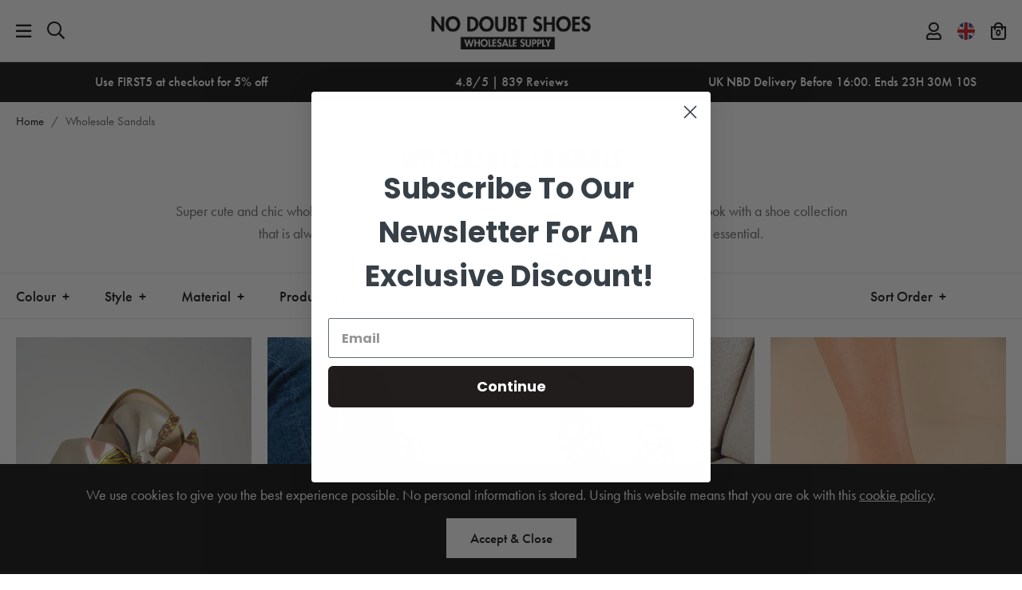

--- FILE ---
content_type: text/html; charset=utf-8
request_url: https://nodoubtshoes.com/collections/sandals
body_size: 36361
content:
<!doctype html>
<!--[if lt IE 7]><html class="no-js lt-ie9 lt-ie8 lt-ie7" lang="en"> <![endif]-->
<!--[if IE 7]><html class="no-js lt-ie9 lt-ie8" lang="en"> <![endif]-->
<!--[if IE 8]><html class="no-js lt-ie9" lang="en"> <![endif]-->
<!--[if IE 9 ]><html class="ie9 no-js"> <![endif]-->
<!--[if (gt IE 9)|!(IE)]><!--> <html class="no-js"> <!--<![endif]-->  
<head>
<!--LOOMI SDK-->
<!--DO NOT EDIT-->
<link rel="preconnect"  href="https://live.visually-io.com/" crossorigin data-em-disable>
<link rel="dns-prefetch" href="https://live.visually-io.com/" data-em-disable>
<script>
    (()=> {
        const env = 2;
        var store = "pixusnodoubtshoes.myshopify.com";
        var alias = store.replace(".myshopify.com", "").replaceAll("-", "_").toUpperCase();
        var jitsuKey =  "js.50574426300";
        window.loomi_ctx = {...(window.loomi_ctx || {}),storeAlias:alias,jitsuKey,env};
        
        
    
	
    })()
</script>
<link href="https://live.visually-io.com/widgets/vsly-preact.min.js?k=js.50574426300&e=2&s=PIXUSNODOUBTSHOES" rel="preload" as="script" data-em-disable>
<script type="text/javascript" src="https://live.visually-io.com/widgets/vsly-preact.min.js?k=js.50574426300&e=2&s=PIXUSNODOUBTSHOES" data-em-disable></script>
<link href="https://live.visually-io.com/cf/PIXUSNODOUBTSHOES.js" rel="preload" as="script" data-em-disable>
<link href="https://live.visually-io.com/v/visually.js" rel="preload" as="script" data-em-disable>
<script type="text/javascript" src="https://live.visually-io.com/cf/PIXUSNODOUBTSHOES.js" data-em-disable></script>
<script type="text/javascript" src="https://live.visually-io.com/v/visually.js" data-em-disable></script>
<script defer type="text/javascript" src="https://live.visually-io.com/v/visually-a.js" data-em-disable></script>
<!--LOOMI SDK-->


  <!-- Pixus Theme - Version 2.0.0 - https://www.pixus.uk -->

  <meta charset="utf-8" />
  <!--[if IE]><meta http-equiv='X-UA-Compatible' content='IE=edge,chrome=1' /><![endif]-->
<meta name="google-site-verification" content="h0sjg7xtaev-qTXpF6yyTGxxiBMdKD_4Zen2ZwGLSsM" />
  <!-- Google Tag Manager -->
  <script>(function(w,d,s,l,i){w[l]=w[l]||[];w[l].push({'gtm.start':
  new Date().getTime(),event:'gtm.js'});var f=d.getElementsByTagName(s)[0],
  j=d.createElement(s),dl=l!='dataLayer'?'&l='+l:'';j.async=true;j.src=
  'https://www.googletagmanager.com/gtm.js?id='+i+dl;f.parentNode.insertBefore(j,f);
  })(window,document,'script','dataLayer','GTM-5J5ZQ4H');</script>
  <!-- End Google Tag Manager -->
<script type="text/javascript" src=https://secure.intelligent-data-247.com/js/260705.js ></script> <noscript><img alt="" src=https://secure.intelligent-data-247.com/260705.png style="display:none;" /></noscript>
  <title>
  
    Wholesale Sandals | Women&#39;s Sandals | No Doubt Shoes
  
  </title>

  
    <meta name="description" content="Our range of wholesale women&#39;s sandals includes slider sandals as well as tie leg, platform, heeled sandals and many other popular models. Our products are made using only high-quality materials." />
  

  <link rel="canonical" href="https://nodoubtshoes.com/collections/sandals" /><link rel="shortcut icon" href="//nodoubtshoes.com/cdn/shop/files/favicon_180x180.png?v=1614304703" type="image/png">

  <meta name="viewport" content="width=device-width, initial-scale=1" />

  <link rel="stylesheet" href="https://use.typekit.net/gck2myg.css">
  
  
    
  <meta property="og:title" content="Wholesale Sandals | Women&#39;s Sandals | No Doubt Shoes" />
  <meta property="og:type" content="website" />



<meta property="og:description" content="Our range of wholesale women&#39;s sandals includes slider sandals as well as tie leg, platform, heeled sandals and many other popular models. Our products are made using only high-quality materials." />

<meta property="og:url" content="https://nodoubtshoes.com/collections/sandals" />
<meta property="og:site_name" content="No Doubt Shoes" />
  
 


  <script>window.performance && window.performance.mark && window.performance.mark('shopify.content_for_header.start');</script><meta name="google-site-verification" content="mov1958amjR_Xo-vOF9D0aQjYcjUHBdzdlc7_sAh9fA">
<meta id="shopify-digital-wallet" name="shopify-digital-wallet" content="/50574426300/digital_wallets/dialog">
<meta name="shopify-checkout-api-token" content="3ab3e883ccc394e3ff28851514927f92">
<meta id="in-context-paypal-metadata" data-shop-id="50574426300" data-venmo-supported="false" data-environment="production" data-locale="en_US" data-paypal-v4="true" data-currency="GBP">
<link rel="alternate" type="application/atom+xml" title="Feed" href="/collections/sandals.atom" />
<link rel="next" href="/collections/sandals?page=2">
<link rel="alternate" type="application/json+oembed" href="https://nodoubtshoes.com/collections/sandals.oembed">
<script async="async" src="/checkouts/internal/preloads.js?locale=en-GB"></script>
<link rel="preconnect" href="https://shop.app" crossorigin="anonymous">
<script async="async" src="https://shop.app/checkouts/internal/preloads.js?locale=en-GB&shop_id=50574426300" crossorigin="anonymous"></script>
<script id="shopify-features" type="application/json">{"accessToken":"3ab3e883ccc394e3ff28851514927f92","betas":["rich-media-storefront-analytics"],"domain":"nodoubtshoes.com","predictiveSearch":true,"shopId":50574426300,"locale":"en"}</script>
<script>var Shopify = Shopify || {};
Shopify.shop = "pixusnodoubtshoes.myshopify.com";
Shopify.locale = "en";
Shopify.currency = {"active":"GBP","rate":"1.0"};
Shopify.country = "GB";
Shopify.theme = {"name":"Copy of No Doubt Shoes - 01.03.2021","id":176056959354,"schema_name":null,"schema_version":null,"theme_store_id":null,"role":"main"};
Shopify.theme.handle = "null";
Shopify.theme.style = {"id":null,"handle":null};
Shopify.cdnHost = "nodoubtshoes.com/cdn";
Shopify.routes = Shopify.routes || {};
Shopify.routes.root = "/";</script>
<script type="module">!function(o){(o.Shopify=o.Shopify||{}).modules=!0}(window);</script>
<script>!function(o){function n(){var o=[];function n(){o.push(Array.prototype.slice.apply(arguments))}return n.q=o,n}var t=o.Shopify=o.Shopify||{};t.loadFeatures=n(),t.autoloadFeatures=n()}(window);</script>
<script>
  window.ShopifyPay = window.ShopifyPay || {};
  window.ShopifyPay.apiHost = "shop.app\/pay";
  window.ShopifyPay.redirectState = null;
</script>
<script id="shop-js-analytics" type="application/json">{"pageType":"collection"}</script>
<script defer="defer" async type="module" src="//nodoubtshoes.com/cdn/shopifycloud/shop-js/modules/v2/client.init-shop-cart-sync_BdyHc3Nr.en.esm.js"></script>
<script defer="defer" async type="module" src="//nodoubtshoes.com/cdn/shopifycloud/shop-js/modules/v2/chunk.common_Daul8nwZ.esm.js"></script>
<script type="module">
  await import("//nodoubtshoes.com/cdn/shopifycloud/shop-js/modules/v2/client.init-shop-cart-sync_BdyHc3Nr.en.esm.js");
await import("//nodoubtshoes.com/cdn/shopifycloud/shop-js/modules/v2/chunk.common_Daul8nwZ.esm.js");

  window.Shopify.SignInWithShop?.initShopCartSync?.({"fedCMEnabled":true,"windoidEnabled":true});

</script>
<script>
  window.Shopify = window.Shopify || {};
  if (!window.Shopify.featureAssets) window.Shopify.featureAssets = {};
  window.Shopify.featureAssets['shop-js'] = {"shop-cart-sync":["modules/v2/client.shop-cart-sync_QYOiDySF.en.esm.js","modules/v2/chunk.common_Daul8nwZ.esm.js"],"init-fed-cm":["modules/v2/client.init-fed-cm_DchLp9rc.en.esm.js","modules/v2/chunk.common_Daul8nwZ.esm.js"],"shop-button":["modules/v2/client.shop-button_OV7bAJc5.en.esm.js","modules/v2/chunk.common_Daul8nwZ.esm.js"],"init-windoid":["modules/v2/client.init-windoid_DwxFKQ8e.en.esm.js","modules/v2/chunk.common_Daul8nwZ.esm.js"],"shop-cash-offers":["modules/v2/client.shop-cash-offers_DWtL6Bq3.en.esm.js","modules/v2/chunk.common_Daul8nwZ.esm.js","modules/v2/chunk.modal_CQq8HTM6.esm.js"],"shop-toast-manager":["modules/v2/client.shop-toast-manager_CX9r1SjA.en.esm.js","modules/v2/chunk.common_Daul8nwZ.esm.js"],"init-shop-email-lookup-coordinator":["modules/v2/client.init-shop-email-lookup-coordinator_UhKnw74l.en.esm.js","modules/v2/chunk.common_Daul8nwZ.esm.js"],"pay-button":["modules/v2/client.pay-button_DzxNnLDY.en.esm.js","modules/v2/chunk.common_Daul8nwZ.esm.js"],"avatar":["modules/v2/client.avatar_BTnouDA3.en.esm.js"],"init-shop-cart-sync":["modules/v2/client.init-shop-cart-sync_BdyHc3Nr.en.esm.js","modules/v2/chunk.common_Daul8nwZ.esm.js"],"shop-login-button":["modules/v2/client.shop-login-button_D8B466_1.en.esm.js","modules/v2/chunk.common_Daul8nwZ.esm.js","modules/v2/chunk.modal_CQq8HTM6.esm.js"],"init-customer-accounts-sign-up":["modules/v2/client.init-customer-accounts-sign-up_C8fpPm4i.en.esm.js","modules/v2/client.shop-login-button_D8B466_1.en.esm.js","modules/v2/chunk.common_Daul8nwZ.esm.js","modules/v2/chunk.modal_CQq8HTM6.esm.js"],"init-shop-for-new-customer-accounts":["modules/v2/client.init-shop-for-new-customer-accounts_CVTO0Ztu.en.esm.js","modules/v2/client.shop-login-button_D8B466_1.en.esm.js","modules/v2/chunk.common_Daul8nwZ.esm.js","modules/v2/chunk.modal_CQq8HTM6.esm.js"],"init-customer-accounts":["modules/v2/client.init-customer-accounts_dRgKMfrE.en.esm.js","modules/v2/client.shop-login-button_D8B466_1.en.esm.js","modules/v2/chunk.common_Daul8nwZ.esm.js","modules/v2/chunk.modal_CQq8HTM6.esm.js"],"shop-follow-button":["modules/v2/client.shop-follow-button_CkZpjEct.en.esm.js","modules/v2/chunk.common_Daul8nwZ.esm.js","modules/v2/chunk.modal_CQq8HTM6.esm.js"],"lead-capture":["modules/v2/client.lead-capture_BntHBhfp.en.esm.js","modules/v2/chunk.common_Daul8nwZ.esm.js","modules/v2/chunk.modal_CQq8HTM6.esm.js"],"checkout-modal":["modules/v2/client.checkout-modal_CfxcYbTm.en.esm.js","modules/v2/chunk.common_Daul8nwZ.esm.js","modules/v2/chunk.modal_CQq8HTM6.esm.js"],"shop-login":["modules/v2/client.shop-login_Da4GZ2H6.en.esm.js","modules/v2/chunk.common_Daul8nwZ.esm.js","modules/v2/chunk.modal_CQq8HTM6.esm.js"],"payment-terms":["modules/v2/client.payment-terms_MV4M3zvL.en.esm.js","modules/v2/chunk.common_Daul8nwZ.esm.js","modules/v2/chunk.modal_CQq8HTM6.esm.js"]};
</script>
<script>(function() {
  var isLoaded = false;
  function asyncLoad() {
    if (isLoaded) return;
    isLoaded = true;
    var urls = ["https:\/\/static.klaviyo.com\/onsite\/js\/klaviyo.js?company_id=V2Z95x\u0026shop=pixusnodoubtshoes.myshopify.com","https:\/\/static.klaviyo.com\/onsite\/js\/klaviyo.js?company_id=V2Z95x\u0026shop=pixusnodoubtshoes.myshopify.com","https:\/\/s3.eu-west-1.amazonaws.com\/production-klarna-il-shopify-osm\/7bec47374bc1cb6b6338dfd4d69e7bffd4f4b70b\/pixusnodoubtshoes.myshopify.com-1747396588276.js?shop=pixusnodoubtshoes.myshopify.com"];
    for (var i = 0; i < urls.length; i++) {
      var s = document.createElement('script');
      s.type = 'text/javascript';
      s.async = true;
      s.src = urls[i];
      var x = document.getElementsByTagName('script')[0];
      x.parentNode.insertBefore(s, x);
    }
  };
  if(window.attachEvent) {
    window.attachEvent('onload', asyncLoad);
  } else {
    window.addEventListener('load', asyncLoad, false);
  }
})();</script>
<script id="__st">var __st={"a":50574426300,"offset":0,"reqid":"b9335817-799a-420c-907b-a25cbe7a8a38-1769012984","pageurl":"nodoubtshoes.com\/collections\/sandals","u":"5e796137c2a8","p":"collection","rtyp":"collection","rid":232665448636};</script>
<script>window.ShopifyPaypalV4VisibilityTracking = true;</script>
<script id="captcha-bootstrap">!function(){'use strict';const t='contact',e='account',n='new_comment',o=[[t,t],['blogs',n],['comments',n],[t,'customer']],c=[[e,'customer_login'],[e,'guest_login'],[e,'recover_customer_password'],[e,'create_customer']],r=t=>t.map((([t,e])=>`form[action*='/${t}']:not([data-nocaptcha='true']) input[name='form_type'][value='${e}']`)).join(','),a=t=>()=>t?[...document.querySelectorAll(t)].map((t=>t.form)):[];function s(){const t=[...o],e=r(t);return a(e)}const i='password',u='form_key',d=['recaptcha-v3-token','g-recaptcha-response','h-captcha-response',i],f=()=>{try{return window.sessionStorage}catch{return}},m='__shopify_v',_=t=>t.elements[u];function p(t,e,n=!1){try{const o=window.sessionStorage,c=JSON.parse(o.getItem(e)),{data:r}=function(t){const{data:e,action:n}=t;return t[m]||n?{data:e,action:n}:{data:t,action:n}}(c);for(const[e,n]of Object.entries(r))t.elements[e]&&(t.elements[e].value=n);n&&o.removeItem(e)}catch(o){console.error('form repopulation failed',{error:o})}}const l='form_type',E='cptcha';function T(t){t.dataset[E]=!0}const w=window,h=w.document,L='Shopify',v='ce_forms',y='captcha';let A=!1;((t,e)=>{const n=(g='f06e6c50-85a8-45c8-87d0-21a2b65856fe',I='https://cdn.shopify.com/shopifycloud/storefront-forms-hcaptcha/ce_storefront_forms_captcha_hcaptcha.v1.5.2.iife.js',D={infoText:'Protected by hCaptcha',privacyText:'Privacy',termsText:'Terms'},(t,e,n)=>{const o=w[L][v],c=o.bindForm;if(c)return c(t,g,e,D).then(n);var r;o.q.push([[t,g,e,D],n]),r=I,A||(h.body.append(Object.assign(h.createElement('script'),{id:'captcha-provider',async:!0,src:r})),A=!0)});var g,I,D;w[L]=w[L]||{},w[L][v]=w[L][v]||{},w[L][v].q=[],w[L][y]=w[L][y]||{},w[L][y].protect=function(t,e){n(t,void 0,e),T(t)},Object.freeze(w[L][y]),function(t,e,n,w,h,L){const[v,y,A,g]=function(t,e,n){const i=e?o:[],u=t?c:[],d=[...i,...u],f=r(d),m=r(i),_=r(d.filter((([t,e])=>n.includes(e))));return[a(f),a(m),a(_),s()]}(w,h,L),I=t=>{const e=t.target;return e instanceof HTMLFormElement?e:e&&e.form},D=t=>v().includes(t);t.addEventListener('submit',(t=>{const e=I(t);if(!e)return;const n=D(e)&&!e.dataset.hcaptchaBound&&!e.dataset.recaptchaBound,o=_(e),c=g().includes(e)&&(!o||!o.value);(n||c)&&t.preventDefault(),c&&!n&&(function(t){try{if(!f())return;!function(t){const e=f();if(!e)return;const n=_(t);if(!n)return;const o=n.value;o&&e.removeItem(o)}(t);const e=Array.from(Array(32),(()=>Math.random().toString(36)[2])).join('');!function(t,e){_(t)||t.append(Object.assign(document.createElement('input'),{type:'hidden',name:u})),t.elements[u].value=e}(t,e),function(t,e){const n=f();if(!n)return;const o=[...t.querySelectorAll(`input[type='${i}']`)].map((({name:t})=>t)),c=[...d,...o],r={};for(const[a,s]of new FormData(t).entries())c.includes(a)||(r[a]=s);n.setItem(e,JSON.stringify({[m]:1,action:t.action,data:r}))}(t,e)}catch(e){console.error('failed to persist form',e)}}(e),e.submit())}));const S=(t,e)=>{t&&!t.dataset[E]&&(n(t,e.some((e=>e===t))),T(t))};for(const o of['focusin','change'])t.addEventListener(o,(t=>{const e=I(t);D(e)&&S(e,y())}));const B=e.get('form_key'),M=e.get(l),P=B&&M;t.addEventListener('DOMContentLoaded',(()=>{const t=y();if(P)for(const e of t)e.elements[l].value===M&&p(e,B);[...new Set([...A(),...v().filter((t=>'true'===t.dataset.shopifyCaptcha))])].forEach((e=>S(e,t)))}))}(h,new URLSearchParams(w.location.search),n,t,e,['guest_login'])})(!0,!0)}();</script>
<script integrity="sha256-4kQ18oKyAcykRKYeNunJcIwy7WH5gtpwJnB7kiuLZ1E=" data-source-attribution="shopify.loadfeatures" defer="defer" src="//nodoubtshoes.com/cdn/shopifycloud/storefront/assets/storefront/load_feature-a0a9edcb.js" crossorigin="anonymous"></script>
<script crossorigin="anonymous" defer="defer" src="//nodoubtshoes.com/cdn/shopifycloud/storefront/assets/shopify_pay/storefront-65b4c6d7.js?v=20250812"></script>
<script data-source-attribution="shopify.dynamic_checkout.dynamic.init">var Shopify=Shopify||{};Shopify.PaymentButton=Shopify.PaymentButton||{isStorefrontPortableWallets:!0,init:function(){window.Shopify.PaymentButton.init=function(){};var t=document.createElement("script");t.src="https://nodoubtshoes.com/cdn/shopifycloud/portable-wallets/latest/portable-wallets.en.js",t.type="module",document.head.appendChild(t)}};
</script>
<script data-source-attribution="shopify.dynamic_checkout.buyer_consent">
  function portableWalletsHideBuyerConsent(e){var t=document.getElementById("shopify-buyer-consent"),n=document.getElementById("shopify-subscription-policy-button");t&&n&&(t.classList.add("hidden"),t.setAttribute("aria-hidden","true"),n.removeEventListener("click",e))}function portableWalletsShowBuyerConsent(e){var t=document.getElementById("shopify-buyer-consent"),n=document.getElementById("shopify-subscription-policy-button");t&&n&&(t.classList.remove("hidden"),t.removeAttribute("aria-hidden"),n.addEventListener("click",e))}window.Shopify?.PaymentButton&&(window.Shopify.PaymentButton.hideBuyerConsent=portableWalletsHideBuyerConsent,window.Shopify.PaymentButton.showBuyerConsent=portableWalletsShowBuyerConsent);
</script>
<script data-source-attribution="shopify.dynamic_checkout.cart.bootstrap">document.addEventListener("DOMContentLoaded",(function(){function t(){return document.querySelector("shopify-accelerated-checkout-cart, shopify-accelerated-checkout")}if(t())Shopify.PaymentButton.init();else{new MutationObserver((function(e,n){t()&&(Shopify.PaymentButton.init(),n.disconnect())})).observe(document.body,{childList:!0,subtree:!0})}}));
</script>
<link id="shopify-accelerated-checkout-styles" rel="stylesheet" media="screen" href="https://nodoubtshoes.com/cdn/shopifycloud/portable-wallets/latest/accelerated-checkout-backwards-compat.css" crossorigin="anonymous">
<style id="shopify-accelerated-checkout-cart">
        #shopify-buyer-consent {
  margin-top: 1em;
  display: inline-block;
  width: 100%;
}

#shopify-buyer-consent.hidden {
  display: none;
}

#shopify-subscription-policy-button {
  background: none;
  border: none;
  padding: 0;
  text-decoration: underline;
  font-size: inherit;
  cursor: pointer;
}

#shopify-subscription-policy-button::before {
  box-shadow: none;
}

      </style>

<script>window.performance && window.performance.mark && window.performance.mark('shopify.content_for_header.end');</script>

  <link href="//nodoubtshoes.com/cdn/shop/t/8/assets/main.css?v=109977384256373877871736434533" rel="stylesheet" type="text/css" media="all" />

  <!--[if lt IE 9]>
  <script src="//html5shiv.googlecode.com/svn/trunk/html5.js" type="text/javascript"></script>
  <![endif]-->

  
  
  <!-- Additional Shopify helpers that will likely be added to the global shopify_common.js some day soon. -->
  <script src="//nodoubtshoes.com/cdn/shopifycloud/storefront/assets/themes_support/shopify_common-5f594365.js" type="text/javascript" defer="defer"></script>
  <script src="//nodoubtshoes.com/cdn/shopifycloud/storefront/assets/themes_support/option_selection-b017cd28.js" type="text/javascript" defer="defer"></script>

  <script src="//nodoubtshoes.com/cdn/shop/t/8/assets/vendors.js?v=35258332295929644151736166059" type="text/javascript" defer="defer"></script>
  <script src="//nodoubtshoes.com/cdn/shop/t/8/assets/theme.js?v=129746974560789128401755765490" type="text/javascript" defer="defer"></script>
  <script src="//nodoubtshoes.com/cdn/shop/t/8/assets/filters.js?v=89444258408382147791754925728" type="text/javascript" defer="defer"></script>

<meta property="og:image" content="https://cdn.shopify.com/s/files/1/0505/7442/6300/files/logo-final.png?height=628&pad_color=fff&v=1614304722&width=1200" />
<meta property="og:image:secure_url" content="https://cdn.shopify.com/s/files/1/0505/7442/6300/files/logo-final.png?height=628&pad_color=fff&v=1614304722&width=1200" />
<meta property="og:image:width" content="1200" />
<meta property="og:image:height" content="628" />
<link href="https://monorail-edge.shopifysvc.com" rel="dns-prefetch">
<script>(function(){if ("sendBeacon" in navigator && "performance" in window) {try {var session_token_from_headers = performance.getEntriesByType('navigation')[0].serverTiming.find(x => x.name == '_s').description;} catch {var session_token_from_headers = undefined;}var session_cookie_matches = document.cookie.match(/_shopify_s=([^;]*)/);var session_token_from_cookie = session_cookie_matches && session_cookie_matches.length === 2 ? session_cookie_matches[1] : "";var session_token = session_token_from_headers || session_token_from_cookie || "";function handle_abandonment_event(e) {var entries = performance.getEntries().filter(function(entry) {return /monorail-edge.shopifysvc.com/.test(entry.name);});if (!window.abandonment_tracked && entries.length === 0) {window.abandonment_tracked = true;var currentMs = Date.now();var navigation_start = performance.timing.navigationStart;var payload = {shop_id: 50574426300,url: window.location.href,navigation_start,duration: currentMs - navigation_start,session_token,page_type: "collection"};window.navigator.sendBeacon("https://monorail-edge.shopifysvc.com/v1/produce", JSON.stringify({schema_id: "online_store_buyer_site_abandonment/1.1",payload: payload,metadata: {event_created_at_ms: currentMs,event_sent_at_ms: currentMs}}));}}window.addEventListener('pagehide', handle_abandonment_event);}}());</script>
<script id="web-pixels-manager-setup">(function e(e,d,r,n,o){if(void 0===o&&(o={}),!Boolean(null===(a=null===(i=window.Shopify)||void 0===i?void 0:i.analytics)||void 0===a?void 0:a.replayQueue)){var i,a;window.Shopify=window.Shopify||{};var t=window.Shopify;t.analytics=t.analytics||{};var s=t.analytics;s.replayQueue=[],s.publish=function(e,d,r){return s.replayQueue.push([e,d,r]),!0};try{self.performance.mark("wpm:start")}catch(e){}var l=function(){var e={modern:/Edge?\/(1{2}[4-9]|1[2-9]\d|[2-9]\d{2}|\d{4,})\.\d+(\.\d+|)|Firefox\/(1{2}[4-9]|1[2-9]\d|[2-9]\d{2}|\d{4,})\.\d+(\.\d+|)|Chrom(ium|e)\/(9{2}|\d{3,})\.\d+(\.\d+|)|(Maci|X1{2}).+ Version\/(15\.\d+|(1[6-9]|[2-9]\d|\d{3,})\.\d+)([,.]\d+|)( \(\w+\)|)( Mobile\/\w+|) Safari\/|Chrome.+OPR\/(9{2}|\d{3,})\.\d+\.\d+|(CPU[ +]OS|iPhone[ +]OS|CPU[ +]iPhone|CPU IPhone OS|CPU iPad OS)[ +]+(15[._]\d+|(1[6-9]|[2-9]\d|\d{3,})[._]\d+)([._]\d+|)|Android:?[ /-](13[3-9]|1[4-9]\d|[2-9]\d{2}|\d{4,})(\.\d+|)(\.\d+|)|Android.+Firefox\/(13[5-9]|1[4-9]\d|[2-9]\d{2}|\d{4,})\.\d+(\.\d+|)|Android.+Chrom(ium|e)\/(13[3-9]|1[4-9]\d|[2-9]\d{2}|\d{4,})\.\d+(\.\d+|)|SamsungBrowser\/([2-9]\d|\d{3,})\.\d+/,legacy:/Edge?\/(1[6-9]|[2-9]\d|\d{3,})\.\d+(\.\d+|)|Firefox\/(5[4-9]|[6-9]\d|\d{3,})\.\d+(\.\d+|)|Chrom(ium|e)\/(5[1-9]|[6-9]\d|\d{3,})\.\d+(\.\d+|)([\d.]+$|.*Safari\/(?![\d.]+ Edge\/[\d.]+$))|(Maci|X1{2}).+ Version\/(10\.\d+|(1[1-9]|[2-9]\d|\d{3,})\.\d+)([,.]\d+|)( \(\w+\)|)( Mobile\/\w+|) Safari\/|Chrome.+OPR\/(3[89]|[4-9]\d|\d{3,})\.\d+\.\d+|(CPU[ +]OS|iPhone[ +]OS|CPU[ +]iPhone|CPU IPhone OS|CPU iPad OS)[ +]+(10[._]\d+|(1[1-9]|[2-9]\d|\d{3,})[._]\d+)([._]\d+|)|Android:?[ /-](13[3-9]|1[4-9]\d|[2-9]\d{2}|\d{4,})(\.\d+|)(\.\d+|)|Mobile Safari.+OPR\/([89]\d|\d{3,})\.\d+\.\d+|Android.+Firefox\/(13[5-9]|1[4-9]\d|[2-9]\d{2}|\d{4,})\.\d+(\.\d+|)|Android.+Chrom(ium|e)\/(13[3-9]|1[4-9]\d|[2-9]\d{2}|\d{4,})\.\d+(\.\d+|)|Android.+(UC? ?Browser|UCWEB|U3)[ /]?(15\.([5-9]|\d{2,})|(1[6-9]|[2-9]\d|\d{3,})\.\d+)\.\d+|SamsungBrowser\/(5\.\d+|([6-9]|\d{2,})\.\d+)|Android.+MQ{2}Browser\/(14(\.(9|\d{2,})|)|(1[5-9]|[2-9]\d|\d{3,})(\.\d+|))(\.\d+|)|K[Aa][Ii]OS\/(3\.\d+|([4-9]|\d{2,})\.\d+)(\.\d+|)/},d=e.modern,r=e.legacy,n=navigator.userAgent;return n.match(d)?"modern":n.match(r)?"legacy":"unknown"}(),u="modern"===l?"modern":"legacy",c=(null!=n?n:{modern:"",legacy:""})[u],f=function(e){return[e.baseUrl,"/wpm","/b",e.hashVersion,"modern"===e.buildTarget?"m":"l",".js"].join("")}({baseUrl:d,hashVersion:r,buildTarget:u}),m=function(e){var d=e.version,r=e.bundleTarget,n=e.surface,o=e.pageUrl,i=e.monorailEndpoint;return{emit:function(e){var a=e.status,t=e.errorMsg,s=(new Date).getTime(),l=JSON.stringify({metadata:{event_sent_at_ms:s},events:[{schema_id:"web_pixels_manager_load/3.1",payload:{version:d,bundle_target:r,page_url:o,status:a,surface:n,error_msg:t},metadata:{event_created_at_ms:s}}]});if(!i)return console&&console.warn&&console.warn("[Web Pixels Manager] No Monorail endpoint provided, skipping logging."),!1;try{return self.navigator.sendBeacon.bind(self.navigator)(i,l)}catch(e){}var u=new XMLHttpRequest;try{return u.open("POST",i,!0),u.setRequestHeader("Content-Type","text/plain"),u.send(l),!0}catch(e){return console&&console.warn&&console.warn("[Web Pixels Manager] Got an unhandled error while logging to Monorail."),!1}}}}({version:r,bundleTarget:l,surface:e.surface,pageUrl:self.location.href,monorailEndpoint:e.monorailEndpoint});try{o.browserTarget=l,function(e){var d=e.src,r=e.async,n=void 0===r||r,o=e.onload,i=e.onerror,a=e.sri,t=e.scriptDataAttributes,s=void 0===t?{}:t,l=document.createElement("script"),u=document.querySelector("head"),c=document.querySelector("body");if(l.async=n,l.src=d,a&&(l.integrity=a,l.crossOrigin="anonymous"),s)for(var f in s)if(Object.prototype.hasOwnProperty.call(s,f))try{l.dataset[f]=s[f]}catch(e){}if(o&&l.addEventListener("load",o),i&&l.addEventListener("error",i),u)u.appendChild(l);else{if(!c)throw new Error("Did not find a head or body element to append the script");c.appendChild(l)}}({src:f,async:!0,onload:function(){if(!function(){var e,d;return Boolean(null===(d=null===(e=window.Shopify)||void 0===e?void 0:e.analytics)||void 0===d?void 0:d.initialized)}()){var d=window.webPixelsManager.init(e)||void 0;if(d){var r=window.Shopify.analytics;r.replayQueue.forEach((function(e){var r=e[0],n=e[1],o=e[2];d.publishCustomEvent(r,n,o)})),r.replayQueue=[],r.publish=d.publishCustomEvent,r.visitor=d.visitor,r.initialized=!0}}},onerror:function(){return m.emit({status:"failed",errorMsg:"".concat(f," has failed to load")})},sri:function(e){var d=/^sha384-[A-Za-z0-9+/=]+$/;return"string"==typeof e&&d.test(e)}(c)?c:"",scriptDataAttributes:o}),m.emit({status:"loading"})}catch(e){m.emit({status:"failed",errorMsg:(null==e?void 0:e.message)||"Unknown error"})}}})({shopId: 50574426300,storefrontBaseUrl: "https://nodoubtshoes.com",extensionsBaseUrl: "https://extensions.shopifycdn.com/cdn/shopifycloud/web-pixels-manager",monorailEndpoint: "https://monorail-edge.shopifysvc.com/unstable/produce_batch",surface: "storefront-renderer",enabledBetaFlags: ["2dca8a86"],webPixelsConfigList: [{"id":"928481658","configuration":"{\"config\":\"{\\\"google_tag_ids\\\":[\\\"G-XES8GDNNS8\\\",\\\"AW-479219568\\\",\\\"GT-5DF6VKM\\\"],\\\"target_country\\\":\\\"GB\\\",\\\"gtag_events\\\":[{\\\"type\\\":\\\"begin_checkout\\\",\\\"action_label\\\":[\\\"G-XES8GDNNS8\\\",\\\"AW-479219568\\\/TxQ6CISYk-4CEPCeweQB\\\"]},{\\\"type\\\":\\\"search\\\",\\\"action_label\\\":[\\\"G-XES8GDNNS8\\\",\\\"AW-479219568\\\/CopPCIeYk-4CEPCeweQB\\\"]},{\\\"type\\\":\\\"view_item\\\",\\\"action_label\\\":[\\\"G-XES8GDNNS8\\\",\\\"AW-479219568\\\/3gpaCP6Xk-4CEPCeweQB\\\",\\\"MC-G1GWP06RKC\\\"]},{\\\"type\\\":\\\"purchase\\\",\\\"action_label\\\":[\\\"G-XES8GDNNS8\\\",\\\"AW-479219568\\\/h-pnCPuXk-4CEPCeweQB\\\",\\\"MC-G1GWP06RKC\\\"]},{\\\"type\\\":\\\"page_view\\\",\\\"action_label\\\":[\\\"G-XES8GDNNS8\\\",\\\"AW-479219568\\\/D2mrCPiXk-4CEPCeweQB\\\",\\\"MC-G1GWP06RKC\\\"]},{\\\"type\\\":\\\"add_payment_info\\\",\\\"action_label\\\":[\\\"G-XES8GDNNS8\\\",\\\"AW-479219568\\\/Fl8kCIqYk-4CEPCeweQB\\\"]},{\\\"type\\\":\\\"add_to_cart\\\",\\\"action_label\\\":[\\\"G-XES8GDNNS8\\\",\\\"AW-479219568\\\/wHvICIGYk-4CEPCeweQB\\\"]}],\\\"enable_monitoring_mode\\\":false}\"}","eventPayloadVersion":"v1","runtimeContext":"OPEN","scriptVersion":"b2a88bafab3e21179ed38636efcd8a93","type":"APP","apiClientId":1780363,"privacyPurposes":[],"dataSharingAdjustments":{"protectedCustomerApprovalScopes":["read_customer_address","read_customer_email","read_customer_name","read_customer_personal_data","read_customer_phone"]}},{"id":"shopify-app-pixel","configuration":"{}","eventPayloadVersion":"v1","runtimeContext":"STRICT","scriptVersion":"0450","apiClientId":"shopify-pixel","type":"APP","privacyPurposes":["ANALYTICS","MARKETING"]},{"id":"shopify-custom-pixel","eventPayloadVersion":"v1","runtimeContext":"LAX","scriptVersion":"0450","apiClientId":"shopify-pixel","type":"CUSTOM","privacyPurposes":["ANALYTICS","MARKETING"]}],isMerchantRequest: false,initData: {"shop":{"name":"No Doubt Shoes","paymentSettings":{"currencyCode":"GBP"},"myshopifyDomain":"pixusnodoubtshoes.myshopify.com","countryCode":"GB","storefrontUrl":"https:\/\/nodoubtshoes.com"},"customer":null,"cart":null,"checkout":null,"productVariants":[],"purchasingCompany":null},},"https://nodoubtshoes.com/cdn","fcfee988w5aeb613cpc8e4bc33m6693e112",{"modern":"","legacy":""},{"shopId":"50574426300","storefrontBaseUrl":"https:\/\/nodoubtshoes.com","extensionBaseUrl":"https:\/\/extensions.shopifycdn.com\/cdn\/shopifycloud\/web-pixels-manager","surface":"storefront-renderer","enabledBetaFlags":"[\"2dca8a86\"]","isMerchantRequest":"false","hashVersion":"fcfee988w5aeb613cpc8e4bc33m6693e112","publish":"custom","events":"[[\"page_viewed\",{}],[\"collection_viewed\",{\"collection\":{\"id\":\"232665448636\",\"title\":\"Wholesale Sandals\",\"productVariants\":[{\"price\":{\"amount\":59.88,\"currencyCode\":\"GBP\"},\"product\":{\"title\":\"Nude Patent Scarf Print Bow Slider Sandals\",\"vendor\":\"NO DOUBT SHOES LTD\",\"id\":\"6110414471356\",\"untranslatedTitle\":\"Nude Patent Scarf Print Bow Slider Sandals\",\"url\":\"\/products\/nude-patent-scarf-print-bow-slider-sandals\",\"type\":\"FLATS\"},\"id\":\"37614049722556\",\"image\":{\"src\":\"\/\/nodoubtshoes.com\/cdn\/shop\/products\/HY9285NUDEPATENT6.jpg?v=1606750360\"},\"sku\":\"HY9285 NUDE\",\"title\":\"Default Title\",\"untranslatedTitle\":\"Default Title\"},{\"price\":{\"amount\":66.0,\"currencyCode\":\"GBP\"},\"product\":{\"title\":\"Silver Crystal Embellished Slider Sandals\",\"vendor\":\"NO DOUBT SHOES LTD\",\"id\":\"6110207377596\",\"untranslatedTitle\":\"Silver Crystal Embellished Slider Sandals\",\"url\":\"\/products\/silver-crystal-embellished-slider-sandals\",\"type\":\"FLATS\"},\"id\":\"37613332201660\",\"image\":{\"src\":\"\/\/nodoubtshoes.com\/cdn\/shop\/files\/1000SILVERBB.jpg?v=1721291815\"},\"sku\":\"1000 SILVER\",\"title\":\"Default Title\",\"untranslatedTitle\":\"Default Title\"},{\"price\":{\"amount\":83.88,\"currencyCode\":\"GBP\"},\"product\":{\"title\":\"Black PU Studded Caged Flat Slider Sandals\",\"vendor\":\"NO DOUBT SHOES LTD\",\"id\":\"6292486357180\",\"untranslatedTitle\":\"Black PU Studded Caged Flat Slider Sandals\",\"url\":\"\/products\/black-pu-studded-caged-wholesale-flat-slider-sandals\",\"type\":\"FLATS\"},\"id\":\"38109028548796\",\"image\":{\"src\":\"\/\/nodoubtshoes.com\/cdn\/shop\/files\/RGD353BLACK_8fd79319-4de0-476c-9271-746aa4e3f381.jpg?v=1692864416\"},\"sku\":\"RGD353 BLACK PU\",\"title\":\"Default Title\",\"untranslatedTitle\":\"Default Title\"},{\"price\":{\"amount\":107.88,\"currencyCode\":\"GBP\"},\"product\":{\"title\":\"White PU Strappy Sling Back Raffia Wedge Sandals\",\"vendor\":\"NO DOUBT SHOES LTD\",\"id\":\"8008000831743\",\"untranslatedTitle\":\"White PU Strappy Sling Back Raffia Wedge Sandals\",\"url\":\"\/products\/white-pu-strappy-sling-back-raffia-wedge-sandals\",\"type\":\"WEDGE\"},\"id\":\"43928830673151\",\"image\":{\"src\":\"\/\/nodoubtshoes.com\/cdn\/shop\/files\/HWR104WHITED.jpg?v=1682407951\"},\"sku\":\"HWR104WHITE PU\",\"title\":\"Default Title\",\"untranslatedTitle\":\"Default Title\"},{\"price\":{\"amount\":59.88,\"currencyCode\":\"GBP\"},\"product\":{\"title\":\"Wholesale Women’s Black Cut-out Slide Sandals\",\"vendor\":\"No Doubt Shoes\",\"id\":\"8357068734719\",\"untranslatedTitle\":\"Wholesale Women’s Black Cut-out Slide Sandals\",\"url\":\"\/products\/wholesale-women-s-black-cut-out-slide-sandals\",\"type\":\"FLATS\"},\"id\":\"44715674239231\",\"image\":{\"src\":\"\/\/nodoubtshoes.com\/cdn\/shop\/files\/HY088BLACK_3.jpg?v=1708445525\"},\"sku\":\"HY088 BLACK\",\"title\":\"Default Title\",\"untranslatedTitle\":\"Default Title\"},{\"price\":{\"amount\":59.88,\"currencyCode\":\"GBP\"},\"product\":{\"title\":\"Wholesale Women’s Beige Cut‑Out Slide Sandals\",\"vendor\":\"No Doubt Shoes\",\"id\":\"8357098488063\",\"untranslatedTitle\":\"Wholesale Women’s Beige Cut‑Out Slide Sandals\",\"url\":\"\/products\/wholesale-women-s-beige-cut-out-slide-sandals\",\"type\":\"FLATS\"},\"id\":\"44715790827775\",\"image\":{\"src\":\"\/\/nodoubtshoes.com\/cdn\/shop\/files\/HY088BEIGE_4.jpg?v=1708445418\"},\"sku\":\"HY088 NUDE\",\"title\":\"Default Title\",\"untranslatedTitle\":\"Default Title\"},{\"price\":{\"amount\":83.88,\"currencyCode\":\"GBP\"},\"product\":{\"title\":\"Rose Gold Studded Caged Flat Slider Sandals\",\"vendor\":\"NO DOUBT SHOES LTD\",\"id\":\"8380000633087\",\"untranslatedTitle\":\"Rose Gold Studded Caged Flat Slider Sandals\",\"url\":\"\/products\/rose-gold-studded-caged-wholesale-flat-slider-sandals\",\"type\":\"FLATS\"},\"id\":\"44795852783871\",\"image\":{\"src\":\"\/\/nodoubtshoes.com\/cdn\/shop\/files\/RGD353RG_362ca52c-bc0f-48c9-a5f5-f85a3a39bb97.jpg?v=1750424370\"},\"sku\":\"RGD353 ROSE GOLD\",\"title\":\"Default Title\",\"untranslatedTitle\":\"Default Title\"},{\"price\":{\"amount\":83.88,\"currencyCode\":\"GBP\"},\"product\":{\"title\":\"Silver Studded Caged Flat Slider Sandals\",\"vendor\":\"NO DOUBT SHOES LTD\",\"id\":\"8384952271103\",\"untranslatedTitle\":\"Silver Studded Caged Flat Slider Sandals\",\"url\":\"\/products\/silver-studded-caged-wholesale-flat-slider-sandals\",\"type\":\"FLATS\"},\"id\":\"44808807710975\",\"image\":{\"src\":\"\/\/nodoubtshoes.com\/cdn\/shop\/files\/RGD353SILVER_7056dbcd-02d5-4b98-b67e-cb53db1e9d90.jpg?v=1750424441\"},\"sku\":\"RGD353 SILVER\",\"title\":\"Default Title\",\"untranslatedTitle\":\"Default Title\"},{\"price\":{\"amount\":83.88,\"currencyCode\":\"GBP\"},\"product\":{\"title\":\"Ladies Black PU Cut-Out Sandals\",\"vendor\":\"NO DOUBT SHOES LTD\",\"id\":\"8384965640447\",\"untranslatedTitle\":\"Ladies Black PU Cut-Out Sandals\",\"url\":\"\/products\/ladies-black-pu-cut-out-sandals\",\"type\":\"FLATS\"},\"id\":\"44808824684799\",\"image\":{\"src\":\"\/\/nodoubtshoes.com\/cdn\/shop\/files\/MBD38BLACK.jpg?v=1721046043\"},\"sku\":\"MBD38 BLACK\",\"title\":\"Default Title\",\"untranslatedTitle\":\"Default Title\"},{\"price\":{\"amount\":59.88,\"currencyCode\":\"GBP\"},\"product\":{\"title\":\"Beige Women’s Woven Flat Slide Sandals with Gold Trim\",\"vendor\":\"NO DOUBT SHOES LTD\",\"id\":\"8391196508415\",\"untranslatedTitle\":\"Beige Women’s Woven Flat Slide Sandals with Gold Trim\",\"url\":\"\/products\/beige-women-s-woven-flat-slide-sandals-with-gold-trim\",\"type\":\"FLATS\"},\"id\":\"44828651880703\",\"image\":{\"src\":\"\/\/nodoubtshoes.com\/cdn\/shop\/files\/HY48BEIGE_61f520f9-fada-44c5-a8b7-888ac59643d2.jpg?v=1750417975\"},\"sku\":\"HY48 BEIGE\",\"title\":\"Default Title\",\"untranslatedTitle\":\"Default Title\"},{\"price\":{\"amount\":59.88,\"currencyCode\":\"GBP\"},\"product\":{\"title\":\"Tan Women’s Woven Flat Slide Sandals with Gold Trim\",\"vendor\":\"NO DOUBT SHOES LTD\",\"id\":\"8391197229311\",\"untranslatedTitle\":\"Tan Women’s Woven Flat Slide Sandals with Gold Trim\",\"url\":\"\/products\/tan-women-s-woven-flat-slide-sandals-with-gold-trim\",\"type\":\"FLATS\"},\"id\":\"44828653519103\",\"image\":{\"src\":\"\/\/nodoubtshoes.com\/cdn\/shop\/files\/hy48tan.jpg?v=1708430939\"},\"sku\":\"HY48 TAN\",\"title\":\"Default Title\",\"untranslatedTitle\":\"Default Title\"},{\"price\":{\"amount\":59.88,\"currencyCode\":\"GBP\"},\"product\":{\"title\":\"Black Women’s Woven Flat Slide Sandals with Gold Trim\",\"vendor\":\"NO DOUBT SHOES LTD\",\"id\":\"8391197982975\",\"untranslatedTitle\":\"Black Women’s Woven Flat Slide Sandals with Gold Trim\",\"url\":\"\/products\/black-women-s-woven-flat-slide-sandals-with-gold-trim\",\"type\":\"FLATS\"},\"id\":\"44828654698751\",\"image\":{\"src\":\"\/\/nodoubtshoes.com\/cdn\/shop\/files\/hy48black.jpg?v=1708431017\"},\"sku\":\"HY48 BLACK\",\"title\":\"Default Title\",\"untranslatedTitle\":\"Default Title\"},{\"price\":{\"amount\":66.0,\"currencyCode\":\"GBP\"},\"product\":{\"title\":\"Black Footbed Double Buckle Flat Sandals - 12 Pairs\",\"vendor\":\"NO DOUBT SHOES LTD\",\"id\":\"8414165139711\",\"untranslatedTitle\":\"Black Footbed Double Buckle Flat Sandals - 12 Pairs\",\"url\":\"\/products\/black-footbed-double-buckle-flat-sandals\",\"type\":\"FLATS\"},\"id\":\"44886403711231\",\"image\":{\"src\":\"\/\/nodoubtshoes.com\/cdn\/shop\/files\/OKB1BLACK.jpg?v=1750423223\"},\"sku\":\"OKB1 BLACK\",\"title\":\"Default Title\",\"untranslatedTitle\":\"Default Title\"},{\"price\":{\"amount\":66.0,\"currencyCode\":\"GBP\"},\"product\":{\"title\":\"Grey Footbed Double Buckle Flat Sandals - 12 Pairs\",\"vendor\":\"NO DOUBT SHOES LTD\",\"id\":\"8414190174463\",\"untranslatedTitle\":\"Grey Footbed Double Buckle Flat Sandals - 12 Pairs\",\"url\":\"\/products\/grey-footbed-double-buckle-flat-sandals\",\"type\":\"FLATS\"},\"id\":\"44886551429375\",\"image\":{\"src\":\"\/\/nodoubtshoes.com\/cdn\/shop\/files\/OKB1GREY.jpg?v=1711102745\"},\"sku\":\"OKB1 GREY\",\"title\":\"Default Title\",\"untranslatedTitle\":\"Default Title\"},{\"price\":{\"amount\":66.0,\"currencyCode\":\"GBP\"},\"product\":{\"title\":\"Pink Footbed Double Buckle Flat Sandals - 12 Pairs\",\"vendor\":\"NO DOUBT SHOES LTD\",\"id\":\"8414197743871\",\"untranslatedTitle\":\"Pink Footbed Double Buckle Flat Sandals - 12 Pairs\",\"url\":\"\/products\/pink-footbed-double-buckle-flat-sandals\",\"type\":\"FLATS\"},\"id\":\"44886602318079\",\"image\":{\"src\":\"\/\/nodoubtshoes.com\/cdn\/shop\/files\/OKB1PINK_4_027791d4-7612-4117-a085-f1b7000323c8.jpg?v=1722007640\"},\"sku\":\"OKB1 PINK\",\"title\":\"Default Title\",\"untranslatedTitle\":\"Default Title\"},{\"price\":{\"amount\":66.0,\"currencyCode\":\"GBP\"},\"product\":{\"title\":\"Gold Footbed Double Buckle Flat Sandals - 12 Pairs\",\"vendor\":\"NO DOUBT SHOES LTD\",\"id\":\"8414267769087\",\"untranslatedTitle\":\"Gold Footbed Double Buckle Flat Sandals - 12 Pairs\",\"url\":\"\/products\/gold-footbed-double-buckle-flat-sandals\",\"type\":\"FLATS\"},\"id\":\"44886962962687\",\"image\":{\"src\":\"\/\/nodoubtshoes.com\/cdn\/shop\/files\/OKB1GOLDB.jpg?v=1709653701\"},\"sku\":\"OKB1 GOLD\",\"title\":\"Default Title\",\"untranslatedTitle\":\"Default Title\"},{\"price\":{\"amount\":66.0,\"currencyCode\":\"GBP\"},\"product\":{\"title\":\"Silver Footbed Double Buckle Flat Sandals - 12 Pairs\",\"vendor\":\"NO DOUBT SHOES LTD\",\"id\":\"8414268817663\",\"untranslatedTitle\":\"Silver Footbed Double Buckle Flat Sandals - 12 Pairs\",\"url\":\"\/products\/silver-footbed-double-buckle-flat-sandals\",\"type\":\"FLATS\"},\"id\":\"44886968467711\",\"image\":{\"src\":\"\/\/nodoubtshoes.com\/cdn\/shop\/files\/OKB1SILVER_4.jpg?v=1711102901\"},\"sku\":\"OKB1 SILVER\",\"title\":\"Default Title\",\"untranslatedTitle\":\"Default Title\"},{\"price\":{\"amount\":66.0,\"currencyCode\":\"GBP\"},\"product\":{\"title\":\"Brown Footbed Double Buckle Flat Sandals - 12 Pairs\",\"vendor\":\"NO DOUBT SHOES LTD\",\"id\":\"8414269636863\",\"untranslatedTitle\":\"Brown Footbed Double Buckle Flat Sandals - 12 Pairs\",\"url\":\"\/products\/brown-footbed-double-buckle-flat-sandals\",\"type\":\"FLATS\"},\"id\":\"44886970859775\",\"image\":{\"src\":\"\/\/nodoubtshoes.com\/cdn\/shop\/files\/OKB1BROWN_d03b29f4-132a-41fe-9242-78aaca87a49c.jpg?v=1750423200\"},\"sku\":\"OKB1 BROWN\",\"title\":\"Default Title\",\"untranslatedTitle\":\"Default Title\"},{\"price\":{\"amount\":66.0,\"currencyCode\":\"GBP\"},\"product\":{\"title\":\"Camel Footbed Double Buckle Flat Sandals - 12 Pairs\",\"vendor\":\"NO DOUBT SHOES LTD\",\"id\":\"8414270718207\",\"untranslatedTitle\":\"Camel Footbed Double Buckle Flat Sandals - 12 Pairs\",\"url\":\"\/products\/camel-footbed-double-buckle-flat-sandals\",\"type\":\"FLATS\"},\"id\":\"44886976299263\",\"image\":{\"src\":\"\/\/nodoubtshoes.com\/cdn\/shop\/files\/OKBCMLB.jpg?v=1709830419\"},\"sku\":\"OKB1 CAMEL\",\"title\":\"Default Title\",\"untranslatedTitle\":\"Default Title\"},{\"price\":{\"amount\":95.88,\"currencyCode\":\"GBP\"},\"product\":{\"title\":\"Cream Faux Suede Cross Over Platform Block Heel Sandals\",\"vendor\":\"NO DOUBT SHOES LTD\",\"id\":\"8415324274943\",\"untranslatedTitle\":\"Cream Faux Suede Cross Over Platform Block Heel Sandals\",\"url\":\"\/products\/cream-faux-suede-cross-over-platform-wholesale-block-heel-sandals\",\"type\":\"HEELS\"},\"id\":\"44890506133759\",\"image\":{\"src\":\"\/\/nodoubtshoes.com\/cdn\/shop\/files\/AP1CREAM_9.jpg?v=1711101118\"},\"sku\":\"AP1 CREAM\",\"title\":\"Default Title\",\"untranslatedTitle\":\"Default Title\"},{\"price\":{\"amount\":71.88,\"currencyCode\":\"GBP\"},\"product\":{\"title\":\"Ladies Cream Double Buckle Platform Sandals\",\"vendor\":\"NO DOUBT SHOES LTD\",\"id\":\"8415844335871\",\"untranslatedTitle\":\"Ladies Cream Double Buckle Platform Sandals\",\"url\":\"\/products\/ladies-cream-double-buckle-platform-sandals\",\"type\":\"FLATS\"},\"id\":\"44891067187455\",\"image\":{\"src\":\"\/\/nodoubtshoes.com\/cdn\/shop\/files\/HM333CREAM_2_db711e31-587e-45ef-be58-91de0f05d6d2.jpg?v=1767363023\"},\"sku\":\"HM333 CREAM\",\"title\":\"Default Title\",\"untranslatedTitle\":\"Default Title\"},{\"price\":{\"amount\":66.0,\"currencyCode\":\"GBP\"},\"product\":{\"title\":\"Black Buckle Detail Soft Footbed Slide Sandals\",\"vendor\":\"NO DOUBT SHOES LTD\",\"id\":\"8423658455295\",\"untranslatedTitle\":\"Black Buckle Detail Soft Footbed Slide Sandals\",\"url\":\"\/products\/black-buckle-detail-soft-footbed-slide-sandals\",\"type\":\"FLATS\"},\"id\":\"44908180078847\",\"image\":{\"src\":\"\/\/nodoubtshoes.com\/cdn\/shop\/files\/OKB7BLACK_23bfefc1-3903-40ac-9601-ee1344bc97b0.jpg?v=1750423389\"},\"sku\":\"OKB7 BLACK\",\"title\":\"Default Title\",\"untranslatedTitle\":\"Default Title\"},{\"price\":{\"amount\":66.0,\"currencyCode\":\"GBP\"},\"product\":{\"title\":\"Silver Buckle Detail Soft Footbed Slide Sandals\",\"vendor\":\"NO DOUBT SHOES LTD\",\"id\":\"8423661437183\",\"untranslatedTitle\":\"Silver Buckle Detail Soft Footbed Slide Sandals\",\"url\":\"\/products\/silver-buckle-detail-soft-footbed-slide-sandals\",\"type\":\"FLATS\"},\"id\":\"44908188434687\",\"image\":{\"src\":\"\/\/nodoubtshoes.com\/cdn\/shop\/files\/OKB7SILVER_b011f339-abf9-4e99-a3d7-cf85b5144d08.jpg?v=1750407458\"},\"sku\":\"OKB7 SILVER\",\"title\":\"Default Title\",\"untranslatedTitle\":\"Default Title\"},{\"price\":{\"amount\":95.88,\"currencyCode\":\"GBP\"},\"product\":{\"title\":\"Black Sparkle Flatform Footbed Double-Strap Sandals\",\"vendor\":\"NO DOUBT SHOES LTD\",\"id\":\"8436063994111\",\"untranslatedTitle\":\"Black Sparkle Flatform Footbed Double-Strap Sandals\",\"url\":\"\/products\/black-sparkle-flatform-footbed-double-strap-sandals-wholesale\",\"type\":\"SANDALS\"},\"id\":\"44948360331519\",\"image\":{\"src\":\"\/\/nodoubtshoes.com\/cdn\/shop\/files\/PBD2BLACK.jpg?v=1767689351\"},\"sku\":\"PBD2 BLACK\",\"title\":\"Default Title\",\"untranslatedTitle\":\"Default Title\"},{\"price\":{\"amount\":95.88,\"currencyCode\":\"GBP\"},\"product\":{\"title\":\"Women’s Rhinestone Chunky Platform Slide Sandals\",\"vendor\":\"NO DOUBT SHOES LTD\",\"id\":\"8436068876543\",\"untranslatedTitle\":\"Women’s Rhinestone Chunky Platform Slide Sandals\",\"url\":\"\/products\/women-s-rhinestone-chunky-platform-slide-sandals\",\"type\":\"SANDALS\"},\"id\":\"44948384514303\",\"image\":{\"src\":\"\/\/nodoubtshoes.com\/cdn\/shop\/files\/RB7_BLK_2.jpg?v=1767869365\"},\"sku\":\"RB7 BLACK\",\"title\":\"Default Title\",\"untranslatedTitle\":\"Default Title\"},{\"price\":{\"amount\":107.88,\"currencyCode\":\"GBP\"},\"product\":{\"title\":\"BEIGE STUDS AND BUCKLE DETAIL SUMMER SLIDERS SANDALS\",\"vendor\":\"NO DOUBT SHOES LTD\",\"id\":\"8439004135679\",\"untranslatedTitle\":\"BEIGE STUDS AND BUCKLE DETAIL SUMMER SLIDERS SANDALS\",\"url\":\"\/products\/copy-of-black-pearl-detail-trim-flat-summer-sliders-sandals\",\"type\":\"FLATS\"},\"id\":\"44957921018111\",\"image\":{\"src\":\"\/\/nodoubtshoes.com\/cdn\/shop\/files\/911BEIGE_2.jpg?v=1710939024\"},\"sku\":\"9820-ZL02-911 BEIGE\",\"title\":\"Default Title\",\"untranslatedTitle\":\"Default Title\"},{\"price\":{\"amount\":107.88,\"currencyCode\":\"GBP\"},\"product\":{\"title\":\"BLACK STUDS AND BUCKLE DETAIL SUMMER SLIDERS SANDALS\",\"vendor\":\"NO DOUBT SHOES LTD\",\"id\":\"8439024910591\",\"untranslatedTitle\":\"BLACK STUDS AND BUCKLE DETAIL SUMMER SLIDERS SANDALS\",\"url\":\"\/products\/copy-of-beige-studs-and-buckle-detail-summer-sliders-sandals\",\"type\":\"FLATS\"},\"id\":\"44958048944383\",\"image\":{\"src\":\"\/\/nodoubtshoes.com\/cdn\/shop\/files\/911BLACKNEW.jpg?v=1710939317\"},\"sku\":\"9820-ZL02-911 BLACK\",\"title\":\"Default Title\",\"untranslatedTitle\":\"Default Title\"},{\"price\":{\"amount\":107.88,\"currencyCode\":\"GBP\"},\"product\":{\"title\":\"WHITE STUDS AND BUCKLE DETAIL SUMMER SLIDERS SANDALS\",\"vendor\":\"NO DOUBT SHOES LTD\",\"id\":\"8439026909439\",\"untranslatedTitle\":\"WHITE STUDS AND BUCKLE DETAIL SUMMER SLIDERS SANDALS\",\"url\":\"\/products\/copy-of-black-studs-and-buckle-detail-summer-sliders-sandals\",\"type\":\"FLATS\"},\"id\":\"44958059593983\",\"image\":{\"src\":\"\/\/nodoubtshoes.com\/cdn\/shop\/files\/911WHITE2.jpg?v=1710939366\"},\"sku\":\"9820-ZL02-911 WHITE\",\"title\":\"Default Title\",\"untranslatedTitle\":\"Default Title\"},{\"price\":{\"amount\":131.88,\"currencyCode\":\"GBP\"},\"product\":{\"title\":\"BEIGE SLIP ON FLAT RHINESTONE BROOCH SUMMER SLIDER SANDALS\",\"vendor\":\"NO DOUBT SHOES LTD\",\"id\":\"8439698915583\",\"untranslatedTitle\":\"BEIGE SLIP ON FLAT RHINESTONE BROOCH SUMMER SLIDER SANDALS\",\"url\":\"\/products\/copy-of-black-flat-diamante-broach-summer-sliders-sandals\",\"type\":\"FLATS\"},\"id\":\"44960694698239\",\"image\":{\"src\":\"\/\/nodoubtshoes.com\/cdn\/shop\/files\/8062BEIGE.jpg?v=1711014604\"},\"sku\":\"8062 BEIGE\",\"title\":\"Default Title\",\"untranslatedTitle\":\"Default Title\"},{\"price\":{\"amount\":131.88,\"currencyCode\":\"GBP\"},\"product\":{\"title\":\"BLACK SLIP ON FLAT RHINESTONE BROOCH SUMMER SLIDER SANDALS\",\"vendor\":\"NO DOUBT SHOES LTD\",\"id\":\"8439707861247\",\"untranslatedTitle\":\"BLACK SLIP ON FLAT RHINESTONE BROOCH SUMMER SLIDER SANDALS\",\"url\":\"\/products\/copy-of-beige-slip-on-flat-rhinestone-brooch-summer-slider-sandals\",\"type\":\"FLATS\"},\"id\":\"44960729137407\",\"image\":{\"src\":\"\/\/nodoubtshoes.com\/cdn\/shop\/files\/8062BLACK.jpg?v=1711014705\"},\"sku\":\"8062 BLACK\",\"title\":\"Default Title\",\"untranslatedTitle\":\"Default Title\"},{\"price\":{\"amount\":131.88,\"currencyCode\":\"GBP\"},\"product\":{\"title\":\"SILVER SLIP ON FLAT RHINESTONE BROOCH SUMMER SLIDER SANDALS\",\"vendor\":\"NO DOUBT SHOES LTD\",\"id\":\"8439708647679\",\"untranslatedTitle\":\"SILVER SLIP ON FLAT RHINESTONE BROOCH SUMMER SLIDER SANDALS\",\"url\":\"\/products\/copy-of-black-slip-on-flat-rhinestone-brooch-summer-slider-sandals\",\"type\":\"FLATS\"},\"id\":\"44960731693311\",\"image\":{\"src\":\"\/\/nodoubtshoes.com\/cdn\/shop\/files\/8062SILVER.jpg?v=1711014755\"},\"sku\":\"8062 SILVER\",\"title\":\"Default Title\",\"untranslatedTitle\":\"Default Title\"},{\"price\":{\"amount\":131.88,\"currencyCode\":\"GBP\"},\"product\":{\"title\":\"GOLD SLIP ON FLAT RHINESTONE BROOCH SUMMER SLIDER SANDALS\",\"vendor\":\"NO DOUBT SHOES LTD\",\"id\":\"8439709663487\",\"untranslatedTitle\":\"GOLD SLIP ON FLAT RHINESTONE BROOCH SUMMER SLIDER SANDALS\",\"url\":\"\/products\/copy-of-silver-slip-on-flat-rhinestone-brooch-summer-slider-sandals\",\"type\":\"FLATS\"},\"id\":\"44960734347519\",\"image\":{\"src\":\"\/\/nodoubtshoes.com\/cdn\/shop\/files\/8062A.jpg?v=1711554937\"},\"sku\":\"8062 GOLD\",\"title\":\"Default Title\",\"untranslatedTitle\":\"Default Title\"}]}}]]"});</script><script>
  window.ShopifyAnalytics = window.ShopifyAnalytics || {};
  window.ShopifyAnalytics.meta = window.ShopifyAnalytics.meta || {};
  window.ShopifyAnalytics.meta.currency = 'GBP';
  var meta = {"products":[{"id":6110414471356,"gid":"gid:\/\/shopify\/Product\/6110414471356","vendor":"NO DOUBT SHOES LTD","type":"FLATS","handle":"nude-patent-scarf-print-bow-slider-sandals","variants":[{"id":37614049722556,"price":5988,"name":"Nude Patent Scarf Print Bow Slider Sandals","public_title":null,"sku":"HY9285 NUDE"}],"remote":false},{"id":6110207377596,"gid":"gid:\/\/shopify\/Product\/6110207377596","vendor":"NO DOUBT SHOES LTD","type":"FLATS","handle":"silver-crystal-embellished-slider-sandals","variants":[{"id":37613332201660,"price":6600,"name":"Silver Crystal Embellished Slider Sandals","public_title":null,"sku":"1000 SILVER"}],"remote":false},{"id":6292486357180,"gid":"gid:\/\/shopify\/Product\/6292486357180","vendor":"NO DOUBT SHOES LTD","type":"FLATS","handle":"black-pu-studded-caged-wholesale-flat-slider-sandals","variants":[{"id":38109028548796,"price":8388,"name":"Black PU Studded Caged Flat Slider Sandals","public_title":null,"sku":"RGD353 BLACK PU"}],"remote":false},{"id":8008000831743,"gid":"gid:\/\/shopify\/Product\/8008000831743","vendor":"NO DOUBT SHOES LTD","type":"WEDGE","handle":"white-pu-strappy-sling-back-raffia-wedge-sandals","variants":[{"id":43928830673151,"price":10788,"name":"White PU Strappy Sling Back Raffia Wedge Sandals","public_title":null,"sku":"HWR104WHITE PU"}],"remote":false},{"id":8357068734719,"gid":"gid:\/\/shopify\/Product\/8357068734719","vendor":"No Doubt Shoes","type":"FLATS","handle":"wholesale-women-s-black-cut-out-slide-sandals","variants":[{"id":44715674239231,"price":5988,"name":"Wholesale Women’s Black Cut-out Slide Sandals","public_title":null,"sku":"HY088 BLACK"}],"remote":false},{"id":8357098488063,"gid":"gid:\/\/shopify\/Product\/8357098488063","vendor":"No Doubt Shoes","type":"FLATS","handle":"wholesale-women-s-beige-cut-out-slide-sandals","variants":[{"id":44715790827775,"price":5988,"name":"Wholesale Women’s Beige Cut‑Out Slide Sandals","public_title":null,"sku":"HY088 NUDE"}],"remote":false},{"id":8380000633087,"gid":"gid:\/\/shopify\/Product\/8380000633087","vendor":"NO DOUBT SHOES LTD","type":"FLATS","handle":"rose-gold-studded-caged-wholesale-flat-slider-sandals","variants":[{"id":44795852783871,"price":8388,"name":"Rose Gold Studded Caged Flat Slider Sandals","public_title":null,"sku":"RGD353 ROSE GOLD"}],"remote":false},{"id":8384952271103,"gid":"gid:\/\/shopify\/Product\/8384952271103","vendor":"NO DOUBT SHOES LTD","type":"FLATS","handle":"silver-studded-caged-wholesale-flat-slider-sandals","variants":[{"id":44808807710975,"price":8388,"name":"Silver Studded Caged Flat Slider Sandals","public_title":null,"sku":"RGD353 SILVER"}],"remote":false},{"id":8384965640447,"gid":"gid:\/\/shopify\/Product\/8384965640447","vendor":"NO DOUBT SHOES LTD","type":"FLATS","handle":"ladies-black-pu-cut-out-sandals","variants":[{"id":44808824684799,"price":8388,"name":"Ladies Black PU Cut-Out Sandals","public_title":null,"sku":"MBD38 BLACK"}],"remote":false},{"id":8391196508415,"gid":"gid:\/\/shopify\/Product\/8391196508415","vendor":"NO DOUBT SHOES LTD","type":"FLATS","handle":"beige-women-s-woven-flat-slide-sandals-with-gold-trim","variants":[{"id":44828651880703,"price":5988,"name":"Beige Women’s Woven Flat Slide Sandals with Gold Trim","public_title":null,"sku":"HY48 BEIGE"}],"remote":false},{"id":8391197229311,"gid":"gid:\/\/shopify\/Product\/8391197229311","vendor":"NO DOUBT SHOES LTD","type":"FLATS","handle":"tan-women-s-woven-flat-slide-sandals-with-gold-trim","variants":[{"id":44828653519103,"price":5988,"name":"Tan Women’s Woven Flat Slide Sandals with Gold Trim","public_title":null,"sku":"HY48 TAN"}],"remote":false},{"id":8391197982975,"gid":"gid:\/\/shopify\/Product\/8391197982975","vendor":"NO DOUBT SHOES LTD","type":"FLATS","handle":"black-women-s-woven-flat-slide-sandals-with-gold-trim","variants":[{"id":44828654698751,"price":5988,"name":"Black Women’s Woven Flat Slide Sandals with Gold Trim","public_title":null,"sku":"HY48 BLACK"}],"remote":false},{"id":8414165139711,"gid":"gid:\/\/shopify\/Product\/8414165139711","vendor":"NO DOUBT SHOES LTD","type":"FLATS","handle":"black-footbed-double-buckle-flat-sandals","variants":[{"id":44886403711231,"price":6600,"name":"Black Footbed Double Buckle Flat Sandals - 12 Pairs","public_title":null,"sku":"OKB1 BLACK"}],"remote":false},{"id":8414190174463,"gid":"gid:\/\/shopify\/Product\/8414190174463","vendor":"NO DOUBT SHOES LTD","type":"FLATS","handle":"grey-footbed-double-buckle-flat-sandals","variants":[{"id":44886551429375,"price":6600,"name":"Grey Footbed Double Buckle Flat Sandals - 12 Pairs","public_title":null,"sku":"OKB1 GREY"}],"remote":false},{"id":8414197743871,"gid":"gid:\/\/shopify\/Product\/8414197743871","vendor":"NO DOUBT SHOES LTD","type":"FLATS","handle":"pink-footbed-double-buckle-flat-sandals","variants":[{"id":44886602318079,"price":6600,"name":"Pink Footbed Double Buckle Flat Sandals - 12 Pairs","public_title":null,"sku":"OKB1 PINK"}],"remote":false},{"id":8414267769087,"gid":"gid:\/\/shopify\/Product\/8414267769087","vendor":"NO DOUBT SHOES LTD","type":"FLATS","handle":"gold-footbed-double-buckle-flat-sandals","variants":[{"id":44886962962687,"price":6600,"name":"Gold Footbed Double Buckle Flat Sandals - 12 Pairs","public_title":null,"sku":"OKB1 GOLD"}],"remote":false},{"id":8414268817663,"gid":"gid:\/\/shopify\/Product\/8414268817663","vendor":"NO DOUBT SHOES LTD","type":"FLATS","handle":"silver-footbed-double-buckle-flat-sandals","variants":[{"id":44886968467711,"price":6600,"name":"Silver Footbed Double Buckle Flat Sandals - 12 Pairs","public_title":null,"sku":"OKB1 SILVER"}],"remote":false},{"id":8414269636863,"gid":"gid:\/\/shopify\/Product\/8414269636863","vendor":"NO DOUBT SHOES LTD","type":"FLATS","handle":"brown-footbed-double-buckle-flat-sandals","variants":[{"id":44886970859775,"price":6600,"name":"Brown Footbed Double Buckle Flat Sandals - 12 Pairs","public_title":null,"sku":"OKB1 BROWN"}],"remote":false},{"id":8414270718207,"gid":"gid:\/\/shopify\/Product\/8414270718207","vendor":"NO DOUBT SHOES LTD","type":"FLATS","handle":"camel-footbed-double-buckle-flat-sandals","variants":[{"id":44886976299263,"price":6600,"name":"Camel Footbed Double Buckle Flat Sandals - 12 Pairs","public_title":null,"sku":"OKB1 CAMEL"}],"remote":false},{"id":8415324274943,"gid":"gid:\/\/shopify\/Product\/8415324274943","vendor":"NO DOUBT SHOES LTD","type":"HEELS","handle":"cream-faux-suede-cross-over-platform-wholesale-block-heel-sandals","variants":[{"id":44890506133759,"price":9588,"name":"Cream Faux Suede Cross Over Platform Block Heel Sandals","public_title":null,"sku":"AP1 CREAM"}],"remote":false},{"id":8415844335871,"gid":"gid:\/\/shopify\/Product\/8415844335871","vendor":"NO DOUBT SHOES LTD","type":"FLATS","handle":"ladies-cream-double-buckle-platform-sandals","variants":[{"id":44891067187455,"price":7188,"name":"Ladies Cream Double Buckle Platform Sandals","public_title":null,"sku":"HM333 CREAM"}],"remote":false},{"id":8423658455295,"gid":"gid:\/\/shopify\/Product\/8423658455295","vendor":"NO DOUBT SHOES LTD","type":"FLATS","handle":"black-buckle-detail-soft-footbed-slide-sandals","variants":[{"id":44908180078847,"price":6600,"name":"Black Buckle Detail Soft Footbed Slide Sandals","public_title":null,"sku":"OKB7 BLACK"}],"remote":false},{"id":8423661437183,"gid":"gid:\/\/shopify\/Product\/8423661437183","vendor":"NO DOUBT SHOES LTD","type":"FLATS","handle":"silver-buckle-detail-soft-footbed-slide-sandals","variants":[{"id":44908188434687,"price":6600,"name":"Silver Buckle Detail Soft Footbed Slide Sandals","public_title":null,"sku":"OKB7 SILVER"}],"remote":false},{"id":8436063994111,"gid":"gid:\/\/shopify\/Product\/8436063994111","vendor":"NO DOUBT SHOES LTD","type":"SANDALS","handle":"black-sparkle-flatform-footbed-double-strap-sandals-wholesale","variants":[{"id":44948360331519,"price":9588,"name":"Black Sparkle Flatform Footbed Double-Strap Sandals","public_title":null,"sku":"PBD2 BLACK"}],"remote":false},{"id":8436068876543,"gid":"gid:\/\/shopify\/Product\/8436068876543","vendor":"NO DOUBT SHOES LTD","type":"SANDALS","handle":"women-s-rhinestone-chunky-platform-slide-sandals","variants":[{"id":44948384514303,"price":9588,"name":"Women’s Rhinestone Chunky Platform Slide Sandals","public_title":null,"sku":"RB7 BLACK"}],"remote":false},{"id":8439004135679,"gid":"gid:\/\/shopify\/Product\/8439004135679","vendor":"NO DOUBT SHOES LTD","type":"FLATS","handle":"copy-of-black-pearl-detail-trim-flat-summer-sliders-sandals","variants":[{"id":44957921018111,"price":10788,"name":"BEIGE STUDS AND BUCKLE DETAIL SUMMER SLIDERS SANDALS","public_title":null,"sku":"9820-ZL02-911 BEIGE"}],"remote":false},{"id":8439024910591,"gid":"gid:\/\/shopify\/Product\/8439024910591","vendor":"NO DOUBT SHOES LTD","type":"FLATS","handle":"copy-of-beige-studs-and-buckle-detail-summer-sliders-sandals","variants":[{"id":44958048944383,"price":10788,"name":"BLACK STUDS AND BUCKLE DETAIL SUMMER SLIDERS SANDALS","public_title":null,"sku":"9820-ZL02-911 BLACK"}],"remote":false},{"id":8439026909439,"gid":"gid:\/\/shopify\/Product\/8439026909439","vendor":"NO DOUBT SHOES LTD","type":"FLATS","handle":"copy-of-black-studs-and-buckle-detail-summer-sliders-sandals","variants":[{"id":44958059593983,"price":10788,"name":"WHITE STUDS AND BUCKLE DETAIL SUMMER SLIDERS SANDALS","public_title":null,"sku":"9820-ZL02-911 WHITE"}],"remote":false},{"id":8439698915583,"gid":"gid:\/\/shopify\/Product\/8439698915583","vendor":"NO DOUBT SHOES LTD","type":"FLATS","handle":"copy-of-black-flat-diamante-broach-summer-sliders-sandals","variants":[{"id":44960694698239,"price":13188,"name":"BEIGE SLIP ON FLAT RHINESTONE BROOCH SUMMER SLIDER SANDALS","public_title":null,"sku":"8062 BEIGE"}],"remote":false},{"id":8439707861247,"gid":"gid:\/\/shopify\/Product\/8439707861247","vendor":"NO DOUBT SHOES LTD","type":"FLATS","handle":"copy-of-beige-slip-on-flat-rhinestone-brooch-summer-slider-sandals","variants":[{"id":44960729137407,"price":13188,"name":"BLACK SLIP ON FLAT RHINESTONE BROOCH SUMMER SLIDER SANDALS","public_title":null,"sku":"8062 BLACK"}],"remote":false},{"id":8439708647679,"gid":"gid:\/\/shopify\/Product\/8439708647679","vendor":"NO DOUBT SHOES LTD","type":"FLATS","handle":"copy-of-black-slip-on-flat-rhinestone-brooch-summer-slider-sandals","variants":[{"id":44960731693311,"price":13188,"name":"SILVER SLIP ON FLAT RHINESTONE BROOCH SUMMER SLIDER SANDALS","public_title":null,"sku":"8062 SILVER"}],"remote":false},{"id":8439709663487,"gid":"gid:\/\/shopify\/Product\/8439709663487","vendor":"NO DOUBT SHOES LTD","type":"FLATS","handle":"copy-of-silver-slip-on-flat-rhinestone-brooch-summer-slider-sandals","variants":[{"id":44960734347519,"price":13188,"name":"GOLD SLIP ON FLAT RHINESTONE BROOCH SUMMER SLIDER SANDALS","public_title":null,"sku":"8062 GOLD"}],"remote":false}],"page":{"pageType":"collection","resourceType":"collection","resourceId":232665448636,"requestId":"b9335817-799a-420c-907b-a25cbe7a8a38-1769012984"}};
  for (var attr in meta) {
    window.ShopifyAnalytics.meta[attr] = meta[attr];
  }
</script>
<script class="analytics">
  (function () {
    var customDocumentWrite = function(content) {
      var jquery = null;

      if (window.jQuery) {
        jquery = window.jQuery;
      } else if (window.Checkout && window.Checkout.$) {
        jquery = window.Checkout.$;
      }

      if (jquery) {
        jquery('body').append(content);
      }
    };

    var hasLoggedConversion = function(token) {
      if (token) {
        return document.cookie.indexOf('loggedConversion=' + token) !== -1;
      }
      return false;
    }

    var setCookieIfConversion = function(token) {
      if (token) {
        var twoMonthsFromNow = new Date(Date.now());
        twoMonthsFromNow.setMonth(twoMonthsFromNow.getMonth() + 2);

        document.cookie = 'loggedConversion=' + token + '; expires=' + twoMonthsFromNow;
      }
    }

    var trekkie = window.ShopifyAnalytics.lib = window.trekkie = window.trekkie || [];
    if (trekkie.integrations) {
      return;
    }
    trekkie.methods = [
      'identify',
      'page',
      'ready',
      'track',
      'trackForm',
      'trackLink'
    ];
    trekkie.factory = function(method) {
      return function() {
        var args = Array.prototype.slice.call(arguments);
        args.unshift(method);
        trekkie.push(args);
        return trekkie;
      };
    };
    for (var i = 0; i < trekkie.methods.length; i++) {
      var key = trekkie.methods[i];
      trekkie[key] = trekkie.factory(key);
    }
    trekkie.load = function(config) {
      trekkie.config = config || {};
      trekkie.config.initialDocumentCookie = document.cookie;
      var first = document.getElementsByTagName('script')[0];
      var script = document.createElement('script');
      script.type = 'text/javascript';
      script.onerror = function(e) {
        var scriptFallback = document.createElement('script');
        scriptFallback.type = 'text/javascript';
        scriptFallback.onerror = function(error) {
                var Monorail = {
      produce: function produce(monorailDomain, schemaId, payload) {
        var currentMs = new Date().getTime();
        var event = {
          schema_id: schemaId,
          payload: payload,
          metadata: {
            event_created_at_ms: currentMs,
            event_sent_at_ms: currentMs
          }
        };
        return Monorail.sendRequest("https://" + monorailDomain + "/v1/produce", JSON.stringify(event));
      },
      sendRequest: function sendRequest(endpointUrl, payload) {
        // Try the sendBeacon API
        if (window && window.navigator && typeof window.navigator.sendBeacon === 'function' && typeof window.Blob === 'function' && !Monorail.isIos12()) {
          var blobData = new window.Blob([payload], {
            type: 'text/plain'
          });

          if (window.navigator.sendBeacon(endpointUrl, blobData)) {
            return true;
          } // sendBeacon was not successful

        } // XHR beacon

        var xhr = new XMLHttpRequest();

        try {
          xhr.open('POST', endpointUrl);
          xhr.setRequestHeader('Content-Type', 'text/plain');
          xhr.send(payload);
        } catch (e) {
          console.log(e);
        }

        return false;
      },
      isIos12: function isIos12() {
        return window.navigator.userAgent.lastIndexOf('iPhone; CPU iPhone OS 12_') !== -1 || window.navigator.userAgent.lastIndexOf('iPad; CPU OS 12_') !== -1;
      }
    };
    Monorail.produce('monorail-edge.shopifysvc.com',
      'trekkie_storefront_load_errors/1.1',
      {shop_id: 50574426300,
      theme_id: 176056959354,
      app_name: "storefront",
      context_url: window.location.href,
      source_url: "//nodoubtshoes.com/cdn/s/trekkie.storefront.cd680fe47e6c39ca5d5df5f0a32d569bc48c0f27.min.js"});

        };
        scriptFallback.async = true;
        scriptFallback.src = '//nodoubtshoes.com/cdn/s/trekkie.storefront.cd680fe47e6c39ca5d5df5f0a32d569bc48c0f27.min.js';
        first.parentNode.insertBefore(scriptFallback, first);
      };
      script.async = true;
      script.src = '//nodoubtshoes.com/cdn/s/trekkie.storefront.cd680fe47e6c39ca5d5df5f0a32d569bc48c0f27.min.js';
      first.parentNode.insertBefore(script, first);
    };
    trekkie.load(
      {"Trekkie":{"appName":"storefront","development":false,"defaultAttributes":{"shopId":50574426300,"isMerchantRequest":null,"themeId":176056959354,"themeCityHash":"15172334805334386602","contentLanguage":"en","currency":"GBP"},"isServerSideCookieWritingEnabled":true,"monorailRegion":"shop_domain","enabledBetaFlags":["65f19447"]},"Session Attribution":{},"S2S":{"facebookCapiEnabled":false,"source":"trekkie-storefront-renderer","apiClientId":580111}}
    );

    var loaded = false;
    trekkie.ready(function() {
      if (loaded) return;
      loaded = true;

      window.ShopifyAnalytics.lib = window.trekkie;

      var originalDocumentWrite = document.write;
      document.write = customDocumentWrite;
      try { window.ShopifyAnalytics.merchantGoogleAnalytics.call(this); } catch(error) {};
      document.write = originalDocumentWrite;

      window.ShopifyAnalytics.lib.page(null,{"pageType":"collection","resourceType":"collection","resourceId":232665448636,"requestId":"b9335817-799a-420c-907b-a25cbe7a8a38-1769012984","shopifyEmitted":true});

      var match = window.location.pathname.match(/checkouts\/(.+)\/(thank_you|post_purchase)/)
      var token = match? match[1]: undefined;
      if (!hasLoggedConversion(token)) {
        setCookieIfConversion(token);
        window.ShopifyAnalytics.lib.track("Viewed Product Category",{"currency":"GBP","category":"Collection: sandals","collectionName":"sandals","collectionId":232665448636,"nonInteraction":true},undefined,undefined,{"shopifyEmitted":true});
      }
    });


        var eventsListenerScript = document.createElement('script');
        eventsListenerScript.async = true;
        eventsListenerScript.src = "//nodoubtshoes.com/cdn/shopifycloud/storefront/assets/shop_events_listener-3da45d37.js";
        document.getElementsByTagName('head')[0].appendChild(eventsListenerScript);

})();</script>
  <script>
  if (!window.ga || (window.ga && typeof window.ga !== 'function')) {
    window.ga = function ga() {
      (window.ga.q = window.ga.q || []).push(arguments);
      if (window.Shopify && window.Shopify.analytics && typeof window.Shopify.analytics.publish === 'function') {
        window.Shopify.analytics.publish("ga_stub_called", {}, {sendTo: "google_osp_migration"});
      }
      console.error("Shopify's Google Analytics stub called with:", Array.from(arguments), "\nSee https://help.shopify.com/manual/promoting-marketing/pixels/pixel-migration#google for more information.");
    };
    if (window.Shopify && window.Shopify.analytics && typeof window.Shopify.analytics.publish === 'function') {
      window.Shopify.analytics.publish("ga_stub_initialized", {}, {sendTo: "google_osp_migration"});
    }
  }
</script>
<script
  defer
  src="https://nodoubtshoes.com/cdn/shopifycloud/perf-kit/shopify-perf-kit-3.0.4.min.js"
  data-application="storefront-renderer"
  data-shop-id="50574426300"
  data-render-region="gcp-us-east1"
  data-page-type="collection"
  data-theme-instance-id="176056959354"
  data-theme-name=""
  data-theme-version=""
  data-monorail-region="shop_domain"
  data-resource-timing-sampling-rate="10"
  data-shs="true"
  data-shs-beacon="true"
  data-shs-export-with-fetch="true"
  data-shs-logs-sample-rate="1"
  data-shs-beacon-endpoint="https://nodoubtshoes.com/api/collect"
></script>
</head>

<body id="wholesale-sandals-women-39-s-sandals-no-doubt-shoes" class="template-collection" >

  <script src="//nodoubtshoes.com/cdn/shop/t/8/assets/jquery.min.js?v=44735351667816064131736166059" type="text/javascript"></script>

  <!-- Google Tag Manager (noscript) -->
  <noscript><iframe src="https://www.googletagmanager.com/ns.html?id=GTM-5J5ZQ4H"
  height="0" width="0" style="display:none;visibility:hidden"></iframe></noscript>

  
  <div class="site-container">
    <div class="c-offcanvas-content-wrap">

      <div id="shopify-section-header" class="shopify-section"><header class="header">
  <div class="header__top">
    <div class="header__wrap wrap wrap--full">
      <a class="header-logo" href="/">
        No Doubt Shoes
      </a>

      <div class="header-search">
        <div class="header-search__toggle header__icon fa far-search"></div>
        <form class="header-search__form" action="/search" method="get" role="search">
          <input class="header-search__input" name="q" type="search" id="search-field" placeholder="Search store..." value="" />
          <input type="hidden" name="type" value="product" />
          <button class="header-search__submit" type="submit" id="search-submit">
            <i class="fa far-search"></i>
            <span>Go</span>
          </button>
        </form>
      </div>

      
        
          <a class="header-account header__icon fa far-user" href="/account/login"></a>
        
      

      
      <form method="post" action="/cart/update" id="currency_form" accept-charset="UTF-8" class="shopify-currency-form" enctype="multipart/form-data"><input type="hidden" name="form_type" value="currency" /><input type="hidden" name="utf8" value="✓" /><input type="hidden" name="return_to" value="/collections/sandals" />
        
        <div class="header-currency header__icon" style="background-image: url('//nodoubtshoes.com/cdn/shop/t/8/assets/gbp.jpg?v=54627291059203857721736166059')">
          <select class="header-currency__select" name="currency">
            
              
                <option class="header-currency__option">AED</option>
              
            
              
                <option class="header-currency__option">AFN</option>
              
            
              
                <option class="header-currency__option">ALL</option>
              
            
              
                <option class="header-currency__option">AMD</option>
              
            
              
                <option class="header-currency__option">ANG</option>
              
            
              
                <option class="header-currency__option">AUD</option>
              
            
              
                <option class="header-currency__option">AWG</option>
              
            
              
                <option class="header-currency__option">AZN</option>
              
            
              
                <option class="header-currency__option">BAM</option>
              
            
              
                <option class="header-currency__option">BBD</option>
              
            
              
                <option class="header-currency__option">BDT</option>
              
            
              
                <option class="header-currency__option">BIF</option>
              
            
              
                <option class="header-currency__option">BND</option>
              
            
              
                <option class="header-currency__option">BOB</option>
              
            
              
                <option class="header-currency__option">BSD</option>
              
            
              
                <option class="header-currency__option">BWP</option>
              
            
              
                <option class="header-currency__option">BZD</option>
              
            
              
                <option class="header-currency__option">CAD</option>
              
            
              
                <option class="header-currency__option">CDF</option>
              
            
              
                <option class="header-currency__option">CHF</option>
              
            
              
                <option class="header-currency__option">CNY</option>
              
            
              
                <option class="header-currency__option">CRC</option>
              
            
              
                <option class="header-currency__option">CVE</option>
              
            
              
                <option class="header-currency__option">CZK</option>
              
            
              
                <option class="header-currency__option">DJF</option>
              
            
              
                <option class="header-currency__option">DKK</option>
              
            
              
                <option class="header-currency__option">DOP</option>
              
            
              
                <option class="header-currency__option">DZD</option>
              
            
              
                <option class="header-currency__option">EGP</option>
              
            
              
                <option class="header-currency__option">ETB</option>
              
            
              
                <option class="header-currency__option">EUR</option>
              
            
              
                <option class="header-currency__option">FJD</option>
              
            
              
                <option class="header-currency__option">FKP</option>
              
            
              
                <option class="header-currency__option header-currency__option--selected" selected="true">GBP £</option>
                
            
              
                <option class="header-currency__option">GMD</option>
              
            
              
                <option class="header-currency__option">GNF</option>
              
            
              
                <option class="header-currency__option">GTQ</option>
              
            
              
                <option class="header-currency__option">GYD</option>
              
            
              
                <option class="header-currency__option">HKD</option>
              
            
              
                <option class="header-currency__option">HNL</option>
              
            
              
                <option class="header-currency__option">HUF</option>
              
            
              
                <option class="header-currency__option">IDR</option>
              
            
              
                <option class="header-currency__option">ILS</option>
              
            
              
                <option class="header-currency__option">INR</option>
              
            
              
                <option class="header-currency__option">ISK</option>
              
            
              
                <option class="header-currency__option">JMD</option>
              
            
              
                <option class="header-currency__option">JPY</option>
              
            
              
                <option class="header-currency__option">KES</option>
              
            
              
                <option class="header-currency__option">KGS</option>
              
            
              
                <option class="header-currency__option">KHR</option>
              
            
              
                <option class="header-currency__option">KMF</option>
              
            
              
                <option class="header-currency__option">KRW</option>
              
            
              
                <option class="header-currency__option">KYD</option>
              
            
              
                <option class="header-currency__option">KZT</option>
              
            
              
                <option class="header-currency__option">LAK</option>
              
            
              
                <option class="header-currency__option">LBP</option>
              
            
              
                <option class="header-currency__option">LKR</option>
              
            
              
                <option class="header-currency__option">MAD</option>
              
            
              
                <option class="header-currency__option">MDL</option>
              
            
              
                <option class="header-currency__option">MKD</option>
              
            
              
                <option class="header-currency__option">MMK</option>
              
            
              
                <option class="header-currency__option">MNT</option>
              
            
              
                <option class="header-currency__option">MOP</option>
              
            
              
                <option class="header-currency__option">MUR</option>
              
            
              
                <option class="header-currency__option">MVR</option>
              
            
              
                <option class="header-currency__option">MWK</option>
              
            
              
                <option class="header-currency__option">MYR</option>
              
            
              
                <option class="header-currency__option">NGN</option>
              
            
              
                <option class="header-currency__option">NIO</option>
              
            
              
                <option class="header-currency__option">NPR</option>
              
            
              
                <option class="header-currency__option">NZD</option>
              
            
              
                <option class="header-currency__option">PEN</option>
              
            
              
                <option class="header-currency__option">PGK</option>
              
            
              
                <option class="header-currency__option">PHP</option>
              
            
              
                <option class="header-currency__option">PKR</option>
              
            
              
                <option class="header-currency__option">PLN</option>
              
            
              
                <option class="header-currency__option">PYG</option>
              
            
              
                <option class="header-currency__option">QAR</option>
              
            
              
                <option class="header-currency__option">RON</option>
              
            
              
                <option class="header-currency__option">RSD</option>
              
            
              
                <option class="header-currency__option">RWF</option>
              
            
              
                <option class="header-currency__option">SAR</option>
              
            
              
                <option class="header-currency__option">SBD</option>
              
            
              
                <option class="header-currency__option">SEK</option>
              
            
              
                <option class="header-currency__option">SGD</option>
              
            
              
                <option class="header-currency__option">SHP</option>
              
            
              
                <option class="header-currency__option">SLL</option>
              
            
              
                <option class="header-currency__option">STD</option>
              
            
              
                <option class="header-currency__option">THB</option>
              
            
              
                <option class="header-currency__option">TJS</option>
              
            
              
                <option class="header-currency__option">TOP</option>
              
            
              
                <option class="header-currency__option">TTD</option>
              
            
              
                <option class="header-currency__option">TWD</option>
              
            
              
                <option class="header-currency__option">TZS</option>
              
            
              
                <option class="header-currency__option">UAH</option>
              
            
              
                <option class="header-currency__option">UGX</option>
              
            
              
                <option class="header-currency__option">USD</option>
              
            
              
                <option class="header-currency__option">UYU</option>
              
            
              
                <option class="header-currency__option">UZS</option>
              
            
              
                <option class="header-currency__option">VND</option>
              
            
              
                <option class="header-currency__option">VUV</option>
              
            
              
                <option class="header-currency__option">WST</option>
              
            
              
                <option class="header-currency__option">XAF</option>
              
            
              
                <option class="header-currency__option">XCD</option>
              
            
              
                <option class="header-currency__option">XOF</option>
              
            
              
                <option class="header-currency__option">XPF</option>
              
            
              
                <option class="header-currency__option">YER</option>
              
            
          </select>
        </div>
      </form>
      
      
      <a class="header-basket header__icon fa far-shopping-bag" data-offcanvas-trigger="right" href="#right">
        <div class="header-basket__count" data-original-qty="0">0</div>
        
      </a>

      <a class="header-mobile header__icon fa far-bars" href="#my-menu"></a>
    </div>
  </div>
  <div class="header__bottom">
    <nav class="header-nav wrap wrap--full" id="my-menu" role="navigation">
  <ul class="nav">

    <li class="nav__close"><a id="close-button" href="#my-page"><span>Menu</span><i class="fa fal-times"></i></a></li>
    
    
    <li class="nav__item">
      <a class="nav__link nav__link--new-in!" href="/collections/new-in">NEW IN!</a>
       
    </li>
    
    <li class="nav__item">
      <a class="nav__link nav__link--boots" href="/collections/boots">BOOTS</a>
      
        <ul class="nav__sub-menu">
          <li class="nav__sub-menu__item nav__sub-menu__item--view-all">
            <a class="nav__sub-menu__link nav__sub-menu__link--view-all" href="/collections/boots">View All BOOTS</a>
          </li>
            
          <li class="nav__sub-menu__item ">
            <a class="nav__sub-menu__link" href="/collections/ankle-boots">ANKLE BOOTS</a>
               
          </li>
            
          <li class="nav__sub-menu__item ">
            <a class="nav__sub-menu__link" href="/collections/knee-high-boots">KNEE HIGH BOOTS</a>
               
          </li>
            
          <li class="nav__sub-menu__item ">
            <a class="nav__sub-menu__link" href="/collections/thigh-high-boots">THIGH HIGH BOOTS</a>
               
          </li>
            
          <li class="nav__sub-menu__item ">
            <a class="nav__sub-menu__link" href="/collections/cowboy-western-boots">COWBOY BOOTS</a>
               
          </li>
          
        </ul> 
       
    </li>
    
    <li class="nav__item">
      <a class="nav__link nav__link--cowboy-boots" href="/collections/cowboy-western-boots">COWBOY BOOTS</a>
       
    </li>
    
    <li class="nav__item">
      <a class="nav__link nav__link--slippers" href="/collections/slippers">SLIPPERS</a>
       
    </li>
    
    <li class="nav__item">
      <a class="nav__link nav__link--trainers" href="/collections/trainers">TRAINERS</a>
       
    </li>
    
    <li class="nav__item">
      <a class="nav__link nav__link--shoes" href="/collections/shoes">SHOES</a>
      
        <ul class="nav__sub-menu">
          <li class="nav__sub-menu__item nav__sub-menu__item--view-all">
            <a class="nav__sub-menu__link nav__sub-menu__link--view-all" href="/collections/shoes">View All SHOES</a>
          </li>
            
          <li class="nav__sub-menu__item ">
            <a class="nav__sub-menu__link" href="/collections/loafers">LOAFERS</a>
               
          </li>
            
          <li class="nav__sub-menu__item ">
            <a class="nav__sub-menu__link" href="/collections/flat-shoes">FLAT SHOES</a>
               
          </li>
            
          <li class="nav__sub-menu__item ">
            <a class="nav__sub-menu__link" href="/collections/chunky-shoes">CHUNKY SHOES</a>
               
          </li>
            
          <li class="nav__sub-menu__item ">
            <a class="nav__sub-menu__link" href="/collections/trainers">TRAINERS</a>
               
          </li>
          
        </ul> 
       
    </li>
    
    <li class="nav__item">
      <a class="nav__link nav__link--heels" href="/collections/heels">HEELS</a>
      
        <ul class="nav__sub-menu">
          <li class="nav__sub-menu__item nav__sub-menu__item--view-all">
            <a class="nav__sub-menu__link nav__sub-menu__link--view-all" href="/collections/heels">View All HEELS</a>
          </li>
            
          <li class="nav__sub-menu__item ">
            <a class="nav__sub-menu__link" href="/collections/perspex-heels-1">Perspex Heels</a>
               
          </li>
            
          <li class="nav__sub-menu__item ">
            <a class="nav__sub-menu__link" href="/collections/stiletto-heels">Stiletto Heels</a>
               
          </li>
            
          <li class="nav__sub-menu__item ">
            <a class="nav__sub-menu__link" href="/collections/block-heels">Block Heels</a>
               
          </li>
            
          <li class="nav__sub-menu__item ">
            <a class="nav__sub-menu__link" href="/collections/platform-heels-1">Platform Heels</a>
               
          </li>
          
        </ul> 
       
    </li>
    
    <li class="nav__item">
      <a class="nav__link nav__link--sandals" href="/collections/sandals-1">SANDALS</a>
      
        <ul class="nav__sub-menu">
          <li class="nav__sub-menu__item nav__sub-menu__item--view-all">
            <a class="nav__sub-menu__link nav__sub-menu__link--view-all" href="/collections/sandals-1">View All SANDALS</a>
          </li>
            
          <li class="nav__sub-menu__item ">
            <a class="nav__sub-menu__link" href="/collections/flats">FLAT SANDALS</a>
               
          </li>
            
          <li class="nav__sub-menu__item ">
            <a class="nav__sub-menu__link" href="/collections/wholesale-chunky-sandals">CHUNKY SANDALS</a>
               
          </li>
          
        </ul> 
       
    </li>
    
    <li class="nav__item">
      <a class="nav__link nav__link--kids-shoes" href="/collections/kids-styles">KIDS SHOES</a>
       
    </li>
    
    <li class="nav__item">
      <a class="nav__link nav__link--bestsellers" href="/collections/bestsellers">BESTSELLERS</a>
       
    </li>
    
    <li class="nav__item">
      <a class="nav__link nav__link--handbags" href="/collections/bags-1">HANDBAGS</a>
       
    </li>
    
    <li class="nav__item">
      <a class="nav__link nav__link--clearance" href="/collections/clearance">CLEARANCE</a>
       
    </li>
    

    
    <li class="nav__item nav__item--currency">
      <form method="post" action="/cart/update" id="currency_form" accept-charset="UTF-8" class="shopify-currency-form" enctype="multipart/form-data"><input type="hidden" name="form_type" value="currency" /><input type="hidden" name="utf8" value="✓" /><input type="hidden" name="return_to" value="/collections/sandals" />
        <select name="currency">
          
            
              <option>AED</option>
            
          
            
              <option>AFN</option>
            
          
            
              <option>ALL</option>
            
          
            
              <option>AMD</option>
            
          
            
              <option>ANG</option>
            
          
            
              <option>AUD</option>
            
          
            
              <option>AWG</option>
            
          
            
              <option>AZN</option>
            
          
            
              <option>BAM</option>
            
          
            
              <option>BBD</option>
            
          
            
              <option>BDT</option>
            
          
            
              <option>BIF</option>
            
          
            
              <option>BND</option>
            
          
            
              <option>BOB</option>
            
          
            
              <option>BSD</option>
            
          
            
              <option>BWP</option>
            
          
            
              <option>BZD</option>
            
          
            
              <option>CAD</option>
            
          
            
              <option>CDF</option>
            
          
            
              <option>CHF</option>
            
          
            
              <option>CNY</option>
            
          
            
              <option>CRC</option>
            
          
            
              <option>CVE</option>
            
          
            
              <option>CZK</option>
            
          
            
              <option>DJF</option>
            
          
            
              <option>DKK</option>
            
          
            
              <option>DOP</option>
            
          
            
              <option>DZD</option>
            
          
            
              <option>EGP</option>
            
          
            
              <option>ETB</option>
            
          
            
              <option>EUR</option>
            
          
            
              <option>FJD</option>
            
          
            
              <option>FKP</option>
            
          
            
              <option selected="true">GBP £</option>
              
          
            
              <option>GMD</option>
            
          
            
              <option>GNF</option>
            
          
            
              <option>GTQ</option>
            
          
            
              <option>GYD</option>
            
          
            
              <option>HKD</option>
            
          
            
              <option>HNL</option>
            
          
            
              <option>HUF</option>
            
          
            
              <option>IDR</option>
            
          
            
              <option>ILS</option>
            
          
            
              <option>INR</option>
            
          
            
              <option>ISK</option>
            
          
            
              <option>JMD</option>
            
          
            
              <option>JPY</option>
            
          
            
              <option>KES</option>
            
          
            
              <option>KGS</option>
            
          
            
              <option>KHR</option>
            
          
            
              <option>KMF</option>
            
          
            
              <option>KRW</option>
            
          
            
              <option>KYD</option>
            
          
            
              <option>KZT</option>
            
          
            
              <option>LAK</option>
            
          
            
              <option>LBP</option>
            
          
            
              <option>LKR</option>
            
          
            
              <option>MAD</option>
            
          
            
              <option>MDL</option>
            
          
            
              <option>MKD</option>
            
          
            
              <option>MMK</option>
            
          
            
              <option>MNT</option>
            
          
            
              <option>MOP</option>
            
          
            
              <option>MUR</option>
            
          
            
              <option>MVR</option>
            
          
            
              <option>MWK</option>
            
          
            
              <option>MYR</option>
            
          
            
              <option>NGN</option>
            
          
            
              <option>NIO</option>
            
          
            
              <option>NPR</option>
            
          
            
              <option>NZD</option>
            
          
            
              <option>PEN</option>
            
          
            
              <option>PGK</option>
            
          
            
              <option>PHP</option>
            
          
            
              <option>PKR</option>
            
          
            
              <option>PLN</option>
            
          
            
              <option>PYG</option>
            
          
            
              <option>QAR</option>
            
          
            
              <option>RON</option>
            
          
            
              <option>RSD</option>
            
          
            
              <option>RWF</option>
            
          
            
              <option>SAR</option>
            
          
            
              <option>SBD</option>
            
          
            
              <option>SEK</option>
            
          
            
              <option>SGD</option>
            
          
            
              <option>SHP</option>
            
          
            
              <option>SLL</option>
            
          
            
              <option>STD</option>
            
          
            
              <option>THB</option>
            
          
            
              <option>TJS</option>
            
          
            
              <option>TOP</option>
            
          
            
              <option>TTD</option>
            
          
            
              <option>TWD</option>
            
          
            
              <option>TZS</option>
            
          
            
              <option>UAH</option>
            
          
            
              <option>UGX</option>
            
          
            
              <option>USD</option>
            
          
            
              <option>UYU</option>
            
          
            
              <option>UZS</option>
            
          
            
              <option>VND</option>
            
          
            
              <option>VUV</option>
            
          
            
              <option>WST</option>
            
          
            
              <option>XAF</option>
            
          
            
              <option>XCD</option>
            
          
            
              <option>XOF</option>
            
          
            
              <option>XPF</option>
            
          
            
              <option>YER</option>
            
          
        </select>
      </form>
    </li>
    

    
      
        <li class="nav__item nav__item--account">
          <a class="nav__link" href="/account/login"><i class="fa fal-user"></i> Login</a>
        </li>
      
    

  </ul>
</nav>
  </div>
</header>

</div>
      <div id="shopify-section-promos" class="shopify-section">
<div class="promos">
  <div class="promos__wrap wrap wrap--full">
    <div class="promos__carousel">
      
      
      <div class="promos__message">
        
          
            
            <div class="promos__main">
              <span>Use FIRST5 at checkout for 5% off
                
              </span>
            </div>
            
          
        
      </div>
      
      
      <div class="promos__message">
        
          
            
            <div class="promos__main">
              <span>4.8/5 | 839 Reviews
                
              </span>
            </div>
            
          
        
      </div>
      
      
      <div class="promos__message">
        
        <a href="/pages/delivery" class="promos__link" >
        
          
            
            <div class="promos__main">
              <span>UK NBD Delivery Before 16:00. Ends
                
                <span class="promos__countdown3"></span>
                <script>
                  $( document ).ready(function() {
                    setInterval(function() {
                      var target = 16;
                      var now = new Date();
                      var hours = now.getHours();
                      if( target <= hours) {
                        var target = target + 24;
                      }
                      var hours = now.getHours();
                      var mins = now.getMinutes();
                      var secs = now.getSeconds();
                      var response = (target - hours - 1) + "H " + (60 - mins - 1) + "M " + (60 - secs) + "S";
                      $('.promos__countdown3').text(response);
                    }, 1000);
                  });
                </script>
                
              </span>
            </div>
            
          
        
        </a>
        
      </div>
      
    </div>
  </div>
</div>



</div>
      <main>
        
<nav class="breadcrumbs" role="navigation" aria-label="breadcrumbs">
  <div class="wrap">
    <div class="breadcrumbs__container">
      <a href="/" title="Home">Home</a>
      
        <span class="breadcrumbs__seperator" aria-hidden="true">/</span>
        
          <span>Wholesale Sandals</span>
        
      
    </div>
  </div>
</nav>

        

<div id="shopify-section-collection-template" class="shopify-section"><div class="collection">

  

  <div class="wrap wrap--narrow">

    <div class="collection__intro">
      <h1 class="collection__header header-branded">Wholesale Sandals</h1>
      <div class="collection__count">(482 Items)</div>
      
        <div class="collection__description" style="display: none;"><p><span style="font-weight: 400;">Super cute and chic <meta charset="utf-8">wholesale sandals designed with attention to detail. Completing the summer look with a shoe collection that is always hot and fresh! Our womens sandals are the ultimate season wardrobe essential.</span></p></div>
        <a class="collection__toggle">
          <span class="collection__show-hide">Show Description</span>
          <span class="collection__show-hide" style="display: none;">Hide Description</span>
        </a>
      
    </div>

  </div>

  
  <div class="filters">
    <div class="filters__container">
      <div class="filters__wrap wrap wrap--full">

        <!-- FILTER  --><div class="filter-refine">
            <div class="filter-refine__title">Filter</div>
            <i class="filter-refine__icon fa fal-sliders-h"></i>
          </div>
          
          <div class="filter">
            <div class="filter__header">Filters <i class="filter__close fa fal-times"></i></div>
            <div class="filter__container">           
              <div class="filter__groups"><div class="filter__group" data-filter='colour_filter'>
                        <div class="filter__title">Colour</div>
                        <div class="filter__list">
                        </div>
                      </div><div class="filter__group" data-filter='style_filter'>
                        <div class="filter__title">Style</div>
                        <div class="filter__list">
                        </div>
                      </div><div class="filter__group" data-filter='material_filter'>
                        <div class="filter__title">Material</div>
                        <div class="filter__list">
                        </div>
                      </div><div class="filter__group" data-filter='product_type_filter'>
                        <div class="filter__title">Product type</div>
                        <div class="filter__list">
                        </div>
                      </div></div>
              <div class="filter__apply">
                <div class="filter__apply-button button button--positive">Apply</div>
              </div>
            </div>
          </div><!-- / FILTER -->

        <div class="filter-overlay"></div>
        <div class="filter-sort-overlay"></div>
        
        
        <div class="filter-sort">
          <div class="filter-sort__title">Sort order <i class="fa fal-angle-down filter-sort__arrow"></i></div>
          <div class="filter-sort__list">
            <div class="filter-sort__header">Sort Order <i class="filter-sort__close fa fal-times"></i></div>
            
            <div class="filter-sort__item" value="manual" >Featured</div>
          
            <div class="filter-sort__item" value="best-selling" >Best selling</div>
          
            <div class="filter-sort__item" value="title-ascending" >Alphabetically, A-Z</div>
          
            <div class="filter-sort__item" value="title-descending" >Alphabetically, Z-A</div>
          
            <div class="filter-sort__item" value="price-ascending" >Price, low to high</div>
          
            <div class="filter-sort__item" value="price-descending" >Price, high to low</div>
          
            <div class="filter-sort__item" value="created-ascending" >Date, old to new</div>
          
            <div class="filter-sort__item" value="created-descending" >Date, new to old</div>
          
          </div>
        </div>

        

      </div>
    </div>
  </div><div class="wrap--full wrap">

    
    <div class="filter-tags">     
        <div class="filter-tags__clear" data-action='clearfilter' style='display:none'>Clear All</div>
    </div>

    <div class="row">
    
      
          

      

      <div class="collection__col col" data-product='6110414471356'>
        







<div class="product-card  on-sale">

  <a class="product-card__image-link" href="/collections/sandals/products/nude-patent-scarf-print-bow-slider-sandals">
    <div class="product-card__overlays"></div>
    <!-- include 'wishlist-button-collection' with '6110414471356' -->
    
      
      <img class="product-card__image" src="//nodoubtshoes.com/cdn/shop/products/HY9285NUDEPATENT6_440x.jpg?v=1606750360" alt="Nude Patent Scarf Print Bow Slider Sandals" />
      
    
  </a>

  <div class="product-card__details">
    
    
    <div class="swatches product-card__swatches" data-group-col='HY9285 PARENT' data-group-col-id='6110414471356' >
      
    </div>
    

    <a class="product-card__title" href="/collections/sandals/products/nude-patent-scarf-print-bow-slider-sandals">
      Nude Patent Scarf Print Bow Slider Sandals
    </a>

    <div class="product-card__sku">
      Product SKU: <span>HY9285 NUDE</span>
    </div>
      <a class="product-card__login button button--border" href="/account/login">Login<span> or Register</span> for prices</a>
    

  </div>
  
</div>
      </div>
      
      
    
      
          

      

      <div class="collection__col col" data-product='6110207377596'>
        







<div class="product-card  on-sale">

  <a class="product-card__image-link" href="/collections/sandals/products/silver-crystal-embellished-slider-sandals">
    <div class="product-card__overlays"></div>
    <!-- include 'wishlist-button-collection' with '6110207377596' -->
    
      
      <img class="product-card__image" src="//nodoubtshoes.com/cdn/shop/files/1000SILVERBB_440x.jpg?v=1721291815" alt="Silver Crystal Embellished Slider Sandals" />
      
    
  </a>

  <div class="product-card__details">
    
    
    <div class="swatches product-card__swatches" data-group-col='1000 PARENT' data-group-col-id='6110207377596' >
      
    </div>
    

    <a class="product-card__title" href="/collections/sandals/products/silver-crystal-embellished-slider-sandals">
      Silver Crystal Embellished Slider Sandals
    </a>

    <div class="product-card__sku">
      Product SKU: <span>1000 SILVER</span>
    </div>
      <a class="product-card__login button button--border" href="/account/login">Login<span> or Register</span> for prices</a>
    

  </div>
  
</div>
      </div>
      
      
    
      
          

      

      <div class="collection__col col" data-product='6292486357180'>
        







<div class="product-card  on-sale">

  <a class="product-card__image-link" href="/collections/sandals/products/black-pu-studded-caged-wholesale-flat-slider-sandals">
    <div class="product-card__overlays"></div>
    <!-- include 'wishlist-button-collection' with '6292486357180' -->
    
      
      <img class="product-card__image" src="//nodoubtshoes.com/cdn/shop/files/RGD353BLACK_8fd79319-4de0-476c-9271-746aa4e3f381_440x.jpg?v=1692864416" alt="Black PU Studded Caged Flat Slider Sandals" />
      
    
  </a>

  <div class="product-card__details">
    
    
    <div class="swatches product-card__swatches" data-group-col='RGD353 PARENT' data-group-col-id='6292486357180' >
      
    </div>
    

    <a class="product-card__title" href="/collections/sandals/products/black-pu-studded-caged-wholesale-flat-slider-sandals">
      Black PU Studded Caged Flat Slider Sandals
    </a>

    <div class="product-card__sku">
      Product SKU: <span>RGD353 BLACK PU</span>
    </div>
      <a class="product-card__login button button--border" href="/account/login">Login<span> or Register</span> for prices</a>
    

  </div>
  
</div>
      </div>
      
      
    
      
          

      

      <div class="collection__col col" data-product='8008000831743'>
        







<div class="product-card  on-sale">

  <a class="product-card__image-link" href="/collections/sandals/products/white-pu-strappy-sling-back-raffia-wedge-sandals">
    <div class="product-card__overlays"></div>
    <!-- include 'wishlist-button-collection' with '8008000831743' -->
    
      
      <img class="product-card__image" src="//nodoubtshoes.com/cdn/shop/files/HWR104WHITED_440x.jpg?v=1682407951" alt="White PU Strappy Sling Back Raffia Wedge Sandals" />
      
    
  </a>

  <div class="product-card__details">
    
    
    <div class="swatches product-card__swatches" data-group-col='HWR104 PARENT' data-group-col-id='8008000831743' >
      
    </div>
    

    <a class="product-card__title" href="/collections/sandals/products/white-pu-strappy-sling-back-raffia-wedge-sandals">
      White PU Strappy Sling Back Raffia Wedge Sandals
    </a>

    <div class="product-card__sku">
      Product SKU: <span>HWR104WHITE PU</span>
    </div>
      <a class="product-card__login button button--border" href="/account/login">Login<span> or Register</span> for prices</a>
    

  </div>
  
</div>
      </div>
      
      
    
      
          

      
        
      
      
    
      
          

      
        
      
      
    
      
          

      

      <div class="collection__col col" data-product='8380000633087'>
        







<div class="product-card  on-sale">

  <a class="product-card__image-link" href="/collections/sandals/products/rose-gold-studded-caged-wholesale-flat-slider-sandals">
    <div class="product-card__overlays"></div>
    <!-- include 'wishlist-button-collection' with '8380000633087' -->
    
      
      <img class="product-card__image" src="//nodoubtshoes.com/cdn/shop/files/RGD353RG_362ca52c-bc0f-48c9-a5f5-f85a3a39bb97_440x.jpg?v=1750424370" alt="Rose Gold Studded Caged Flat Slider Sandals" />
      
    
  </a>

  <div class="product-card__details">
    
    
    <div class="swatches product-card__swatches" data-group-col='RGD353 PARENT' data-group-col-id='8380000633087' >
      
    </div>
    

    <a class="product-card__title" href="/collections/sandals/products/rose-gold-studded-caged-wholesale-flat-slider-sandals">
      Rose Gold Studded Caged Flat Slider Sandals
    </a>

    <div class="product-card__sku">
      Product SKU: <span>RGD353 ROSE GOLD</span>
    </div>
      <a class="product-card__login button button--border" href="/account/login">Login<span> or Register</span> for prices</a>
    

  </div>
  
</div>
      </div>
      
      
    
      
          

      

      <div class="collection__col col" data-product='8384952271103'>
        







<div class="product-card  on-sale">

  <a class="product-card__image-link" href="/collections/sandals/products/silver-studded-caged-wholesale-flat-slider-sandals">
    <div class="product-card__overlays"></div>
    <!-- include 'wishlist-button-collection' with '8384952271103' -->
    
      
      <img class="product-card__image" src="//nodoubtshoes.com/cdn/shop/files/RGD353SILVER_7056dbcd-02d5-4b98-b67e-cb53db1e9d90_440x.jpg?v=1750424441" alt="Silver Studded Caged Flat Slider Sandals" />
      
    
  </a>

  <div class="product-card__details">
    
    
    <div class="swatches product-card__swatches" data-group-col='RGD353 PARENT' data-group-col-id='8384952271103' >
      
    </div>
    

    <a class="product-card__title" href="/collections/sandals/products/silver-studded-caged-wholesale-flat-slider-sandals">
      Silver Studded Caged Flat Slider Sandals
    </a>

    <div class="product-card__sku">
      Product SKU: <span>RGD353 SILVER</span>
    </div>
      <a class="product-card__login button button--border" href="/account/login">Login<span> or Register</span> for prices</a>
    

  </div>
  
</div>
      </div>
      
      
    
      
          

      

      <div class="collection__col col" data-product='8384965640447'>
        







<div class="product-card  on-sale">

  <a class="product-card__image-link" href="/collections/sandals/products/ladies-black-pu-cut-out-sandals">
    <div class="product-card__overlays"></div>
    <!-- include 'wishlist-button-collection' with '8384965640447' -->
    
      
      <img class="product-card__image" src="//nodoubtshoes.com/cdn/shop/files/MBD38BLACK_440x.jpg?v=1721046043" alt="Ladies Black PU Cut-Out Sandals" />
      
    
  </a>

  <div class="product-card__details">
    
    
    <div class="swatches product-card__swatches" data-group-col='MBD38 PARENT' data-group-col-id='8384965640447' >
      
    </div>
    

    <a class="product-card__title" href="/collections/sandals/products/ladies-black-pu-cut-out-sandals">
      Ladies Black PU Cut-Out Sandals
    </a>

    <div class="product-card__sku">
      Product SKU: <span>MBD38 BLACK</span>
    </div>
      <a class="product-card__login button button--border" href="/account/login">Login<span> or Register</span> for prices</a>
    

  </div>
  
</div>
      </div>
      
      
    
      
          

      

      <div class="collection__col col" data-product='8391196508415'>
        







<div class="product-card  on-sale">

  <a class="product-card__image-link" href="/collections/sandals/products/beige-women-s-woven-flat-slide-sandals-with-gold-trim">
    <div class="product-card__overlays"><div class="product-card__overlay product-card__overlay--bottom" >AVAILABLE IN 6 PAIR PACK</div></div>
    <!-- include 'wishlist-button-collection' with '8391196508415' -->
    
      
      <img class="product-card__image" src="//nodoubtshoes.com/cdn/shop/files/HY48BEIGE_61f520f9-fada-44c5-a8b7-888ac59643d2_440x.jpg?v=1750417975" alt="Beige Women’s Woven Flat Slide Sandals with Gold Trim" />
      
    
  </a>

  <div class="product-card__details">
    
    
    <div class="swatches product-card__swatches" data-group-col='HY48 PARENT' data-group-col-id='8391196508415' >
      
    </div>
    

    <a class="product-card__title" href="/collections/sandals/products/beige-women-s-woven-flat-slide-sandals-with-gold-trim">
      Beige Women’s Woven Flat Slide Sandals with Gold Trim
    </a>

    <div class="product-card__sku">
      Product SKU: <span>HY48 BEIGE</span>
    </div>
      <a class="product-card__login button button--border" href="/account/login">Login<span> or Register</span> for prices</a>
    

  </div>
  
</div>
      </div>
      
      
    
      
          

      

      <div class="collection__col col" data-product='8391197229311'>
        







<div class="product-card  on-sale">

  <a class="product-card__image-link" href="/collections/sandals/products/tan-women-s-woven-flat-slide-sandals-with-gold-trim">
    <div class="product-card__overlays"><div class="product-card__overlay product-card__overlay--bottom" >AVAILABLE IN 6 PAIR PACK</div></div>
    <!-- include 'wishlist-button-collection' with '8391197229311' -->
    
      
      <img class="product-card__image" src="//nodoubtshoes.com/cdn/shop/files/hy48tan_440x.jpg?v=1708430939" alt="Tan Women’s Woven Flat Slide Sandals with Gold Trim" />
      
    
  </a>

  <div class="product-card__details">
    
    
    <div class="swatches product-card__swatches" data-group-col='HY48 PARENT' data-group-col-id='8391197229311' >
      
    </div>
    

    <a class="product-card__title" href="/collections/sandals/products/tan-women-s-woven-flat-slide-sandals-with-gold-trim">
      Tan Women’s Woven Flat Slide Sandals with Gold Trim
    </a>

    <div class="product-card__sku">
      Product SKU: <span>HY48 TAN</span>
    </div>
      <a class="product-card__login button button--border" href="/account/login">Login<span> or Register</span> for prices</a>
    

  </div>
  
</div>
      </div>
      
      
    
      
          

      

      <div class="collection__col col" data-product='8391197982975'>
        







<div class="product-card  on-sale">

  <a class="product-card__image-link" href="/collections/sandals/products/black-women-s-woven-flat-slide-sandals-with-gold-trim">
    <div class="product-card__overlays"><div class="product-card__overlay product-card__overlay--bottom" >AVAILABLE IN 6 PAIR PACK</div></div>
    <!-- include 'wishlist-button-collection' with '8391197982975' -->
    
      
      <img class="product-card__image" src="//nodoubtshoes.com/cdn/shop/files/hy48black_440x.jpg?v=1708431017" alt="Black Women’s Woven Flat Slide Sandals with Gold Trim" />
      
    
  </a>

  <div class="product-card__details">
    
    
    <div class="swatches product-card__swatches" data-group-col='HY48 PARENT' data-group-col-id='8391197982975' >
      
    </div>
    

    <a class="product-card__title" href="/collections/sandals/products/black-women-s-woven-flat-slide-sandals-with-gold-trim">
      Black Women’s Woven Flat Slide Sandals with Gold Trim
    </a>

    <div class="product-card__sku">
      Product SKU: <span>HY48 BLACK</span>
    </div>
      <a class="product-card__login button button--border" href="/account/login">Login<span> or Register</span> for prices</a>
    

  </div>
  
</div>
      </div>
      
      
    
      
          

      

      <div class="collection__col col" data-product='8414165139711'>
        







<div class="product-card  on-sale">

  <a class="product-card__image-link" href="/collections/sandals/products/black-footbed-double-buckle-flat-sandals">
    <div class="product-card__overlays"></div>
    <!-- include 'wishlist-button-collection' with '8414165139711' -->
    
      
      <img class="product-card__image" src="//nodoubtshoes.com/cdn/shop/files/OKB1BLACK_440x.jpg?v=1750423223" alt="Black Footbed Double Buckle Flat Sandals - 12 Pairs" />
      
    
  </a>

  <div class="product-card__details">
    
    
    <div class="swatches product-card__swatches" data-group-col='OKB1 PARENT' data-group-col-id='8414165139711' >
      
    </div>
    

    <a class="product-card__title" href="/collections/sandals/products/black-footbed-double-buckle-flat-sandals">
      Black Footbed Double Buckle Flat Sandals - 12 Pairs
    </a>

    <div class="product-card__sku">
      Product SKU: <span>OKB1 BLACK</span>
    </div>
      <a class="product-card__login button button--border" href="/account/login">Login<span> or Register</span> for prices</a>
    

  </div>
  
</div>
      </div>
      
      
    
      
          

      

      <div class="collection__col col" data-product='8414190174463'>
        







<div class="product-card  on-sale">

  <a class="product-card__image-link" href="/collections/sandals/products/grey-footbed-double-buckle-flat-sandals">
    <div class="product-card__overlays"></div>
    <!-- include 'wishlist-button-collection' with '8414190174463' -->
    
      
      <img class="product-card__image" src="//nodoubtshoes.com/cdn/shop/files/OKB1GREY_440x.jpg?v=1711102745" alt="Grey Footbed Double Buckle Flat Sandals - 12 Pairs" />
      
    
  </a>

  <div class="product-card__details">
    
    
    <div class="swatches product-card__swatches" data-group-col='OKB1 PARENT' data-group-col-id='8414190174463' >
      
    </div>
    

    <a class="product-card__title" href="/collections/sandals/products/grey-footbed-double-buckle-flat-sandals">
      Grey Footbed Double Buckle Flat Sandals - 12 Pairs
    </a>

    <div class="product-card__sku">
      Product SKU: <span>OKB1 GREY</span>
    </div>
      <a class="product-card__login button button--border" href="/account/login">Login<span> or Register</span> for prices</a>
    

  </div>
  
</div>
      </div>
      
      
    
      
          

      

      <div class="collection__col col" data-product='8414197743871'>
        







<div class="product-card  on-sale">

  <a class="product-card__image-link" href="/collections/sandals/products/pink-footbed-double-buckle-flat-sandals">
    <div class="product-card__overlays"></div>
    <!-- include 'wishlist-button-collection' with '8414197743871' -->
    
      
      <img class="product-card__image" src="//nodoubtshoes.com/cdn/shop/files/OKB1PINK_4_027791d4-7612-4117-a085-f1b7000323c8_440x.jpg?v=1722007640" alt="Pink Footbed Double Buckle Flat Sandals - 12 Pairs" />
      
    
  </a>

  <div class="product-card__details">
    
    
    <div class="swatches product-card__swatches" data-group-col='OKB1 PARENT' data-group-col-id='8414197743871' >
      
    </div>
    

    <a class="product-card__title" href="/collections/sandals/products/pink-footbed-double-buckle-flat-sandals">
      Pink Footbed Double Buckle Flat Sandals - 12 Pairs
    </a>

    <div class="product-card__sku">
      Product SKU: <span>OKB1 PINK</span>
    </div>
      <a class="product-card__login button button--border" href="/account/login">Login<span> or Register</span> for prices</a>
    

  </div>
  
</div>
      </div>
      
      
    
      
          

      

      <div class="collection__col col" data-product='8414267769087'>
        







<div class="product-card  on-sale">

  <a class="product-card__image-link" href="/collections/sandals/products/gold-footbed-double-buckle-flat-sandals">
    <div class="product-card__overlays"></div>
    <!-- include 'wishlist-button-collection' with '8414267769087' -->
    
      
      <img class="product-card__image" src="//nodoubtshoes.com/cdn/shop/files/OKB1GOLDB_440x.jpg?v=1709653701" alt="Gold Footbed Double Buckle Flat Sandals - 12 Pairs" />
      
    
  </a>

  <div class="product-card__details">
    
    
    <div class="swatches product-card__swatches" data-group-col='OKB1 PARENT' data-group-col-id='8414267769087' >
      
    </div>
    

    <a class="product-card__title" href="/collections/sandals/products/gold-footbed-double-buckle-flat-sandals">
      Gold Footbed Double Buckle Flat Sandals - 12 Pairs
    </a>

    <div class="product-card__sku">
      Product SKU: <span>OKB1 GOLD</span>
    </div>
      <a class="product-card__login button button--border" href="/account/login">Login<span> or Register</span> for prices</a>
    

  </div>
  
</div>
      </div>
      
      
    
      
          

      

      <div class="collection__col col" data-product='8414268817663'>
        







<div class="product-card  on-sale">

  <a class="product-card__image-link" href="/collections/sandals/products/silver-footbed-double-buckle-flat-sandals">
    <div class="product-card__overlays"></div>
    <!-- include 'wishlist-button-collection' with '8414268817663' -->
    
      
      <img class="product-card__image" src="//nodoubtshoes.com/cdn/shop/files/OKB1SILVER_4_440x.jpg?v=1711102901" alt="Silver Footbed Double Buckle Flat Sandals - 12 Pairs" />
      
    
  </a>

  <div class="product-card__details">
    
    
    <div class="swatches product-card__swatches" data-group-col='OKB1 PARENT' data-group-col-id='8414268817663' >
      
    </div>
    

    <a class="product-card__title" href="/collections/sandals/products/silver-footbed-double-buckle-flat-sandals">
      Silver Footbed Double Buckle Flat Sandals - 12 Pairs
    </a>

    <div class="product-card__sku">
      Product SKU: <span>OKB1 SILVER</span>
    </div>
      <a class="product-card__login button button--border" href="/account/login">Login<span> or Register</span> for prices</a>
    

  </div>
  
</div>
      </div>
      
      
    
      
          

      

      <div class="collection__col col" data-product='8414269636863'>
        







<div class="product-card  on-sale">

  <a class="product-card__image-link" href="/collections/sandals/products/brown-footbed-double-buckle-flat-sandals">
    <div class="product-card__overlays"></div>
    <!-- include 'wishlist-button-collection' with '8414269636863' -->
    
      
      <img class="product-card__image" src="//nodoubtshoes.com/cdn/shop/files/OKB1BROWN_d03b29f4-132a-41fe-9242-78aaca87a49c_440x.jpg?v=1750423200" alt="Brown Footbed Double Buckle Flat Sandals - 12 Pairs" />
      
    
  </a>

  <div class="product-card__details">
    
    
    <div class="swatches product-card__swatches" data-group-col='OKB1 PARENT' data-group-col-id='8414269636863' >
      
    </div>
    

    <a class="product-card__title" href="/collections/sandals/products/brown-footbed-double-buckle-flat-sandals">
      Brown Footbed Double Buckle Flat Sandals - 12 Pairs
    </a>

    <div class="product-card__sku">
      Product SKU: <span>OKB1 BROWN</span>
    </div>
      <a class="product-card__login button button--border" href="/account/login">Login<span> or Register</span> for prices</a>
    

  </div>
  
</div>
      </div>
      
      
    
      
          

      

      <div class="collection__col col" data-product='8414270718207'>
        







<div class="product-card  on-sale">

  <a class="product-card__image-link" href="/collections/sandals/products/camel-footbed-double-buckle-flat-sandals">
    <div class="product-card__overlays"></div>
    <!-- include 'wishlist-button-collection' with '8414270718207' -->
    
      
      <img class="product-card__image" src="//nodoubtshoes.com/cdn/shop/files/OKBCMLB_440x.jpg?v=1709830419" alt="Camel Footbed Double Buckle Flat Sandals - 12 Pairs" />
      
    
  </a>

  <div class="product-card__details">
    
    
    <div class="swatches product-card__swatches" data-group-col='OKB1 PARENT' data-group-col-id='8414270718207' >
      
    </div>
    

    <a class="product-card__title" href="/collections/sandals/products/camel-footbed-double-buckle-flat-sandals">
      Camel Footbed Double Buckle Flat Sandals - 12 Pairs
    </a>

    <div class="product-card__sku">
      Product SKU: <span>OKB1 CAMEL</span>
    </div>
      <a class="product-card__login button button--border" href="/account/login">Login<span> or Register</span> for prices</a>
    

  </div>
  
</div>
      </div>
      
      
    
      
          

      

      <div class="collection__col col" data-product='8415324274943'>
        







<div class="product-card  on-sale">

  <a class="product-card__image-link" href="/collections/sandals/products/cream-faux-suede-cross-over-platform-wholesale-block-heel-sandals">
    <div class="product-card__overlays"></div>
    <!-- include 'wishlist-button-collection' with '8415324274943' -->
    
      
      <img class="product-card__image" src="//nodoubtshoes.com/cdn/shop/files/AP1CREAM_9_440x.jpg?v=1711101118" alt="Cream Faux Suede Cross Over Platform Block Heel Sandals" />
      
    
  </a>

  <div class="product-card__details">
    
    
    <div class="swatches product-card__swatches" data-group-col='AP1 PARENT' data-group-col-id='8415324274943' >
      
    </div>
    

    <a class="product-card__title" href="/collections/sandals/products/cream-faux-suede-cross-over-platform-wholesale-block-heel-sandals">
      Cream Faux Suede Cross Over Platform Block Heel Sandals
    </a>

    <div class="product-card__sku">
      Product SKU: <span>AP1 CREAM</span>
    </div>
      <a class="product-card__login button button--border" href="/account/login">Login<span> or Register</span> for prices</a>
    

  </div>
  
</div>
      </div>
      
      
    
      
          

      

      <div class="collection__col col" data-product='8415844335871'>
        







<div class="product-card  on-sale">

  <a class="product-card__image-link" href="/collections/sandals/products/ladies-cream-double-buckle-platform-sandals">
    <div class="product-card__overlays"><div class="product-card__overlay product-card__overlay--bottom" >AVAILABLE IN 6 PAIR PACK</div></div>
    <!-- include 'wishlist-button-collection' with '8415844335871' -->
    
      
      <img class="product-card__image" src="//nodoubtshoes.com/cdn/shop/files/HM333CREAM_2_db711e31-587e-45ef-be58-91de0f05d6d2_440x.jpg?v=1767363023" alt="Ladies Cream Double Buckle Platform Sandals" />
      
    
  </a>

  <div class="product-card__details">
    
    
    <div class="swatches product-card__swatches" data-group-col='HM333 PARENT' data-group-col-id='8415844335871' >
      
    </div>
    

    <a class="product-card__title" href="/collections/sandals/products/ladies-cream-double-buckle-platform-sandals">
      Ladies Cream Double Buckle Platform Sandals
    </a>

    <div class="product-card__sku">
      Product SKU: <span>HM333 CREAM</span>
    </div>
      <a class="product-card__login button button--border" href="/account/login">Login<span> or Register</span> for prices</a>
    

  </div>
  
</div>
      </div>
      
      
    
      
          

      

      <div class="collection__col col" data-product='8423658455295'>
        







<div class="product-card  on-sale">

  <a class="product-card__image-link" href="/collections/sandals/products/black-buckle-detail-soft-footbed-slide-sandals">
    <div class="product-card__overlays"></div>
    <!-- include 'wishlist-button-collection' with '8423658455295' -->
    
      
      <img class="product-card__image" src="//nodoubtshoes.com/cdn/shop/files/OKB7BLACK_23bfefc1-3903-40ac-9601-ee1344bc97b0_440x.jpg?v=1750423389" alt="Black Buckle Detail Soft Footbed Slide Sandals" />
      
    
  </a>

  <div class="product-card__details">
    
    
    <div class="swatches product-card__swatches" data-group-col='OKB7 PARENT' data-group-col-id='8423658455295' >
      
    </div>
    

    <a class="product-card__title" href="/collections/sandals/products/black-buckle-detail-soft-footbed-slide-sandals">
      Black Buckle Detail Soft Footbed Slide Sandals
    </a>

    <div class="product-card__sku">
      Product SKU: <span>OKB7 BLACK</span>
    </div>
      <a class="product-card__login button button--border" href="/account/login">Login<span> or Register</span> for prices</a>
    

  </div>
  
</div>
      </div>
      
      
    
      
          

      

      <div class="collection__col col" data-product='8423661437183'>
        







<div class="product-card  on-sale">

  <a class="product-card__image-link" href="/collections/sandals/products/silver-buckle-detail-soft-footbed-slide-sandals">
    <div class="product-card__overlays"></div>
    <!-- include 'wishlist-button-collection' with '8423661437183' -->
    
      
      <img class="product-card__image" src="//nodoubtshoes.com/cdn/shop/files/OKB7SILVER_b011f339-abf9-4e99-a3d7-cf85b5144d08_440x.jpg?v=1750407458" alt="Silver Buckle Detail Soft Footbed Slide Sandals" />
      
    
  </a>

  <div class="product-card__details">
    
    
    <div class="swatches product-card__swatches" data-group-col='OKB7 PARENT' data-group-col-id='8423661437183' >
      
    </div>
    

    <a class="product-card__title" href="/collections/sandals/products/silver-buckle-detail-soft-footbed-slide-sandals">
      Silver Buckle Detail Soft Footbed Slide Sandals
    </a>

    <div class="product-card__sku">
      Product SKU: <span>OKB7 SILVER</span>
    </div>
      <a class="product-card__login button button--border" href="/account/login">Login<span> or Register</span> for prices</a>
    

  </div>
  
</div>
      </div>
      
      
    
      
          

      

      <div class="collection__col col" data-product='8436063994111'>
        







<div class="product-card  on-sale">

  <a class="product-card__image-link" href="/collections/sandals/products/black-sparkle-flatform-footbed-double-strap-sandals-wholesale">
    <div class="product-card__overlays"></div>
    <!-- include 'wishlist-button-collection' with '8436063994111' -->
    
      
      <img class="product-card__image" src="//nodoubtshoes.com/cdn/shop/files/PBD2BLACK_440x.jpg?v=1767689351" alt="Black Sparkle Flatform Footbed Double-Strap Sandals" />
      
    
  </a>

  <div class="product-card__details">
    
    
    <div class="swatches product-card__swatches" data-group-col='PBD2 PARENT' data-group-col-id='8436063994111' >
      
    </div>
    

    <a class="product-card__title" href="/collections/sandals/products/black-sparkle-flatform-footbed-double-strap-sandals-wholesale">
      Black Sparkle Flatform Footbed Double-Strap Sandals
    </a>

    <div class="product-card__sku">
      Product SKU: <span>PBD2 BLACK</span>
    </div>
      <a class="product-card__login button button--border" href="/account/login">Login<span> or Register</span> for prices</a>
    

  </div>
  
</div>
      </div>
      
      
    
      
          

      

      <div class="collection__col col" data-product='8436068876543'>
        







<div class="product-card  on-sale">

  <a class="product-card__image-link" href="/collections/sandals/products/women-s-rhinestone-chunky-platform-slide-sandals">
    <div class="product-card__overlays"><div class="product-card__overlay product-card__overlay--bottom" >AVAILABLE IN 6 PAIR PACK</div></div>
    <!-- include 'wishlist-button-collection' with '8436068876543' -->
    
      
      <img class="product-card__image" src="//nodoubtshoes.com/cdn/shop/files/RB7_BLK_2_440x.jpg?v=1767869365" alt="Women’s Rhinestone Chunky Platform Slide Sandals" />
      
    
  </a>

  <div class="product-card__details">
    
    
    <div class="swatches product-card__swatches" data-group-col='RB7 PARENT' data-group-col-id='8436068876543' >
      
    </div>
    

    <a class="product-card__title" href="/collections/sandals/products/women-s-rhinestone-chunky-platform-slide-sandals">
      Women’s Rhinestone Chunky Platform Slide Sandals
    </a>

    <div class="product-card__sku">
      Product SKU: <span>RB7 BLACK</span>
    </div>
      <a class="product-card__login button button--border" href="/account/login">Login<span> or Register</span> for prices</a>
    

  </div>
  
</div>
      </div>
      
      
    
      
          

      

      <div class="collection__col col" data-product='8439004135679'>
        







<div class="product-card  on-sale">

  <a class="product-card__image-link" href="/collections/sandals/products/copy-of-black-pearl-detail-trim-flat-summer-sliders-sandals">
    <div class="product-card__overlays"></div>
    <!-- include 'wishlist-button-collection' with '8439004135679' -->
    
      
      <img class="product-card__image" src="//nodoubtshoes.com/cdn/shop/files/911BEIGE_2_440x.jpg?v=1710939024" alt="BEIGE STUDS AND BUCKLE DETAIL SUMMER SLIDERS SANDALS" />
      
    
  </a>

  <div class="product-card__details">
    
    
    <div class="swatches product-card__swatches" data-group-col='911 PARENT' data-group-col-id='8439004135679' >
      
    </div>
    

    <a class="product-card__title" href="/collections/sandals/products/copy-of-black-pearl-detail-trim-flat-summer-sliders-sandals">
      BEIGE STUDS AND BUCKLE DETAIL SUMMER SLIDERS SANDALS
    </a>

    <div class="product-card__sku">
      Product SKU: <span>9820-ZL02-911 BEIGE</span>
    </div>
      <a class="product-card__login button button--border" href="/account/login">Login<span> or Register</span> for prices</a>
    

  </div>
  
</div>
      </div>
      
      
    
      
          

      

      <div class="collection__col col" data-product='8439024910591'>
        







<div class="product-card  on-sale">

  <a class="product-card__image-link" href="/collections/sandals/products/copy-of-beige-studs-and-buckle-detail-summer-sliders-sandals">
    <div class="product-card__overlays"></div>
    <!-- include 'wishlist-button-collection' with '8439024910591' -->
    
      
      <img class="product-card__image" src="//nodoubtshoes.com/cdn/shop/files/911BLACKNEW_440x.jpg?v=1710939317" alt="BLACK STUDS AND BUCKLE DETAIL SUMMER SLIDERS SANDALS" />
      
    
  </a>

  <div class="product-card__details">
    
    
    <div class="swatches product-card__swatches" data-group-col='911 PARENT' data-group-col-id='8439024910591' >
      
    </div>
    

    <a class="product-card__title" href="/collections/sandals/products/copy-of-beige-studs-and-buckle-detail-summer-sliders-sandals">
      BLACK STUDS AND BUCKLE DETAIL SUMMER SLIDERS SANDALS
    </a>

    <div class="product-card__sku">
      Product SKU: <span>9820-ZL02-911 BLACK</span>
    </div>
      <a class="product-card__login button button--border" href="/account/login">Login<span> or Register</span> for prices</a>
    

  </div>
  
</div>
      </div>
      
      
    
      
          

      

      <div class="collection__col col" data-product='8439026909439'>
        







<div class="product-card  on-sale">

  <a class="product-card__image-link" href="/collections/sandals/products/copy-of-black-studs-and-buckle-detail-summer-sliders-sandals">
    <div class="product-card__overlays"></div>
    <!-- include 'wishlist-button-collection' with '8439026909439' -->
    
      
      <img class="product-card__image" src="//nodoubtshoes.com/cdn/shop/files/911WHITE2_440x.jpg?v=1710939366" alt="WHITE STUDS AND BUCKLE DETAIL SUMMER SLIDERS SANDALS" />
      
    
  </a>

  <div class="product-card__details">
    
    
    <div class="swatches product-card__swatches" data-group-col='911 PARENT' data-group-col-id='8439026909439' >
      
    </div>
    

    <a class="product-card__title" href="/collections/sandals/products/copy-of-black-studs-and-buckle-detail-summer-sliders-sandals">
      WHITE STUDS AND BUCKLE DETAIL SUMMER SLIDERS SANDALS
    </a>

    <div class="product-card__sku">
      Product SKU: <span>9820-ZL02-911 WHITE</span>
    </div>
      <a class="product-card__login button button--border" href="/account/login">Login<span> or Register</span> for prices</a>
    

  </div>
  
</div>
      </div>
      
      
    
      
          

      

      <div class="collection__col col" data-product='8439698915583'>
        







<div class="product-card  on-sale">

  <a class="product-card__image-link" href="/collections/sandals/products/copy-of-black-flat-diamante-broach-summer-sliders-sandals">
    <div class="product-card__overlays"></div>
    <!-- include 'wishlist-button-collection' with '8439698915583' -->
    
      
      <img class="product-card__image" src="//nodoubtshoes.com/cdn/shop/files/8062BEIGE_440x.jpg?v=1711014604" alt="BEIGE SLIP ON FLAT RHINESTONE BROOCH SUMMER SLIDER SANDALS" />
      
    
  </a>

  <div class="product-card__details">
    
    
    <div class="swatches product-card__swatches" data-group-col='8062 PARENT' data-group-col-id='8439698915583' >
      
    </div>
    

    <a class="product-card__title" href="/collections/sandals/products/copy-of-black-flat-diamante-broach-summer-sliders-sandals">
      BEIGE SLIP ON FLAT RHINESTONE BROOCH SUMMER SLIDER SANDALS
    </a>

    <div class="product-card__sku">
      Product SKU: <span>8062 BEIGE</span>
    </div>
      <a class="product-card__login button button--border" href="/account/login">Login<span> or Register</span> for prices</a>
    

  </div>
  
</div>
      </div>
      
      
    
      
          

      

      <div class="collection__col col" data-product='8439707861247'>
        







<div class="product-card  on-sale">

  <a class="product-card__image-link" href="/collections/sandals/products/copy-of-beige-slip-on-flat-rhinestone-brooch-summer-slider-sandals">
    <div class="product-card__overlays"></div>
    <!-- include 'wishlist-button-collection' with '8439707861247' -->
    
      
      <img class="product-card__image" src="//nodoubtshoes.com/cdn/shop/files/8062BLACK_440x.jpg?v=1711014705" alt="BLACK SLIP ON FLAT RHINESTONE BROOCH SUMMER SLIDER SANDALS" />
      
    
  </a>

  <div class="product-card__details">
    
    
    <div class="swatches product-card__swatches" data-group-col='8062 PARENT' data-group-col-id='8439707861247' >
      
    </div>
    

    <a class="product-card__title" href="/collections/sandals/products/copy-of-beige-slip-on-flat-rhinestone-brooch-summer-slider-sandals">
      BLACK SLIP ON FLAT RHINESTONE BROOCH SUMMER SLIDER SANDALS
    </a>

    <div class="product-card__sku">
      Product SKU: <span>8062 BLACK</span>
    </div>
      <a class="product-card__login button button--border" href="/account/login">Login<span> or Register</span> for prices</a>
    

  </div>
  
</div>
      </div>
      
      
    
      
          

      

      <div class="collection__col col" data-product='8439708647679'>
        







<div class="product-card  on-sale">

  <a class="product-card__image-link" href="/collections/sandals/products/copy-of-black-slip-on-flat-rhinestone-brooch-summer-slider-sandals">
    <div class="product-card__overlays"></div>
    <!-- include 'wishlist-button-collection' with '8439708647679' -->
    
      
      <img class="product-card__image" src="//nodoubtshoes.com/cdn/shop/files/8062SILVER_440x.jpg?v=1711014755" alt="SILVER SLIP ON FLAT RHINESTONE BROOCH SUMMER SLIDER SANDALS" />
      
    
  </a>

  <div class="product-card__details">
    
    
    <div class="swatches product-card__swatches" data-group-col='8062 PARENT' data-group-col-id='8439708647679' >
      
    </div>
    

    <a class="product-card__title" href="/collections/sandals/products/copy-of-black-slip-on-flat-rhinestone-brooch-summer-slider-sandals">
      SILVER SLIP ON FLAT RHINESTONE BROOCH SUMMER SLIDER SANDALS
    </a>

    <div class="product-card__sku">
      Product SKU: <span>8062 SILVER</span>
    </div>
      <a class="product-card__login button button--border" href="/account/login">Login<span> or Register</span> for prices</a>
    

  </div>
  
</div>
      </div>
      
      
    
      
          

      

      <div class="collection__col col" data-product='8439709663487'>
        







<div class="product-card  on-sale">

  <a class="product-card__image-link" href="/collections/sandals/products/copy-of-silver-slip-on-flat-rhinestone-brooch-summer-slider-sandals">
    <div class="product-card__overlays"></div>
    <!-- include 'wishlist-button-collection' with '8439709663487' -->
    
      
      <img class="product-card__image" src="//nodoubtshoes.com/cdn/shop/files/8062A_440x.jpg?v=1711554937" alt="GOLD SLIP ON FLAT RHINESTONE BROOCH SUMMER SLIDER SANDALS" />
      
    
  </a>

  <div class="product-card__details">
    
    
    <div class="swatches product-card__swatches" data-group-col='8062 PARENT' data-group-col-id='8439709663487' >
      
    </div>
    

    <a class="product-card__title" href="/collections/sandals/products/copy-of-silver-slip-on-flat-rhinestone-brooch-summer-slider-sandals">
      GOLD SLIP ON FLAT RHINESTONE BROOCH SUMMER SLIDER SANDALS
    </a>

    <div class="product-card__sku">
      Product SKU: <span>8062 GOLD</span>
    </div>
      <a class="product-card__login button button--border" href="/account/login">Login<span> or Register</span> for prices</a>
    

  </div>
  
</div>
      </div>
      
      
    
    </div>

    <div class="collection__more" data-container='loadmore' style='display:none'>
      <div class="collection__more-summary" data-container="loadmore-summary"></div>
      <div class="collection__more-percentage" data-container="loadmore-percentage"><span style="width: 80%;"></span></div>
      <div class="collection__more-button button" data-action='loadmore'>Load More</div>
    </div>
   

  

  </div><!-- /.wrap -->
</div>
<script>
   collectionHandle='sandals';
  window.swatches=[
    

      

{id:"15630167572858",title:"Black Crystal Embellished Slide Sandals",image:"//nodoubtshoes.com/cdn/shop/files/1000BLACK_2_440x.jpg?v=1768568719",sku:"1000 BLACK",unitprice:"£5.50",unitcompare:"£8.16",packprice:"£66.00",packcompare:"£98.00",overlays:'<div class="product-card__overlays"></div>'},
    

      

{id:"8391196508415",title:"Beige Women’s Woven Flat Slide Sandals with Gold Trim",image:"//nodoubtshoes.com/cdn/shop/files/HY48BEIGE_61f520f9-fada-44c5-a8b7-888ac59643d2_440x.jpg?v=1750417975",sku:"HY48 BEIGE",unitprice:"£4.99",unitcompare:"£10.00",packprice:"£59.88",packcompare:"£120.00",overlays:'<div class="product-card__overlays"><div class="product-card__overlay product-card__overlay--bottom" >AVAILABLE IN 6 PAIR PACK</div></div>'},
    

      

{id:"15163641037178",title:"Beige Women’s Woven Flat Slide Sandals with Gold Trim - Pack A",image:"//nodoubtshoes.com/cdn/shop/files/HY48BEIGE_1bac54cd-662f-41cc-bc74-b18ecf2a19e9_440x.jpg?v=1750417952",sku:"HY48 BEIGE (PACK A)",unitprice:"£4.99",unitcompare:"£7.99",packprice:"£29.94",packcompare:"£47.94",overlays:'<div class="product-card__overlays"><div class="product-card__overlay product-card__overlay--bottom" >AVAILABLE IN 6 PAIR PACK</div></div>'},
    

      

{id:"15163642380666",title:"Beige Women’s Woven Flat Slide Sandals with Gold Trim - Pack B",image:"//nodoubtshoes.com/cdn/shop/files/HY48BEIGE_fa633b0d-098c-4d22-a901-910e4ec392f0_440x.jpg?v=1750417934",sku:"HY48 BEIGE (PACK B)",unitprice:"£4.99",unitcompare:"£7.99",packprice:"£29.94",packcompare:"£47.94",overlays:'<div class="product-card__overlays"><div class="product-card__overlay product-card__overlay--bottom" >AVAILABLE IN 6 PAIR PACK</div></div>'},
    

      

{id:"8391196508415",title:"Beige Women’s Woven Flat Slide Sandals with Gold Trim",image:"//nodoubtshoes.com/cdn/shop/files/HY48BEIGE_61f520f9-fada-44c5-a8b7-888ac59643d2_440x.jpg?v=1750417975",sku:"HY48 BEIGE",unitprice:"£4.99",unitcompare:"£10.00",packprice:"£59.88",packcompare:"£120.00",overlays:'<div class="product-card__overlays"><div class="product-card__overlay product-card__overlay--bottom" >AVAILABLE IN 6 PAIR PACK</div></div>'},
    

      

{id:"15163641037178",title:"Beige Women’s Woven Flat Slide Sandals with Gold Trim - Pack A",image:"//nodoubtshoes.com/cdn/shop/files/HY48BEIGE_1bac54cd-662f-41cc-bc74-b18ecf2a19e9_440x.jpg?v=1750417952",sku:"HY48 BEIGE (PACK A)",unitprice:"£4.99",unitcompare:"£7.99",packprice:"£29.94",packcompare:"£47.94",overlays:'<div class="product-card__overlays"><div class="product-card__overlay product-card__overlay--bottom" >AVAILABLE IN 6 PAIR PACK</div></div>'},
    

      

{id:"15163642380666",title:"Beige Women’s Woven Flat Slide Sandals with Gold Trim - Pack B",image:"//nodoubtshoes.com/cdn/shop/files/HY48BEIGE_fa633b0d-098c-4d22-a901-910e4ec392f0_440x.jpg?v=1750417934",sku:"HY48 BEIGE (PACK B)",unitprice:"£4.99",unitcompare:"£7.99",packprice:"£29.94",packcompare:"£47.94",overlays:'<div class="product-card__overlays"><div class="product-card__overlay product-card__overlay--bottom" >AVAILABLE IN 6 PAIR PACK</div></div>'},
    

      

{id:"8391196508415",title:"Beige Women’s Woven Flat Slide Sandals with Gold Trim",image:"//nodoubtshoes.com/cdn/shop/files/HY48BEIGE_61f520f9-fada-44c5-a8b7-888ac59643d2_440x.jpg?v=1750417975",sku:"HY48 BEIGE",unitprice:"£4.99",unitcompare:"£10.00",packprice:"£59.88",packcompare:"£120.00",overlays:'<div class="product-card__overlays"><div class="product-card__overlay product-card__overlay--bottom" >AVAILABLE IN 6 PAIR PACK</div></div>'},
    

      

{id:"15163641037178",title:"Beige Women’s Woven Flat Slide Sandals with Gold Trim - Pack A",image:"//nodoubtshoes.com/cdn/shop/files/HY48BEIGE_1bac54cd-662f-41cc-bc74-b18ecf2a19e9_440x.jpg?v=1750417952",sku:"HY48 BEIGE (PACK A)",unitprice:"£4.99",unitcompare:"£7.99",packprice:"£29.94",packcompare:"£47.94",overlays:'<div class="product-card__overlays"><div class="product-card__overlay product-card__overlay--bottom" >AVAILABLE IN 6 PAIR PACK</div></div>'},
    

      

{id:"15163642380666",title:"Beige Women’s Woven Flat Slide Sandals with Gold Trim - Pack B",image:"//nodoubtshoes.com/cdn/shop/files/HY48BEIGE_fa633b0d-098c-4d22-a901-910e4ec392f0_440x.jpg?v=1750417934",sku:"HY48 BEIGE (PACK B)",unitprice:"£4.99",unitcompare:"£7.99",packprice:"£29.94",packcompare:"£47.94",overlays:'<div class="product-card__overlays"><div class="product-card__overlay product-card__overlay--bottom" >AVAILABLE IN 6 PAIR PACK</div></div>'},
    

      

{id:"8414165139711",title:"Black Footbed Double Buckle Flat Sandals - 12 Pairs",image:"//nodoubtshoes.com/cdn/shop/files/OKB1BLACK_440x.jpg?v=1750423223",sku:"OKB1 BLACK",unitprice:"£5.50",unitcompare:"£8.00",packprice:"£66.00",packcompare:"£96.00",overlays:'<div class="product-card__overlays"></div>'},
    

      

{id:"15163963146618",title:"Black Footbed Double Buckle Flat Sandals - Pack A",image:"//nodoubtshoes.com/cdn/shop/files/OKB1BLACK_8f641a83-022a-46e3-8fe3-f96136da2361_440x.jpg?v=1750423264",sku:"OKB1 BLACK (PACK A)",unitprice:"£5.50",unitcompare:"£8.00",packprice:"£33.00",packcompare:"£48.00",overlays:'<div class="product-card__overlays"></div>'},
    

      

{id:"15163967701370",title:"Black Footbed Double Buckle Flat Sandals - Pack B",image:"//nodoubtshoes.com/cdn/shop/files/OKB1BLACK_16ee1db2-d81b-43ea-bf08-4c8d307d11c9_440x.jpg?v=1750423244",sku:"OKB1 BLACK (PACK B)",unitprice:"£5.50",unitcompare:"£8.00",packprice:"£33.00",packcompare:"£48.00",overlays:'<div class="product-card__overlays"></div>'},
    

      

{id:"8414165139711",title:"Black Footbed Double Buckle Flat Sandals - 12 Pairs",image:"//nodoubtshoes.com/cdn/shop/files/OKB1BLACK_440x.jpg?v=1750423223",sku:"OKB1 BLACK",unitprice:"£5.50",unitcompare:"£8.00",packprice:"£66.00",packcompare:"£96.00",overlays:'<div class="product-card__overlays"></div>'},
    

      

{id:"15163963146618",title:"Black Footbed Double Buckle Flat Sandals - Pack A",image:"//nodoubtshoes.com/cdn/shop/files/OKB1BLACK_8f641a83-022a-46e3-8fe3-f96136da2361_440x.jpg?v=1750423264",sku:"OKB1 BLACK (PACK A)",unitprice:"£5.50",unitcompare:"£8.00",packprice:"£33.00",packcompare:"£48.00",overlays:'<div class="product-card__overlays"></div>'},
    

      

{id:"15163967701370",title:"Black Footbed Double Buckle Flat Sandals - Pack B",image:"//nodoubtshoes.com/cdn/shop/files/OKB1BLACK_16ee1db2-d81b-43ea-bf08-4c8d307d11c9_440x.jpg?v=1750423244",sku:"OKB1 BLACK (PACK B)",unitprice:"£5.50",unitcompare:"£8.00",packprice:"£33.00",packcompare:"£48.00",overlays:'<div class="product-card__overlays"></div>'},
    

      

{id:"8414165139711",title:"Black Footbed Double Buckle Flat Sandals - 12 Pairs",image:"//nodoubtshoes.com/cdn/shop/files/OKB1BLACK_440x.jpg?v=1750423223",sku:"OKB1 BLACK",unitprice:"£5.50",unitcompare:"£8.00",packprice:"£66.00",packcompare:"£96.00",overlays:'<div class="product-card__overlays"></div>'},
    

      

{id:"15163963146618",title:"Black Footbed Double Buckle Flat Sandals - Pack A",image:"//nodoubtshoes.com/cdn/shop/files/OKB1BLACK_8f641a83-022a-46e3-8fe3-f96136da2361_440x.jpg?v=1750423264",sku:"OKB1 BLACK (PACK A)",unitprice:"£5.50",unitcompare:"£8.00",packprice:"£33.00",packcompare:"£48.00",overlays:'<div class="product-card__overlays"></div>'},
    

      

{id:"15163967701370",title:"Black Footbed Double Buckle Flat Sandals - Pack B",image:"//nodoubtshoes.com/cdn/shop/files/OKB1BLACK_16ee1db2-d81b-43ea-bf08-4c8d307d11c9_440x.jpg?v=1750423244",sku:"OKB1 BLACK (PACK B)",unitprice:"£5.50",unitcompare:"£8.00",packprice:"£33.00",packcompare:"£48.00",overlays:'<div class="product-card__overlays"></div>'},
    

      

{id:"8414165139711",title:"Black Footbed Double Buckle Flat Sandals - 12 Pairs",image:"//nodoubtshoes.com/cdn/shop/files/OKB1BLACK_440x.jpg?v=1750423223",sku:"OKB1 BLACK",unitprice:"£5.50",unitcompare:"£8.00",packprice:"£66.00",packcompare:"£96.00",overlays:'<div class="product-card__overlays"></div>'},
    

      

{id:"15163963146618",title:"Black Footbed Double Buckle Flat Sandals - Pack A",image:"//nodoubtshoes.com/cdn/shop/files/OKB1BLACK_8f641a83-022a-46e3-8fe3-f96136da2361_440x.jpg?v=1750423264",sku:"OKB1 BLACK (PACK A)",unitprice:"£5.50",unitcompare:"£8.00",packprice:"£33.00",packcompare:"£48.00",overlays:'<div class="product-card__overlays"></div>'},
    

      

{id:"15163967701370",title:"Black Footbed Double Buckle Flat Sandals - Pack B",image:"//nodoubtshoes.com/cdn/shop/files/OKB1BLACK_16ee1db2-d81b-43ea-bf08-4c8d307d11c9_440x.jpg?v=1750423244",sku:"OKB1 BLACK (PACK B)",unitprice:"£5.50",unitcompare:"£8.00",packprice:"£33.00",packcompare:"£48.00",overlays:'<div class="product-card__overlays"></div>'},
    

      

{id:"8414165139711",title:"Black Footbed Double Buckle Flat Sandals - 12 Pairs",image:"//nodoubtshoes.com/cdn/shop/files/OKB1BLACK_440x.jpg?v=1750423223",sku:"OKB1 BLACK",unitprice:"£5.50",unitcompare:"£8.00",packprice:"£66.00",packcompare:"£96.00",overlays:'<div class="product-card__overlays"></div>'},
    

      

{id:"15163963146618",title:"Black Footbed Double Buckle Flat Sandals - Pack A",image:"//nodoubtshoes.com/cdn/shop/files/OKB1BLACK_8f641a83-022a-46e3-8fe3-f96136da2361_440x.jpg?v=1750423264",sku:"OKB1 BLACK (PACK A)",unitprice:"£5.50",unitcompare:"£8.00",packprice:"£33.00",packcompare:"£48.00",overlays:'<div class="product-card__overlays"></div>'},
    

      

{id:"15163967701370",title:"Black Footbed Double Buckle Flat Sandals - Pack B",image:"//nodoubtshoes.com/cdn/shop/files/OKB1BLACK_16ee1db2-d81b-43ea-bf08-4c8d307d11c9_440x.jpg?v=1750423244",sku:"OKB1 BLACK (PACK B)",unitprice:"£5.50",unitcompare:"£8.00",packprice:"£33.00",packcompare:"£48.00",overlays:'<div class="product-card__overlays"></div>'},
    

      

{id:"8414165139711",title:"Black Footbed Double Buckle Flat Sandals - 12 Pairs",image:"//nodoubtshoes.com/cdn/shop/files/OKB1BLACK_440x.jpg?v=1750423223",sku:"OKB1 BLACK",unitprice:"£5.50",unitcompare:"£8.00",packprice:"£66.00",packcompare:"£96.00",overlays:'<div class="product-card__overlays"></div>'},
    

      

{id:"15163963146618",title:"Black Footbed Double Buckle Flat Sandals - Pack A",image:"//nodoubtshoes.com/cdn/shop/files/OKB1BLACK_8f641a83-022a-46e3-8fe3-f96136da2361_440x.jpg?v=1750423264",sku:"OKB1 BLACK (PACK A)",unitprice:"£5.50",unitcompare:"£8.00",packprice:"£33.00",packcompare:"£48.00",overlays:'<div class="product-card__overlays"></div>'},
    

      

{id:"15163967701370",title:"Black Footbed Double Buckle Flat Sandals - Pack B",image:"//nodoubtshoes.com/cdn/shop/files/OKB1BLACK_16ee1db2-d81b-43ea-bf08-4c8d307d11c9_440x.jpg?v=1750423244",sku:"OKB1 BLACK (PACK B)",unitprice:"£5.50",unitcompare:"£8.00",packprice:"£33.00",packcompare:"£48.00",overlays:'<div class="product-card__overlays"></div>'},
    

      

{id:"8414165139711",title:"Black Footbed Double Buckle Flat Sandals - 12 Pairs",image:"//nodoubtshoes.com/cdn/shop/files/OKB1BLACK_440x.jpg?v=1750423223",sku:"OKB1 BLACK",unitprice:"£5.50",unitcompare:"£8.00",packprice:"£66.00",packcompare:"£96.00",overlays:'<div class="product-card__overlays"></div>'},
    

      

{id:"15163963146618",title:"Black Footbed Double Buckle Flat Sandals - Pack A",image:"//nodoubtshoes.com/cdn/shop/files/OKB1BLACK_8f641a83-022a-46e3-8fe3-f96136da2361_440x.jpg?v=1750423264",sku:"OKB1 BLACK (PACK A)",unitprice:"£5.50",unitcompare:"£8.00",packprice:"£33.00",packcompare:"£48.00",overlays:'<div class="product-card__overlays"></div>'},
    

      

{id:"15163967701370",title:"Black Footbed Double Buckle Flat Sandals - Pack B",image:"//nodoubtshoes.com/cdn/shop/files/OKB1BLACK_16ee1db2-d81b-43ea-bf08-4c8d307d11c9_440x.jpg?v=1750423244",sku:"OKB1 BLACK (PACK B)",unitprice:"£5.50",unitcompare:"£8.00",packprice:"£33.00",packcompare:"£48.00",overlays:'<div class="product-card__overlays"></div>'},
    

      

{id:"8423658455295",title:"Black Buckle Detail Soft Footbed Slide Sandals",image:"//nodoubtshoes.com/cdn/shop/files/OKB7BLACK_23bfefc1-3903-40ac-9601-ee1344bc97b0_440x.jpg?v=1750423389",sku:"OKB7 BLACK",unitprice:"£5.50",unitcompare:"£8.00",packprice:"£66.00",packcompare:"£96.00",overlays:'<div class="product-card__overlays"></div>'},
    

      

{id:"15164070723962",title:"Black Buckle Detail Soft Footbed Slide Sandals - Pack A",image:"//nodoubtshoes.com/cdn/shop/files/OKB7BLACK_a7a063b5-dcba-4848-a816-cd5c3d6d4c12_440x.jpg?v=1750423373",sku:"OKB7 BLACK (PACK A)",unitprice:"£5.50",unitcompare:"£8.00",packprice:"£33.00",packcompare:"£48.00",overlays:'<div class="product-card__overlays"></div>'},
    

      

{id:"15164075737466",title:"Black Buckle Detail Soft Footbed Slide Sandals - Pack B",image:"//nodoubtshoes.com/cdn/shop/files/OKB7BLACK_440x.jpg?v=1750423354",sku:"OKB7 BLACK (PACK B)",unitprice:"£5.50",unitcompare:"£8.00",packprice:"£33.00",packcompare:"£48.00",overlays:'<div class="product-card__overlays"></div>'},
    

      

{id:"8423658455295",title:"Black Buckle Detail Soft Footbed Slide Sandals",image:"//nodoubtshoes.com/cdn/shop/files/OKB7BLACK_23bfefc1-3903-40ac-9601-ee1344bc97b0_440x.jpg?v=1750423389",sku:"OKB7 BLACK",unitprice:"£5.50",unitcompare:"£8.00",packprice:"£66.00",packcompare:"£96.00",overlays:'<div class="product-card__overlays"></div>'},
    

      

{id:"15164070723962",title:"Black Buckle Detail Soft Footbed Slide Sandals - Pack A",image:"//nodoubtshoes.com/cdn/shop/files/OKB7BLACK_a7a063b5-dcba-4848-a816-cd5c3d6d4c12_440x.jpg?v=1750423373",sku:"OKB7 BLACK (PACK A)",unitprice:"£5.50",unitcompare:"£8.00",packprice:"£33.00",packcompare:"£48.00",overlays:'<div class="product-card__overlays"></div>'},
    

      

{id:"15164075737466",title:"Black Buckle Detail Soft Footbed Slide Sandals - Pack B",image:"//nodoubtshoes.com/cdn/shop/files/OKB7BLACK_440x.jpg?v=1750423354",sku:"OKB7 BLACK (PACK B)",unitprice:"£5.50",unitcompare:"£8.00",packprice:"£33.00",packcompare:"£48.00",overlays:'<div class="product-card__overlays"></div>'},
    

      

{id:"8439004135679",title:"BEIGE STUDS AND BUCKLE DETAIL SUMMER SLIDERS SANDALS",image:"//nodoubtshoes.com/cdn/shop/files/911BEIGE_2_440x.jpg?v=1710939024",sku:"9820-ZL02-911 BEIGE",unitprice:"£8.99",unitcompare:"£10.50",packprice:"£107.88",packcompare:"£126.00",overlays:'<div class="product-card__overlays"></div>'},
    

      

{id:"8439004135679",title:"BEIGE STUDS AND BUCKLE DETAIL SUMMER SLIDERS SANDALS",image:"//nodoubtshoes.com/cdn/shop/files/911BEIGE_2_440x.jpg?v=1710939024",sku:"9820-ZL02-911 BEIGE",unitprice:"£8.99",unitcompare:"£10.50",packprice:"£107.88",packcompare:"£126.00",overlays:'<div class="product-card__overlays"></div>'},
    

      

{id:"8439004135679",title:"BEIGE STUDS AND BUCKLE DETAIL SUMMER SLIDERS SANDALS",image:"//nodoubtshoes.com/cdn/shop/files/911BEIGE_2_440x.jpg?v=1710939024",sku:"9820-ZL02-911 BEIGE",unitprice:"£8.99",unitcompare:"£10.50",packprice:"£107.88",packcompare:"£126.00",overlays:'<div class="product-card__overlays"></div>'},
    

      

{id:"8439698915583",title:"BEIGE SLIP ON FLAT RHINESTONE BROOCH SUMMER SLIDER SANDALS",image:"//nodoubtshoes.com/cdn/shop/files/8062BEIGE_440x.jpg?v=1711014604",sku:"8062 BEIGE",unitprice:"£10.99",unitcompare:"£15.50",packprice:"£131.88",packcompare:"£186.00",overlays:'<div class="product-card__overlays"></div>'},
    

      

{id:"8439698915583",title:"BEIGE SLIP ON FLAT RHINESTONE BROOCH SUMMER SLIDER SANDALS",image:"//nodoubtshoes.com/cdn/shop/files/8062BEIGE_440x.jpg?v=1711014604",sku:"8062 BEIGE",unitprice:"£10.99",unitcompare:"£15.50",packprice:"£131.88",packcompare:"£186.00",overlays:'<div class="product-card__overlays"></div>'},
    

      

{id:"8439698915583",title:"BEIGE SLIP ON FLAT RHINESTONE BROOCH SUMMER SLIDER SANDALS",image:"//nodoubtshoes.com/cdn/shop/files/8062BEIGE_440x.jpg?v=1711014604",sku:"8062 BEIGE",unitprice:"£10.99",unitcompare:"£15.50",packprice:"£131.88",packcompare:"£186.00",overlays:'<div class="product-card__overlays"></div>'},
    

      

{id:"8439698915583",title:"BEIGE SLIP ON FLAT RHINESTONE BROOCH SUMMER SLIDER SANDALS",image:"//nodoubtshoes.com/cdn/shop/files/8062BEIGE_440x.jpg?v=1711014604",sku:"8062 BEIGE",unitprice:"£10.99",unitcompare:"£15.50",packprice:"£131.88",packcompare:"£186.00",overlays:'<div class="product-card__overlays"></div>'},]
</script></div>
      </main>

      <div id="shopify-section-footer" class="shopify-section">
      <!----Added by MlVeda-------->
      	<a class="deskTopBnBlock" href="https://www.nodoubtshoes.com/pages/klarna">
          <img class="deskTopBnImg" src="//cdn.shopify.com/s/files/1/0505/7442/6300/files/klarna_9e1a6246-9ce8-4b71-9868-fed02704fd89.jpg?v=1614257003">
        </a>
      
        <a class="mobileBnBlock" href="https://www.nodoubtshoes.com/pages/klarna">
          <img class="mobileBnImg" src="//cdn.shopify.com/s/files/1/0505/7442/6300/files/klarna_banner_mobile_600x.jpg?v=1614257017">
        </a>
      <!----Added by MlVeda-------->
<footer class="footer section section--padding-top section--padding-bottom" role="contentinfo">
  <div class="wrap wrap--narrow"><div class="footer-newsletter form"><form method="post" action="/contact#ContactFooter" id="ContactFooter" accept-charset="UTF-8" class="contact-form" novalidate="novalidate"><input type="hidden" name="form_type" value="customer" /><input type="hidden" name="utf8" value="✓" />
      
      <div class="footer-newsletter__text ">Sign up to our newsletter to find out about new products and the latest offers</div><input type="hidden" name="contact[tags]" value="newsletter">
      <div class="footer-newsletter__form " data-validategroup="newsletter" >
        <input type="email"
        name="contact[email]"
        id="ContactFooter-email"
        class="footer-newsletter__input form__input "
        value=""
        placeholder="Enter your email address"
        aria-label="Enter your email address"
        aria-required="true"
        data-validation='{ "type": "email", "after":"#subscribe-newsletter","required": true, "requiredMessage": "E-mail address is required", "validationMessage": "Email is invalid. " }'
        autocorrect="off"
        autocapitalize="off"
        >
        <span class="footer-newsletter__submit" id="subscribe-newsletter">
          <button type="submit" class="footer-newsletter__button button button--secondary" name="commit" id="Subscribe" data-validate-action="newsletter">Sign Up</button>
        </span>
      </div>
      
      </form>
    </div>

  </div><!-- wrap-narrow -->

  <div class="wrap">
    <div class="footer-content">
      <div class="footer-content__row row"><div class="footer-content__col footer-content__col--link_list col sm-6 lg-3" ><h4 class="footer-content__header footer-content__accordion-header">Quick Links</h4><ul class="footer-content__list footer-content__accordion-content"><li class="footer-content__item">
              <a class="footer-content__link" href="/pages/about-us"
              
              >
              About Us
              </a>
            </li><li class="footer-content__item">
              <a class="footer-content__link" href="/pages/contact-us"
              
              >
              Contact Us
              </a>
            </li><li class="footer-content__item">
              <a class="footer-content__link" href="/pages/terms-conditions"
              
              >
              Terms of Service
              </a>
            </li><li class="footer-content__item">
              <a class="footer-content__link" href="/policies/refund-policy"
              
              >
              Refund policy
              </a>
            </li></ul></div><div class="footer-content__col footer-content__col--link_list col sm-6 lg-3" ><h4 class="footer-content__header footer-content__accordion-header">Useful Information</h4><ul class="footer-content__list footer-content__accordion-content"><li class="footer-content__item">
              <a class="footer-content__link" href="/pages/how-to-order-wholesale"
              
              >
              How to Order Wholesale
              </a>
            </li><li class="footer-content__item">
              <a class="footer-content__link" href="/pages/delivery"
              
              >
              Delivery
              </a>
            </li><li class="footer-content__item">
              <a class="footer-content__link" href="/pages/returns-policy"
              
              >
              Returns
              </a>
            </li><li class="footer-content__item">
              <a class="footer-content__link" href="/pages/klarna"
              
              >
              Klarna
              </a>
            </li><li class="footer-content__item">
              <a class="footer-content__link" href="/pages/terms-conditions"
              
              >
              Terms &amp; Conditions
              </a>
            </li><li class="footer-content__item">
              <a class="footer-content__link" href="/pages/cookie-policy"
              
              >
              Cookie Policy
              </a>
            </li></ul></div><div class="footer-content__col footer-content__col--address col sm-6 lg-3" ><h4 class="footer-content__header footer-content__accordion-header">Address</h4><div class="footer-content__text footer-content__accordion-content footer-content__accordion-content--text">
            <p>
            Unit 14-15 Broughton Trade Centre, 95-103 Broughton Lane <br>
            Salford <br>
            M7 1UH<br>
            United Kingdom<br>
            T: <a href="tel:+44(0)161 834 1196">+44(0)161 834 1196</a>
            </p>
          </div></div><div class="footer-content__col footer-content__col--text col sm-6 lg-3" ><h4 class="footer-content__header footer-content__accordion-header">Use FIRST5 at checkout for 5% off</h4><div class="footer-content__text footer-content__accordion-content footer-content__accordion-content--text">
          Please note that 5% off promotion only applies to your first order. Standard shipping fees still apply. 

<p>
To view prices please register to create an account. All requests are usually granted within 12-24 hours.</p>
          </div></div></div><!--/row -->
    </div><!-- /footer-content -->
  </div><!--/wrap -->
</footer>

<div class="copyright">
  <div class="copyright__wrap wrap">
      <div class="copyright-text ">
        <span>&copy; 2026 <a class="copyright-text__link" href="/">No Doubt Shoes</a>. All Rights Reserved</span> 
        <span class="copyright-text__creator">
          <span class="copyright-text__seperator">|</span> Shopify by 
          
          
          PIXUS.UK
          
        </span>
      </div>
      
      <div class="copyright-payments">
        
        <span class="hidden">Payment methods</span>
        <ul class="copyright-payments__icons">
          
          <li class="copyright-payments__icon">
            <svg class="icon icon--full-color" xmlns="http://www.w3.org/2000/svg" role="img" aria-labelledby="pi-american_express" viewBox="0 0 38 24" width="38" height="24"><title id="pi-american_express">American Express</title><path fill="#000" d="M35 0H3C1.3 0 0 1.3 0 3v18c0 1.7 1.4 3 3 3h32c1.7 0 3-1.3 3-3V3c0-1.7-1.4-3-3-3Z" opacity=".07"/><path fill="#006FCF" d="M35 1c1.1 0 2 .9 2 2v18c0 1.1-.9 2-2 2H3c-1.1 0-2-.9-2-2V3c0-1.1.9-2 2-2h32Z"/><path fill="#FFF" d="M22.012 19.936v-8.421L37 11.528v2.326l-1.732 1.852L37 17.573v2.375h-2.766l-1.47-1.622-1.46 1.628-9.292-.02Z"/><path fill="#006FCF" d="M23.013 19.012v-6.57h5.572v1.513h-3.768v1.028h3.678v1.488h-3.678v1.01h3.768v1.531h-5.572Z"/><path fill="#006FCF" d="m28.557 19.012 3.083-3.289-3.083-3.282h2.386l1.884 2.083 1.89-2.082H37v.051l-3.017 3.23L37 18.92v.093h-2.307l-1.917-2.103-1.898 2.104h-2.321Z"/><path fill="#FFF" d="M22.71 4.04h3.614l1.269 2.881V4.04h4.46l.77 2.159.771-2.159H37v8.421H19l3.71-8.421Z"/><path fill="#006FCF" d="m23.395 4.955-2.916 6.566h2l.55-1.315h2.98l.55 1.315h2.05l-2.904-6.566h-2.31Zm.25 3.777.875-2.09.873 2.09h-1.748Z"/><path fill="#006FCF" d="M28.581 11.52V4.953l2.811.01L32.84 9l1.456-4.046H37v6.565l-1.74.016v-4.51l-1.644 4.494h-1.59L30.35 7.01v4.51h-1.768Z"/></svg>

          </li>
          
          <li class="copyright-payments__icon">
            <svg class="icon icon--full-color" version="1.1" xmlns="http://www.w3.org/2000/svg" role="img" x="0" y="0" width="38" height="24" viewBox="0 0 165.521 105.965" xml:space="preserve" aria-labelledby="pi-apple_pay"><title id="pi-apple_pay">Apple Pay</title><path fill="#000" d="M150.698 0H14.823c-.566 0-1.133 0-1.698.003-.477.004-.953.009-1.43.022-1.039.028-2.087.09-3.113.274a10.51 10.51 0 0 0-2.958.975 9.932 9.932 0 0 0-4.35 4.35 10.463 10.463 0 0 0-.975 2.96C.113 9.611.052 10.658.024 11.696a70.22 70.22 0 0 0-.022 1.43C0 13.69 0 14.256 0 14.823v76.318c0 .567 0 1.132.002 1.699.003.476.009.953.022 1.43.028 1.036.09 2.084.275 3.11a10.46 10.46 0 0 0 .974 2.96 9.897 9.897 0 0 0 1.83 2.52 9.874 9.874 0 0 0 2.52 1.83c.947.483 1.917.79 2.96.977 1.025.183 2.073.245 3.112.273.477.011.953.017 1.43.02.565.004 1.132.004 1.698.004h135.875c.565 0 1.132 0 1.697-.004.476-.002.952-.009 1.431-.02 1.037-.028 2.085-.09 3.113-.273a10.478 10.478 0 0 0 2.958-.977 9.955 9.955 0 0 0 4.35-4.35c.483-.947.789-1.917.974-2.96.186-1.026.246-2.074.274-3.11.013-.477.02-.954.022-1.43.004-.567.004-1.132.004-1.699V14.824c0-.567 0-1.133-.004-1.699a63.067 63.067 0 0 0-.022-1.429c-.028-1.038-.088-2.085-.274-3.112a10.4 10.4 0 0 0-.974-2.96 9.94 9.94 0 0 0-4.35-4.35A10.52 10.52 0 0 0 156.939.3c-1.028-.185-2.076-.246-3.113-.274a71.417 71.417 0 0 0-1.431-.022C151.83 0 151.263 0 150.698 0z" /><path fill="#FFF" d="M150.698 3.532l1.672.003c.452.003.905.008 1.36.02.793.022 1.719.065 2.583.22.75.135 1.38.34 1.984.648a6.392 6.392 0 0 1 2.804 2.807c.306.6.51 1.226.645 1.983.154.854.197 1.783.218 2.58.013.45.019.9.02 1.36.005.557.005 1.113.005 1.671v76.318c0 .558 0 1.114-.004 1.682-.002.45-.008.9-.02 1.35-.022.796-.065 1.725-.221 2.589a6.855 6.855 0 0 1-.645 1.975 6.397 6.397 0 0 1-2.808 2.807c-.6.306-1.228.511-1.971.645-.881.157-1.847.2-2.574.22-.457.01-.912.017-1.379.019-.555.004-1.113.004-1.669.004H14.801c-.55 0-1.1 0-1.66-.004a74.993 74.993 0 0 1-1.35-.018c-.744-.02-1.71-.064-2.584-.22a6.938 6.938 0 0 1-1.986-.65 6.337 6.337 0 0 1-1.622-1.18 6.355 6.355 0 0 1-1.178-1.623 6.935 6.935 0 0 1-.646-1.985c-.156-.863-.2-1.788-.22-2.578a66.088 66.088 0 0 1-.02-1.355l-.003-1.327V14.474l.002-1.325a66.7 66.7 0 0 1 .02-1.357c.022-.792.065-1.717.222-2.587a6.924 6.924 0 0 1 .646-1.981c.304-.598.7-1.144 1.18-1.623a6.386 6.386 0 0 1 1.624-1.18 6.96 6.96 0 0 1 1.98-.646c.865-.155 1.792-.198 2.586-.22.452-.012.905-.017 1.354-.02l1.677-.003h135.875" /><g><g><path fill="#000" d="M43.508 35.77c1.404-1.755 2.356-4.112 2.105-6.52-2.054.102-4.56 1.355-6.012 3.112-1.303 1.504-2.456 3.959-2.156 6.266 2.306.2 4.61-1.152 6.063-2.858" /><path fill="#000" d="M45.587 39.079c-3.35-.2-6.196 1.9-7.795 1.9-1.6 0-4.049-1.8-6.698-1.751-3.447.05-6.645 2-8.395 5.1-3.598 6.2-.95 15.4 2.55 20.45 1.699 2.5 3.747 5.25 6.445 5.151 2.55-.1 3.549-1.65 6.647-1.65 3.097 0 3.997 1.65 6.696 1.6 2.798-.05 4.548-2.5 6.247-5 1.95-2.85 2.747-5.6 2.797-5.75-.05-.05-5.396-2.101-5.446-8.251-.05-5.15 4.198-7.6 4.398-7.751-2.399-3.548-6.147-3.948-7.447-4.048" /></g><g><path fill="#000" d="M78.973 32.11c7.278 0 12.347 5.017 12.347 12.321 0 7.33-5.173 12.373-12.529 12.373h-8.058V69.62h-5.822V32.11h14.062zm-8.24 19.807h6.68c5.07 0 7.954-2.729 7.954-7.46 0-4.73-2.885-7.434-7.928-7.434h-6.706v14.894z" /><path fill="#000" d="M92.764 61.847c0-4.809 3.665-7.564 10.423-7.98l7.252-.442v-2.08c0-3.04-2.001-4.704-5.562-4.704-2.938 0-5.07 1.507-5.51 3.82h-5.252c.157-4.86 4.731-8.395 10.918-8.395 6.654 0 10.995 3.483 10.995 8.89v18.663h-5.38v-4.497h-.13c-1.534 2.937-4.914 4.782-8.579 4.782-5.406 0-9.175-3.222-9.175-8.057zm17.675-2.417v-2.106l-6.472.416c-3.64.234-5.536 1.585-5.536 3.95 0 2.288 1.975 3.77 5.068 3.77 3.95 0 6.94-2.522 6.94-6.03z" /><path fill="#000" d="M120.975 79.652v-4.496c.364.051 1.247.103 1.715.103 2.573 0 4.029-1.09 4.913-3.899l.52-1.663-9.852-27.293h6.082l6.863 22.146h.13l6.862-22.146h5.927l-10.216 28.67c-2.34 6.577-5.017 8.735-10.683 8.735-.442 0-1.872-.052-2.261-.157z" /></g></g></svg>

          </li>
          
          <li class="copyright-payments__icon">
            <svg class="icon icon--full-color" viewBox="0 0 38 24" xmlns="http://www.w3.org/2000/svg" role="img" width="38" height="24" aria-labelledby="pi-diners_club"><title id="pi-diners_club">Diners Club</title><path opacity=".07" d="M35 0H3C1.3 0 0 1.3 0 3v18c0 1.7 1.4 3 3 3h32c1.7 0 3-1.3 3-3V3c0-1.7-1.4-3-3-3z"/><path fill="#fff" d="M35 1c1.1 0 2 .9 2 2v18c0 1.1-.9 2-2 2H3c-1.1 0-2-.9-2-2V3c0-1.1.9-2 2-2h32"/><path d="M12 12v3.7c0 .3-.2.3-.5.2-1.9-.8-3-3.3-2.3-5.4.4-1.1 1.2-2 2.3-2.4.4-.2.5-.1.5.2V12zm2 0V8.3c0-.3 0-.3.3-.2 2.1.8 3.2 3.3 2.4 5.4-.4 1.1-1.2 2-2.3 2.4-.4.2-.4.1-.4-.2V12zm7.2-7H13c3.8 0 6.8 3.1 6.8 7s-3 7-6.8 7h8.2c3.8 0 6.8-3.1 6.8-7s-3-7-6.8-7z" fill="#3086C8"/></svg>
          </li>
          
          <li class="copyright-payments__icon">
            <svg class="icon icon--full-color" viewBox="0 0 38 24" width="38" height="24" role="img" aria-labelledby="pi-discover" fill="none" xmlns="http://www.w3.org/2000/svg"><title id="pi-discover">Discover</title><path fill="#000" opacity=".07" d="M35 0H3C1.3 0 0 1.3 0 3v18c0 1.7 1.4 3 3 3h32c1.7 0 3-1.3 3-3V3c0-1.7-1.4-3-3-3z"/><path d="M35 1c1.1 0 2 .9 2 2v18c0 1.1-.9 2-2 2H3c-1.1 0-2-.9-2-2V3c0-1.1.9-2 2-2h32z" fill="#fff"/><path d="M3.57 7.16H2v5.5h1.57c.83 0 1.43-.2 1.96-.63.63-.52 1-1.3 1-2.11-.01-1.63-1.22-2.76-2.96-2.76zm1.26 4.14c-.34.3-.77.44-1.47.44h-.29V8.1h.29c.69 0 1.11.12 1.47.44.37.33.59.84.59 1.37 0 .53-.22 1.06-.59 1.39zm2.19-4.14h1.07v5.5H7.02v-5.5zm3.69 2.11c-.64-.24-.83-.4-.83-.69 0-.35.34-.61.8-.61.32 0 .59.13.86.45l.56-.73c-.46-.4-1.01-.61-1.62-.61-.97 0-1.72.68-1.72 1.58 0 .76.35 1.15 1.35 1.51.42.15.63.25.74.31.21.14.32.34.32.57 0 .45-.35.78-.83.78-.51 0-.92-.26-1.17-.73l-.69.67c.49.73 1.09 1.05 1.9 1.05 1.11 0 1.9-.74 1.9-1.81.02-.89-.35-1.29-1.57-1.74zm1.92.65c0 1.62 1.27 2.87 2.9 2.87.46 0 .86-.09 1.34-.32v-1.26c-.43.43-.81.6-1.29.6-1.08 0-1.85-.78-1.85-1.9 0-1.06.79-1.89 1.8-1.89.51 0 .9.18 1.34.62V7.38c-.47-.24-.86-.34-1.32-.34-1.61 0-2.92 1.28-2.92 2.88zm12.76.94l-1.47-3.7h-1.17l2.33 5.64h.58l2.37-5.64h-1.16l-1.48 3.7zm3.13 1.8h3.04v-.93h-1.97v-1.48h1.9v-.93h-1.9V8.1h1.97v-.94h-3.04v5.5zm7.29-3.87c0-1.03-.71-1.62-1.95-1.62h-1.59v5.5h1.07v-2.21h.14l1.48 2.21h1.32l-1.73-2.32c.81-.17 1.26-.72 1.26-1.56zm-2.16.91h-.31V8.03h.33c.67 0 1.03.28 1.03.82 0 .55-.36.85-1.05.85z" fill="#231F20"/><path d="M20.16 12.86a2.931 2.931 0 100-5.862 2.931 2.931 0 000 5.862z" fill="url(#pi-paint0_linear)"/><path opacity=".65" d="M20.16 12.86a2.931 2.931 0 100-5.862 2.931 2.931 0 000 5.862z" fill="url(#pi-paint1_linear)"/><path d="M36.57 7.506c0-.1-.07-.15-.18-.15h-.16v.48h.12v-.19l.14.19h.14l-.16-.2c.06-.01.1-.06.1-.13zm-.2.07h-.02v-.13h.02c.06 0 .09.02.09.06 0 .05-.03.07-.09.07z" fill="#231F20"/><path d="M36.41 7.176c-.23 0-.42.19-.42.42 0 .23.19.42.42.42.23 0 .42-.19.42-.42 0-.23-.19-.42-.42-.42zm0 .77c-.18 0-.34-.15-.34-.35 0-.19.15-.35.34-.35.18 0 .33.16.33.35 0 .19-.15.35-.33.35z" fill="#231F20"/><path d="M37 12.984S27.09 19.873 8.976 23h26.023a2 2 0 002-1.984l.024-3.02L37 12.985z" fill="#F48120"/><defs><linearGradient id="pi-paint0_linear" x1="21.657" y1="12.275" x2="19.632" y2="9.104" gradientUnits="userSpaceOnUse"><stop stop-color="#F89F20"/><stop offset=".25" stop-color="#F79A20"/><stop offset=".533" stop-color="#F68D20"/><stop offset=".62" stop-color="#F58720"/><stop offset=".723" stop-color="#F48120"/><stop offset="1" stop-color="#F37521"/></linearGradient><linearGradient id="pi-paint1_linear" x1="21.338" y1="12.232" x2="18.378" y2="6.446" gradientUnits="userSpaceOnUse"><stop stop-color="#F58720"/><stop offset=".359" stop-color="#E16F27"/><stop offset=".703" stop-color="#D4602C"/><stop offset=".982" stop-color="#D05B2E"/></linearGradient></defs></svg>
          </li>
          
          <li class="copyright-payments__icon">
            <svg class="icon icon--full-color" xmlns="http://www.w3.org/2000/svg" role="img" viewBox="0 0 38 24" width="38" height="24" aria-labelledby="pi-google_pay"><title id="pi-google_pay">Google Pay</title><path d="M35 0H3C1.3 0 0 1.3 0 3v18c0 1.7 1.4 3 3 3h32c1.7 0 3-1.3 3-3V3c0-1.7-1.4-3-3-3z" fill="#000" opacity=".07"/><path d="M35 1c1.1 0 2 .9 2 2v18c0 1.1-.9 2-2 2H3c-1.1 0-2-.9-2-2V3c0-1.1.9-2 2-2h32" fill="#FFF"/><path d="M18.093 11.976v3.2h-1.018v-7.9h2.691a2.447 2.447 0 0 1 1.747.692 2.28 2.28 0 0 1 .11 3.224l-.11.116c-.47.447-1.098.69-1.747.674l-1.673-.006zm0-3.732v2.788h1.698c.377.012.741-.135 1.005-.404a1.391 1.391 0 0 0-1.005-2.354l-1.698-.03zm6.484 1.348c.65-.03 1.286.188 1.778.613.445.43.682 1.03.65 1.649v3.334h-.969v-.766h-.049a1.93 1.93 0 0 1-1.673.931 2.17 2.17 0 0 1-1.496-.533 1.667 1.667 0 0 1-.613-1.324 1.606 1.606 0 0 1 .613-1.336 2.746 2.746 0 0 1 1.698-.515c.517-.02 1.03.093 1.49.331v-.208a1.134 1.134 0 0 0-.417-.901 1.416 1.416 0 0 0-.98-.368 1.545 1.545 0 0 0-1.319.717l-.895-.564a2.488 2.488 0 0 1 2.182-1.06zM23.29 13.52a.79.79 0 0 0 .337.662c.223.176.5.269.785.263.429-.001.84-.17 1.146-.472.305-.286.478-.685.478-1.103a2.047 2.047 0 0 0-1.324-.374 1.716 1.716 0 0 0-1.03.294.883.883 0 0 0-.392.73zm9.286-3.75l-3.39 7.79h-1.048l1.281-2.728-2.224-5.062h1.103l1.612 3.885 1.569-3.885h1.097z" fill="#5F6368"/><path d="M13.986 11.284c0-.308-.024-.616-.073-.92h-4.29v1.747h2.451a2.096 2.096 0 0 1-.9 1.373v1.134h1.464a4.433 4.433 0 0 0 1.348-3.334z" fill="#4285F4"/><path d="M9.629 15.721a4.352 4.352 0 0 0 3.01-1.097l-1.466-1.14a2.752 2.752 0 0 1-4.094-1.44H5.577v1.17a4.53 4.53 0 0 0 4.052 2.507z" fill="#34A853"/><path d="M7.079 12.05a2.709 2.709 0 0 1 0-1.735v-1.17H5.577a4.505 4.505 0 0 0 0 4.075l1.502-1.17z" fill="#FBBC04"/><path d="M9.629 8.44a2.452 2.452 0 0 1 1.74.68l1.3-1.293a4.37 4.37 0 0 0-3.065-1.183 4.53 4.53 0 0 0-4.027 2.5l1.502 1.171a2.715 2.715 0 0 1 2.55-1.875z" fill="#EA4335"/></svg>

          </li>
          
          <li class="copyright-payments__icon">
            <svg class="icon icon--full-color" xmlns="http://www.w3.org/2000/svg" role="img" width="38" height="24" viewBox="0 0 38 24" aria-labelledby="pi-klarna" fill="none"><title id="pi-klarna">Klarna</title><rect width="38" height="24" rx="2" fill="#FFA8CD"/><rect x=".5" y=".5" width="37" height="23" rx="1.5" stroke="#000" stroke-opacity=".07"/><path d="M30.62 14.755c-.662 0-1.179-.554-1.179-1.226 0-.673.517-1.226 1.18-1.226.663 0 1.18.553 1.18 1.226 0 .672-.517 1.226-1.18 1.226zm-.33 1.295c.565 0 1.286-.217 1.686-1.068l.04.02c-.176.465-.176.742-.176.81v.11h1.423v-4.786H31.84v.109c0 .069 0 .346.175.81l-.039.02c-.4-.85-1.121-1.068-1.687-1.068-1.355 0-2.31 1.088-2.31 2.522 0 1.433.955 2.521 2.31 2.521zm-4.788-5.043c-.643 0-1.15.228-1.56 1.068l-.039-.02c.175-.464.175-.741.175-.81v-.11h-1.423v4.787h1.462V13.4c0-.662.38-1.078.995-1.078.614 0 .917.356.917 1.068v2.532h1.462v-3.046c0-1.088-.838-1.869-1.989-1.869zm-4.963 1.068l-.039-.02c.176-.464.176-.741.176-.81v-.11h-1.424v4.787h1.463l.01-2.304c0-.673.35-1.078.926-1.078.156 0 .282.02.429.06v-1.464c-.644-.139-1.22.109-1.54.94zm-4.65 2.68c-.664 0-1.18-.554-1.18-1.226 0-.673.516-1.226 1.18-1.226.662 0 1.179.553 1.179 1.226 0 .672-.517 1.226-1.18 1.226zm-.332 1.295c.565 0 1.287-.217 1.687-1.068l.038.02c-.175.465-.175.742-.175.81v.11h1.424v-4.786h-1.424v.109c0 .069 0 .346.175.81l-.038.02c-.4-.85-1.122-1.068-1.687-1.068-1.356 0-2.311 1.088-2.311 2.522 0 1.433.955 2.521 2.31 2.521zm-4.349-.128h1.463V9h-1.463v6.922zM10.136 9H8.644c0 1.236-.751 2.343-1.892 3.134l-.448.317V9h-1.55v6.922h1.55V12.49l2.564 3.43h1.892L8.293 12.64c1.121-.82 1.852-2.096 1.843-3.639z" fill="#0B051D"/></svg>
          </li>
          
          <li class="copyright-payments__icon">
            <svg class="icon icon--full-color" viewBox="0 0 38 24" xmlns="http://www.w3.org/2000/svg" width="38" height="24" role="img" aria-labelledby="pi-maestro"><title id="pi-maestro">Maestro</title><path opacity=".07" d="M35 0H3C1.3 0 0 1.3 0 3v18c0 1.7 1.4 3 3 3h32c1.7 0 3-1.3 3-3V3c0-1.7-1.4-3-3-3z"/><path fill="#fff" d="M35 1c1.1 0 2 .9 2 2v18c0 1.1-.9 2-2 2H3c-1.1 0-2-.9-2-2V3c0-1.1.9-2 2-2h32"/><circle fill="#EB001B" cx="15" cy="12" r="7"/><circle fill="#00A2E5" cx="23" cy="12" r="7"/><path fill="#7375CF" d="M22 12c0-2.4-1.2-4.5-3-5.7-1.8 1.3-3 3.4-3 5.7s1.2 4.5 3 5.7c1.8-1.2 3-3.3 3-5.7z"/></svg>
          </li>
          
          <li class="copyright-payments__icon">
            <svg class="icon icon--full-color" viewBox="0 0 38 24" xmlns="http://www.w3.org/2000/svg" role="img" width="38" height="24" aria-labelledby="pi-master"><title id="pi-master">Mastercard</title><path opacity=".07" d="M35 0H3C1.3 0 0 1.3 0 3v18c0 1.7 1.4 3 3 3h32c1.7 0 3-1.3 3-3V3c0-1.7-1.4-3-3-3z"/><path fill="#fff" d="M35 1c1.1 0 2 .9 2 2v18c0 1.1-.9 2-2 2H3c-1.1 0-2-.9-2-2V3c0-1.1.9-2 2-2h32"/><circle fill="#EB001B" cx="15" cy="12" r="7"/><circle fill="#F79E1B" cx="23" cy="12" r="7"/><path fill="#FF5F00" d="M22 12c0-2.4-1.2-4.5-3-5.7-1.8 1.3-3 3.4-3 5.7s1.2 4.5 3 5.7c1.8-1.2 3-3.3 3-5.7z"/></svg>
          </li>
          
          <li class="copyright-payments__icon">
            <svg class="icon icon--full-color" viewBox="0 0 38 24" xmlns="http://www.w3.org/2000/svg" width="38" height="24" role="img" aria-labelledby="pi-paypal"><title id="pi-paypal">PayPal</title><path opacity=".07" d="M35 0H3C1.3 0 0 1.3 0 3v18c0 1.7 1.4 3 3 3h32c1.7 0 3-1.3 3-3V3c0-1.7-1.4-3-3-3z"/><path fill="#fff" d="M35 1c1.1 0 2 .9 2 2v18c0 1.1-.9 2-2 2H3c-1.1 0-2-.9-2-2V3c0-1.1.9-2 2-2h32"/><path fill="#003087" d="M23.9 8.3c.2-1 0-1.7-.6-2.3-.6-.7-1.7-1-3.1-1h-4.1c-.3 0-.5.2-.6.5L14 15.6c0 .2.1.4.3.4H17l.4-3.4 1.8-2.2 4.7-2.1z"/><path fill="#3086C8" d="M23.9 8.3l-.2.2c-.5 2.8-2.2 3.8-4.6 3.8H18c-.3 0-.5.2-.6.5l-.6 3.9-.2 1c0 .2.1.4.3.4H19c.3 0 .5-.2.5-.4v-.1l.4-2.4v-.1c0-.2.3-.4.5-.4h.3c2.1 0 3.7-.8 4.1-3.2.2-1 .1-1.8-.4-2.4-.1-.5-.3-.7-.5-.8z"/><path fill="#012169" d="M23.3 8.1c-.1-.1-.2-.1-.3-.1-.1 0-.2 0-.3-.1-.3-.1-.7-.1-1.1-.1h-3c-.1 0-.2 0-.2.1-.2.1-.3.2-.3.4l-.7 4.4v.1c0-.3.3-.5.6-.5h1.3c2.5 0 4.1-1 4.6-3.8v-.2c-.1-.1-.3-.2-.5-.2h-.1z"/></svg>
          </li>
          
          <li class="copyright-payments__icon">
            <svg class="icon icon--full-color" xmlns="http://www.w3.org/2000/svg" role="img" viewBox="0 0 38 24" width="38" height="24" aria-labelledby="pi-shopify_pay"><title id="pi-shopify_pay">Shop Pay</title><path opacity=".07" d="M35 0H3C1.3 0 0 1.3 0 3v18c0 1.7 1.4 3 3 3h32c1.7 0 3-1.3 3-3V3c0-1.7-1.4-3-3-3z" fill="#000"/><path d="M35.889 0C37.05 0 38 .982 38 2.182v19.636c0 1.2-.95 2.182-2.111 2.182H2.11C.95 24 0 23.018 0 21.818V2.182C0 .982.95 0 2.111 0H35.89z" fill="#5A31F4"/><path d="M9.35 11.368c-1.017-.223-1.47-.31-1.47-.705 0-.372.306-.558.92-.558.54 0 .934.238 1.225.704a.079.079 0 00.104.03l1.146-.584a.082.082 0 00.032-.114c-.475-.831-1.353-1.286-2.51-1.286-1.52 0-2.464.755-2.464 1.956 0 1.275 1.15 1.597 2.17 1.82 1.02.222 1.474.31 1.474.705 0 .396-.332.582-.993.582-.612 0-1.065-.282-1.34-.83a.08.08 0 00-.107-.035l-1.143.57a.083.083 0 00-.036.111c.454.92 1.384 1.437 2.627 1.437 1.583 0 2.539-.742 2.539-1.98s-1.155-1.598-2.173-1.82v-.003zM15.49 8.855c-.65 0-1.224.232-1.636.646a.04.04 0 01-.069-.03v-2.64a.08.08 0 00-.08-.081H12.27a.08.08 0 00-.08.082v8.194a.08.08 0 00.08.082h1.433a.08.08 0 00.081-.082v-3.594c0-.695.528-1.227 1.239-1.227.71 0 1.226.521 1.226 1.227v3.594a.08.08 0 00.081.082h1.433a.08.08 0 00.081-.082v-3.594c0-1.51-.981-2.577-2.355-2.577zM20.753 8.62c-.778 0-1.507.24-2.03.588a.082.082 0 00-.027.109l.632 1.088a.08.08 0 00.11.03 2.5 2.5 0 011.318-.366c1.25 0 2.17.891 2.17 2.068 0 1.003-.736 1.745-1.669 1.745-.76 0-1.288-.446-1.288-1.077 0-.361.152-.657.548-.866a.08.08 0 00.032-.113l-.596-1.018a.08.08 0 00-.098-.035c-.799.299-1.359 1.018-1.359 1.984 0 1.46 1.152 2.55 2.76 2.55 1.877 0 3.227-1.313 3.227-3.195 0-2.018-1.57-3.492-3.73-3.492zM28.675 8.843c-.724 0-1.373.27-1.845.746-.026.027-.069.007-.069-.029v-.572a.08.08 0 00-.08-.082h-1.397a.08.08 0 00-.08.082v8.182a.08.08 0 00.08.081h1.433a.08.08 0 00.081-.081v-2.683c0-.036.043-.054.069-.03a2.6 2.6 0 001.808.7c1.682 0 2.993-1.373 2.993-3.157s-1.313-3.157-2.993-3.157zm-.271 4.929c-.956 0-1.681-.768-1.681-1.783s.723-1.783 1.681-1.783c.958 0 1.68.755 1.68 1.783 0 1.027-.713 1.783-1.681 1.783h.001z" fill="#fff"/></svg>

          </li>
          
          <li class="copyright-payments__icon">
            <svg class="icon icon--full-color" viewBox="-36 25 38 24" xmlns="http://www.w3.org/2000/svg" width="38" height="24" role="img" aria-labelledby="pi-unionpay"><title id="pi-unionpay">Union Pay</title><path fill="#005B9A" d="M-36 46.8v.7-.7zM-18.3 25v24h-7.2c-1.3 0-2.1-1-1.8-2.3l4.4-19.4c.3-1.3 1.9-2.3 3.2-2.3h1.4zm12.6 0c-1.3 0-2.9 1-3.2 2.3l-4.5 19.4c-.3 1.3.5 2.3 1.8 2.3h-4.9V25h10.8z"/><path fill="#E9292D" d="M-19.7 25c-1.3 0-2.9 1.1-3.2 2.3l-4.4 19.4c-.3 1.3.5 2.3 1.8 2.3h-8.9c-.8 0-1.5-.6-1.5-1.4v-21c0-.8.7-1.6 1.5-1.6h14.7z"/><path fill="#0E73B9" d="M-5.7 25c-1.3 0-2.9 1.1-3.2 2.3l-4.4 19.4c-.3 1.3.5 2.3 1.8 2.3H-26h.5c-1.3 0-2.1-1-1.8-2.3l4.4-19.4c.3-1.3 1.9-2.3 3.2-2.3h14z"/><path fill="#059DA4" d="M2 26.6v21c0 .8-.6 1.4-1.5 1.4h-12.1c-1.3 0-2.1-1.1-1.8-2.3l4.5-19.4C-8.6 26-7 25-5.7 25H.5c.9 0 1.5.7 1.5 1.6z"/><path fill="#fff" d="M-21.122 38.645h.14c.14 0 .28-.07.28-.14l.42-.63h1.19l-.21.35h1.4l-.21.63h-1.68c-.21.28-.42.42-.7.42h-.84l.21-.63m-.21.91h3.01l-.21.7h-1.19l-.21.7h1.19l-.21.7h-1.19l-.28 1.05c-.07.14 0 .28.28.21h.98l-.21.7h-1.89c-.35 0-.49-.21-.35-.63l.35-1.33h-.77l.21-.7h.77l.21-.7h-.7l.21-.7zm4.83-1.75v.42s.56-.42 1.12-.42h1.96l-.77 2.66c-.07.28-.35.49-.77.49h-2.24l-.49 1.89c0 .07 0 .14.14.14h.42l-.14.56h-1.12c-.42 0-.56-.14-.49-.35l1.47-5.39h.91zm1.68.77h-1.75l-.21.7s.28-.21.77-.21h1.05l.14-.49zm-.63 1.68c.14 0 .21 0 .21-.14l.14-.35h-1.75l-.14.56 1.54-.07zm-1.19.84h.98v.42h.28c.14 0 .21-.07.21-.14l.07-.28h.84l-.14.49c-.07.35-.35.49-.77.56h-.56v.77c0 .14.07.21.35.21h.49l-.14.56h-1.19c-.35 0-.49-.14-.49-.49l.07-2.1zm4.2-2.45l.21-.84h1.19l-.07.28s.56-.28 1.05-.28h1.47l-.21.84h-.21l-1.12 3.85h.21l-.21.77h-.21l-.07.35h-1.19l.07-.35h-2.17l.21-.77h.21l1.12-3.85h-.28m1.26 0l-.28 1.05s.49-.21.91-.28c.07-.35.21-.77.21-.77h-.84zm-.49 1.54l-.28 1.12s.56-.28.98-.28c.14-.42.21-.77.21-.77l-.91-.07zm.21 2.31l.21-.77h-.84l-.21.77h.84zm2.87-4.69h1.12l.07.42c0 .07.07.14.21.14h.21l-.21.7h-.77c-.28 0-.49-.07-.49-.35l-.14-.91zm-.35 1.47h3.57l-.21.77h-1.19l-.21.7h1.12l-.21.77h-1.26l-.28.42h.63l.14.84c0 .07.07.14.21.14h.21l-.21.7h-.7c-.35 0-.56-.07-.56-.35l-.14-.77-.56.84c-.14.21-.35.35-.63.35h-1.05l.21-.7h.35c.14 0 .21-.07.35-.21l.84-1.26h-1.05l.21-.77h1.19l.21-.7h-1.19l.21-.77zm-19.74-5.04c-.14.7-.42 1.19-.91 1.54-.49.35-1.12.56-1.89.56-.7 0-1.26-.21-1.54-.56-.21-.28-.35-.56-.35-.98 0-.14 0-.35.07-.56l.84-3.92h1.19l-.77 3.92v.28c0 .21.07.35.14.49.14.21.35.28.7.28s.7-.07.91-.28c.21-.21.42-.42.49-.77l.77-3.92h1.19l-.84 3.92m1.12-1.54h.84l-.07.49.14-.14c.28-.28.63-.42 1.05-.42.35 0 .63.14.77.35.14.21.21.49.14.91l-.49 2.38h-.91l.42-2.17c.07-.28.07-.49 0-.56-.07-.14-.21-.14-.35-.14-.21 0-.42.07-.56.21-.14.14-.28.35-.28.63l-.42 2.03h-.91l.63-3.57m9.8 0h.84l-.07.49.14-.14c.28-.28.63-.42 1.05-.42.35 0 .63.14.77.35s.21.49.14.91l-.49 2.38h-.91l.42-2.24c.07-.21 0-.42-.07-.49-.07-.14-.21-.14-.35-.14-.21 0-.42.07-.56.21-.14.14-.28.35-.28.63l-.42 2.03h-.91l.7-3.57m-5.81 0h.98l-.77 3.5h-.98l.77-3.5m.35-1.33h.98l-.21.84h-.98l.21-.84zm1.4 4.55c-.21-.21-.35-.56-.35-.98v-.21c0-.07 0-.21.07-.28.14-.56.35-1.05.7-1.33.35-.35.84-.49 1.33-.49.42 0 .77.14 1.05.35.21.21.35.56.35.98v.21c0 .07 0 .21-.07.28-.14.56-.35.98-.7 1.33-.35.35-.84.49-1.33.49-.35 0-.7-.14-1.05-.35m1.89-.7c.14-.21.28-.49.35-.84v-.35c0-.21-.07-.35-.14-.49a.635.635 0 0 0-.49-.21c-.28 0-.49.07-.63.28-.14.21-.28.49-.35.84v.28c0 .21.07.35.14.49.14.14.28.21.49.21.28.07.42 0 .63-.21m6.51-4.69h2.52c.49 0 .84.14 1.12.35.28.21.35.56.35.91v.28c0 .07 0 .21-.07.28-.07.49-.35.98-.7 1.26-.42.35-.84.49-1.4.49h-1.4l-.42 2.03h-1.19l1.19-5.6m.56 2.59h1.12c.28 0 .49-.07.7-.21.14-.14.28-.35.35-.63v-.28c0-.21-.07-.35-.21-.42-.14-.07-.35-.14-.7-.14h-.91l-.35 1.68zm8.68 3.71c-.35.77-.7 1.26-.91 1.47-.21.21-.63.7-1.61.7l.07-.63c.84-.28 1.26-1.4 1.54-1.96l-.28-3.78h1.19l.07 2.38.91-2.31h1.05l-2.03 4.13m-2.94-3.85l-.42.28c-.42-.35-.84-.56-1.54-.21-.98.49-1.89 4.13.91 2.94l.14.21h1.12l.7-3.29-.91.07m-.56 1.82c-.21.56-.56.84-.91.77-.28-.14-.35-.63-.21-1.19.21-.56.56-.84.91-.77.28.14.35.63.21 1.19"/></svg>
          </li>
          
          <li class="copyright-payments__icon">
            <svg class="icon icon--full-color" viewBox="0 0 38 24" xmlns="http://www.w3.org/2000/svg" role="img" width="38" height="24" aria-labelledby="pi-visa"><title id="pi-visa">Visa</title><path opacity=".07" d="M35 0H3C1.3 0 0 1.3 0 3v18c0 1.7 1.4 3 3 3h32c1.7 0 3-1.3 3-3V3c0-1.7-1.4-3-3-3z"/><path fill="#fff" d="M35 1c1.1 0 2 .9 2 2v18c0 1.1-.9 2-2 2H3c-1.1 0-2-.9-2-2V3c0-1.1.9-2 2-2h32"/><path d="M28.3 10.1H28c-.4 1-.7 1.5-1 3h1.9c-.3-1.5-.3-2.2-.6-3zm2.9 5.9h-1.7c-.1 0-.1 0-.2-.1l-.2-.9-.1-.2h-2.4c-.1 0-.2 0-.2.2l-.3.9c0 .1-.1.1-.1.1h-2.1l.2-.5L27 8.7c0-.5.3-.7.8-.7h1.5c.1 0 .2 0 .2.2l1.4 6.5c.1.4.2.7.2 1.1.1.1.1.1.1.2zm-13.4-.3l.4-1.8c.1 0 .2.1.2.1.7.3 1.4.5 2.1.4.2 0 .5-.1.7-.2.5-.2.5-.7.1-1.1-.2-.2-.5-.3-.8-.5-.4-.2-.8-.4-1.1-.7-1.2-1-.8-2.4-.1-3.1.6-.4.9-.8 1.7-.8 1.2 0 2.5 0 3.1.2h.1c-.1.6-.2 1.1-.4 1.7-.5-.2-1-.4-1.5-.4-.3 0-.6 0-.9.1-.2 0-.3.1-.4.2-.2.2-.2.5 0 .7l.5.4c.4.2.8.4 1.1.6.5.3 1 .8 1.1 1.4.2.9-.1 1.7-.9 2.3-.5.4-.7.6-1.4.6-1.4 0-2.5.1-3.4-.2-.1.2-.1.2-.2.1zm-3.5.3c.1-.7.1-.7.2-1 .5-2.2 1-4.5 1.4-6.7.1-.2.1-.3.3-.3H18c-.2 1.2-.4 2.1-.7 3.2-.3 1.5-.6 3-1 4.5 0 .2-.1.2-.3.2M5 8.2c0-.1.2-.2.3-.2h3.4c.5 0 .9.3 1 .8l.9 4.4c0 .1 0 .1.1.2 0-.1.1-.1.1-.1l2.1-5.1c-.1-.1 0-.2.1-.2h2.1c0 .1 0 .1-.1.2l-3.1 7.3c-.1.2-.1.3-.2.4-.1.1-.3 0-.5 0H9.7c-.1 0-.2 0-.2-.2L7.9 9.5c-.2-.2-.5-.5-.9-.6-.6-.3-1.7-.5-1.9-.5L5 8.2z" fill="#142688"/></svg>
          </li>
          
        </ul>
        
      </div>
      
  </div>
</div>


<div class="loader" style="display: none;">
  <div class="loader__container"><img class="loader__image" src="//nodoubtshoes.com/cdn/shop/files/loading-dots.gif?v=1614304805"></div>
</div>


</div>
      <div class="cookie-notice">
  <div class="cookie-notice__wrap wrap">
    <p>We use cookies to give you the best experience possible. No personal information is stored. Using this website means that you are ok with this <a class="cookie-notice__link" href="/pages/cookie-policy">cookie policy</a>.</p>
    <a class="cookie-notice__button button" href="#">Accept &amp; Close</a>
  </div>
</div>
    </div><!-- /.site-container -->

    <aside class="js-offcanvas c-offcanvas is-closed canvas-cart" data-offcanvas-options='{"modifiers":"right,overlay"}' id="right" role="complementary">
  <div class="canvas-cart__container">
    <a href="#" class="canvas-cart__close js-offcanvas-close"><i class="fa fal-times"></i><span class="canvas-cart__close--label">close</span></a>
    <h2 class="canvas-cart__header">Your Bag</h2>
    
    <a href="/cart" class="canvas-cart__button canvas-cart__button--top button button--border">
      Checkout
    </a>
    

    <div class="cart-mini-contents">
      <div class="cart-row">

        
        
      </div>
    </div>


    <div class="cart-mini-actions">

      

      <div class="cart-mini-total">
        <span class="mini-cart-label">Subtotal:</span> <span class="mini-cart-total"><span class="money">£0.00</span></span>
      </div>

      
      <a href="/cart" class="canvas-cart__button button button--positive">Checkout</a>
      

      
    
    </div>

  </div>
</aside>

  </div><!-- /.site-container -->

  

  <script src="//nodoubtshoes.com/cdn/shop/t/8/assets/shop.js?v=39021031946585363241736166059" type="text/javascript"></script>

  <!-- Back in Stock helper snippet -->
  

<script id="back-in-stock-helper">
  var _BISConfig = _BISConfig || {};




</script>

  <!-- End Back in Stock helper snippet -->

  

  <script>jQuery('html').removeClass('no-js').addClass('js');</script>

  <script>
	var config = {

		/* Langauge */
		addToCartBtnText: 		'Add to Bag', //Add to Basket
		addedToCartBtnText: 	'Added to Bag', //Added to Basket
		addingToCartBtnText: 	'Adding', //Adding...
		soldOutBtnText: 		'Sold Out', //Sold Out
		//After adding a product to the cart, how long to wait before it returns to normal?
		returnBtnToNormal: 		4000, // milliseconds

		/* Selectors */
		cartCountSelector: 		'.header-basket__count',
		cartCountSelector2: 	'.title-quant',
		cartTotalSelector: 		'.mini-cart-total',
		cartRemoveSelector: 	'.cart-prod-remove',

		/* Icons*/
		successIcon: 			'<svg aria-hidden="true" focusable="false" role="presentation" class="icon icon-check" viewBox="0 0 512 512"><path d="M173.898 439.404l-166.4-166.4c-9.997-9.997-9.997-26.206 0-36.204l36.203-36.204c9.997-9.998 26.207-9.998 36.204 0L192 312.69 432.095 72.596c9.997-9.997 26.207-9.997 36.204 0l36.203 36.204c9.997 9.997 9.997 26.206 0 36.204l-294.4 294.401c-9.998 9.997-26.207 9.997-36.204-.001z"></path></svg>',
		errorIcon: 				'<svg aria-hidden="true" focusable="false" role="presentation" class="icon icon-times" viewBox="0 0 352 512"><path d="M242.72 256l100.07-100.07c12.28-12.28 12.28-32.19 0-44.48l-22.24-22.24c-12.28-12.28-32.19-12.28-44.48 0L176 189.28 75.93 89.21c-12.28-12.28-32.19-12.28-44.48 0L9.21 111.45c-12.28 12.28-12.28 32.19 0 44.48L109.28 256 9.21 356.07c-12.28 12.28-12.28 32.19 0 44.48l22.24 22.24c12.28 12.28 32.2 12.28 44.48 0L176 322.72l100.07 100.07c12.28 12.28 32.2 12.28 44.48 0l22.24-22.24c12.28-12.28 12.28-32.19 0-44.48L242.72 256z"></path></svg>',
		loadingIcon: 			'<svg aria-hidden="true" focusable="false" role="presentation" class="icon icon-sync" viewBox="0 0 512 512"><path d="M500 8h-27.711c-6.739 0-12.157 5.548-11.997 12.286l2.347 98.575C418.212 52.043 342.256 8 256 8 134.813 8 33.933 94.924 12.296 209.824 10.908 217.193 16.604 224 24.103 224h28.576c5.674 0 10.542-3.982 11.737-9.529C83.441 126.128 161.917 60 256 60c79.545 0 147.942 47.282 178.676 115.302l-126.39-3.009c-6.737-.16-12.286 5.257-12.286 11.997V212c0 6.627 5.373 12 12 12h192c6.627 0 12-5.373 12-12V20c0-6.627-5.373-12-12-12zm-12.103 280h-28.576c-5.674 0-10.542 3.982-11.737 9.529C428.559 385.872 350.083 452 256 452c-79.546 0-147.942-47.282-178.676-115.302l126.39 3.009c6.737.16 12.286-5.257 12.286-11.997V300c0-6.627-5.373-12-12-12H12c-6.627 0-12 5.373-12 12v192c0 6.627 5.373 12 12 12h27.711c6.739 0 12.157-5.548 11.997-12.286l-2.347-98.575C93.788 459.957 169.744 504 256 504c121.187 0 222.067-86.924 243.704-201.824 1.388-7.369-4.308-14.176-11.807-14.176z"></path></svg>',


		/* No need to change this elements. */
		addToCartBtnSelector: 	'.btn-add-to-cart',
		addToCartFormSelector: 	'form[action="/cart/add"]',
		shopifyAjaxAddURL: 		'/cart/add.js',
		shopifyAjaxChangeURL: 	'/cart/change.js',
		shopifyAjaxCartURL: 	'/cart.js'
	}

//Provide the user Feedback if the Ajax was sucessful or not.
function ajaxFeedback(status, html, $addToCartForm) {
	$('.ajaxfeedback').remove();
	var feedback = '<p class="ajaxfeedback ' + status + '">' + html + '</p>';

	$addToCartForm.find(config.addToCartBtnSelector).after(feedback);
	$('.ajaxfeedback').slideDown();
}

//Update the button apperance during the various stages. Adding, added, and back to add.
function updateBtnText($button, label, icon) {
	if ($button.children().length) {
		$button.children().each(function () {
			if (icon) {
				if ($.trim($(this).text()) !== '') {
					$(this).html(label + icon);
				}
			} else {
				if ($.trim($(this).text()) !== '') {
					$(this).text(label);
				}
			}
		});
	} else {
		$button.val(label).text(label);
	}
}

//Format the money
function formatMoney(cents, format) {
	if (typeof cents == 'string') {
		cents = cents.replace('.', '');
	}
	var value = '';
	var placeholderRegex = /\{\{\s*(\w+)\s*\}\}/;
	var formatString = (format || this.money_format);

	function defaultOption(opt, def) {
		return (typeof opt == 'undefined' ? def : opt);
	}

	function formatWithDelimiters(number, precision, thousands, decimal) {
		precision = defaultOption(precision, 2);
		thousands = defaultOption(thousands, ',');
		decimal = defaultOption(decimal, '.');

		if (isNaN(number) || number == null) {
			return 0;
		}

		number = (number / 100.0).toFixed(precision);

		var parts = number.split('.'),
			dollars = parts[0].replace(/(\d)(?=(\d\d\d)+(?!\d))/g, '$1' + thousands),
			cents = parts[1] ? (decimal + parts[1]) : '';

		return dollars + cents;
	}

	switch (formatString.match(placeholderRegex)[1]) {
		case 'amount':
			value = formatWithDelimiters(cents, 2);
			break;
		case 'amount_no_decimals':
			value = formatWithDelimiters(cents, 0);
			break;
		case 'amount_with_comma_separator':
			value = formatWithDelimiters(cents, 2, '.', ',');
			break;
		case 'amount_no_decimals_with_comma_separator':
			value = formatWithDelimiters(cents, 0, '.', ',');
			break;
	}

	return formatString.replace(placeholderRegex, value);
};

//BG: Function to update the Cart Dropdown with the newly added product(s)
function updateMiniCartContents() {

	//ajax get request to cart.js
	$.ajax({
		type: 'GET',
		url: config.shopifyAjaxCartURL,
		dataType: 'json',
		success: function (data) {
//Debug
			//console.log(data);

			//Get Cart Total Cost (format it) & Cart Count.
	
          if (data.items!=undefined && data.items.length>0) {
            var ids=[];
            
            getMetaProducts(data.items.map(x=>window.btoa('gid://shopify/Product/'+ x.product_id)),data,function() {_updateMiniCartContents(this)});
          }
          else {
            _updateMiniCartContents(data)
          }
			
		}
	});
}

  
  function _updateMiniCartContents(data) {
    		var cartTotalCost = formatMoney(data.total_price, "£{{amount}}"),
				cartCount = data.item_count;

				var cartTotalCost = (cartTotalCost.replace(/(<([^>]+)>)/ig,""));


			//Output cart total
			$(config.cartTotalSelector).text(cartTotalCost);
			$(config.cartCountSelector).html(cartCount);
			$('.klarna-enabled').remove();
			if (cartCount > 0) {
				$(config.cartCountSelector).removeClass('no-items');
				//$('.canvas-cart .canvas-cart__button--top').after('<p class="klarna-enabled"><i class="fa fas-check-circle"></i>Pay later available with <span class="klarna-logo">Klarna</span></p>');
			} else {
				$(config.cartCountSelector).addClass('no-items');
			}
          
          console.log('totalprice:'+ data.total_price);

          	if (data.total_price > 1000) {
				$('.cart-mini-actions .upsell').removeClass('under-thirty');
				$('.cart-mini-actions .upsell').addClass('over-thirty');
			} else {
				$('.cart-mini-actions .upsell').removeClass('over-thirty');
				$('.cart-mini-actions .upsell').addClass('under-thirty');
			}
          
			//Output cart total
			$(config.cartCountSelector2).html(cartCount);
			if (cartCount > 0) {
				$(config.cartCountSelector2).removeClass('no-items');
			} else {
				$(config.cartCountSelector2).addClass('no-items');
			}


			//remove all items within cart.
			$('.cart-mini-contents .cart-row .cart-item').remove();

			//with the returned data, focus soley on the items. For each item...
			$.each(data.items, function (i, item) {
				//debugging
				console.log(item);
              
        var priceAfterDiscount = item.price * 1;

				var itemTitle = item.product_title;
				var itemPrice = formatMoney(priceAfterDiscount, "£{{amount}}");
				var itemFinalPrice = formatMoney(item.final_line_price, "£{{amount}}");
				var itemQuantity = item.quantity;
				var itemVariant = item.variant_title;
				var itemVariantId = item.variant_id;
				var itemProductId = item.product_id;
				var itemImage = item.image;
				var itemUrl = item.url;

				console.log('GetQTY');
				console.log(itemQuantity);
				console.log('EndQTY');

				var i = 0;
				var selectedqty=''
				if (i > 0){
				  selectedqty =  'selected'
				}


				var minicartrow = '<div class="cart-item item-'+itemProductId+'"><div class="cart-img"><a href="' + itemUrl + '"><img src="' + itemImage + '" class="img-fluid"></a></div><div class="cart-details"><div><div class="product-title cart-prod-name"><a href="' + itemUrl + '">' + itemTitle + '</a></div><div class="cart-prod-variant product-size"><p class="product-size"><span>Size: UK</span>' + itemVariant + '</p></div></div></div><div class="cart-price"><p class="product-price">'+itemPrice+'</p></div><div class="cart-quantity"><div><p>Quantity:</p><select class="cart-product-quantity-select" data-variant-id="' + itemVariantId + '" data-variant-qty="" data-variant-price="" data-variant-subtotal="<span class=money>'+itemPrice+'</span>">';


         for (var ir = 1; ir <= 15; ir++) {
					 if(ir == itemQuantity){
					 	minicartrow += '<option value="'+ir+'" selected>'+ir+'</option>';
					 } else {
					 	minicartrow += '<option value="'+ir+'">'+ir+'</option>';
					 }
         }

				minicartrow += '</select></div></div><div class="cart-subtotal">'+itemFinalPrice+' </div><div class="cart-remove"> <ul> <li><a href="'+itemUrl+'"><img src="//cdn.shopify.com/s/files/1/0033/4476/0879/t/21/assets/icon-view.svg?129367" width="59px" alt=""><span class="text">View</span></a></li><li><div class="cart-prod-remove"> <span data-variant-id="' + itemVariantId + '"><img src="//cdn.shopify.com/s/files/1/0033/4476/0879/t/21/assets/icon-trash.svg?129365" width="59px" alt=""><span class="text">Remove</span></span></div></li></ul></div></div></div>';
				//add each product back to mini cart preview.
              	var itemPreorder="";
              if (item.available!=undefined) {
                itemPreorder='<div class="cart-prod-pre-order">Available: '+item.available+'</div>';
              }
              	
				$('.canvas-cart .cart-mini-contents .cart-row').append('<div class="cart-item item-'+itemProductId+'"><div class="cart-item-left"><div class="cart-prod-img"><a href="' + itemUrl + '"><img src="' + itemImage + '" class="img-fluid"></a></div></div><div class="cart-item-right"><div class="cart-prod-name"><a href="' + itemUrl + '">' + itemTitle + '</a></div><div class="cart-prod-price"><span class=\"money\">' + itemPrice + '</span></div>'+itemPreorder+'<div class="cart-prod-variant">Size: <span>' + itemVariant + '</span></div><div class="cart-prod-quantity"><span class="label">Quantity: </span><span class="quantity-value">' + itemQuantity + '</span></div><div class="cart-prod-remove"><span data-variant-id="' + itemVariantId + '">Remove</span></div></div></div>');

				$('.cart-start .cart-mini-contents .cart-row').append(minicartrow);

			});

			//re-trigger the remove functionality.
			removeCartItemTrigger();
  }

//remove product by setting quantity to zero via the data attribute.
function removeItemFromCart(variant_id) {
	//ajax get request to cart.js
	$.ajax({
		type: 'POST',
		url: config.shopifyAjaxChangeURL,
		data: 'quantity=0&id=' + variant_id,
		dataType: 'json',
		success: function (data) {

			//console.log('Remove Item Triggered');

			//Update the cart to reflect new contents.
			updateMiniCartContents();

		},
		error: function (XMLHttpRequest) {
			var response = eval('(' + XMLHttpRequest.responseText + ')');
			response = response.description;
			console.log(response);

		}
	});
}

//BG: Function will trigger on the cart page if user changes variant
function addItem(variant_id,quantity,old_variant_id) {
	$.ajax({
		type: 'POST',
		url: config.shopifyAjaxAddURL,
		data: 'quantity='+quantity+'&id=' + variant_id,
		dataType: 'json',
		success: function (data) {
			ajaxFeedbackCart('success','Updated size','.product-title[data-variant-id='+old_variant_id+'] .cart-product-variant-select');
		},
		error: function (XMLHttpRequest) {
			var response = eval('(' + XMLHttpRequest.responseText + ')');
			response = response.description;
		}
	});
}

//BG: function can be triggered by Quantity update, or variant update.
function quantityItemChange(variant_id,value,addProduct,new_variant_id,quantity) {

	//convert string to int
	var variant_id = parseInt(variant_id);

	//ajax get request to cart.js
	$.ajax({
		type: 'POST',
		url: config.shopifyAjaxChangeURL,
		data: 'quantity='+value+'&id=' + variant_id,
		dataType: 'json',
		success: function (data) {

			if (addProduct == 'add') {
				addItem(new_variant_id,quantity,variant_id);
			} else {

				$.each(data.items, function(index,item) {
					if (variant_id === item.variant_id) {
						if (item.quantity == value) {
							ajaxFeedbackCart('success','Quantity updated','.product-title[data-variant-id='+variant_id+'] .cart-product-quantity select');

						//BG: if the amount has changed, but not to the value the user wanted.
						} else if (item.quantity < value) {
							ajaxFeedbackCart('warning','Quantity Updated to '+data.item_count+'. This is the last remaining amount.','.product-title[data-variant-id='+variant_id+'] .cart-product-quantity select');
						}
						return false
					}
				});
			}

			//Update Total Price
			var cartTotalCost = formatMoney(data.total_price, "£");
			$('.cart-total-amount span').text(cartTotalCost);
		},
		error: function (XMLHttpRequest) {
			var response = eval('(' + XMLHttpRequest.responseText + ')');
			response = response.description;
		}
	});
}




//Define the remove cart item selector, use the .off & .on feature to ensure it works correctly after new contents added to mini cart.
function removeCartItemTrigger() {
	//Remove Item from Cart
	$(config.cartRemoveSelector + ' span').off().on("click", function () {
		var varientID = $(this).attr('data-variant-id');

		//Pass over to removeItemFromCart Function.
		removeItemFromCart(varientID);

	});
}

//Define the remove cart item selector, use the .off & .on feature to ensure it works correctly after new contents added to mini cart.
function removeCartItemTrigger() {
	//Remove Item from Cart
	$(config.cartRemoveSelector + ' span').off().on("click", function () {
		var varientID = $(this).attr('data-variant-id');

		//Pass over to removeItemFromCart Function.
		removeItemFromCart(varientID);

	});
}

function addToCart(form) {
		//e.preventDefault();
		var $addToCartForm = form;
		var $addToCartBtn = $addToCartForm.find(config.addToCartBtnSelector+':first-of-type');

		//Adding button stage
		updateBtnText($addToCartBtn, config.addingToCartBtnText, config.loadingIcon);
		$addToCartBtn.addClass('btn-adding').prop('disabled', true);

		// Add to cart.
		$.ajax({
			url: config.shopifyAjaxAddURL,
			dataType: 'json',
			type: 'post',
			data: $addToCartForm.serialize(),
			success: function (itemData) {

				//Added button stage
				updateBtnText($addToCartBtn, config.addedToCartBtnText, config.successIcon);
				$addToCartBtn.removeClass('btn-adding').addClass('btn-added');

				//Once added, reset button back to add.
				window.setTimeout(function () {
					$addToCartBtn.prop('disabled', false).removeClass('btn-added');
					updateBtnText($addToCartBtn, config.addToCartBtnText);
				}, config.returnBtnToNormal);

				updateMiniCartContents();
				dataOffcanvas.toggle();

				window.setTimeout(function () {
					$('.header-basket .cart-icon').addClass('swing animated');
					$('.header-basket').addClass('hover');
				}, 1000);

				window.setTimeout(function () {
					$('.header-basket').removeClass('hover');
					$('.header-basket .cart-icon').removeClass('swing animated');
				}, 4000);

			},
			error: function (XMLHttpRequest) {
				var response = eval('(' + XMLHttpRequest.responseText + ')');
				response = response.description;
				if (response.slice(0, 4) === 'All ') {
					ajaxFeedback('error', response.replace('All 1 ', 'All '), $addToCartForm);
					$addToCartBtn.prop('disabled', false);
					updateBtnText($addToCartBtn, config.soldOutBtnText);
					$addToCartBtn.prop('disabled', true).removeClass('btn-adding').removeClass('btn-added');
				} else {
					ajaxFeedback('error', '<i class="fa fa-warning"></i> ' + response, $addToCartForm);
					$addToCartBtn.prop('disabled', false).removeClass('disabled');
					updateBtnText($addToCartBtn, config.addToCartBtnText);
				}

			}

		});
		return false;
}

//BG: allows the user to update the quantity and/or variant on the cart page.
function cartItemQuantityVariant() {
	var cartItem = $('.cart-item');

	console.log(cartItem);

	cartItem.each(function(){
		var variantSelect = $(this).find('.cart-product-quantity-select'),
			variantSelectValueOriginal = '',
			quantitySelect = $(this).find('.cart-product-quantity-select'),
			quantitySelectId = quantitySelect.attr('data-variant-id'),
			quantitySelectValue = quantitySelect.val();

		variantSelect.on('focus', function(){
			variantSelectValueOriginal = $(this).val();
		});


		quantitySelect.on('change',function(){

			/* Update Cart */
				/* Get quantity amount */
				quantitySelectValue = $(this).val();

				/* Get variant ID */
				quantitySelectId = quantitySelect.attr('data-variant-id');

				/* Change Quantity*/
				quantityItemChange(quantitySelectId,quantitySelectValue);

			/* Update Front-end */
				/* Gets */
					/* Get Single Price */
					var quantityPrice = quantitySelect.attr('data-variant-price').replace(/[^0-9.]/g, "");

					/* Get Line Original Subtotal */
					var quantitySubtotalPrice = quantitySelect.attr('data-variant-subtotal').replace(/[^0-9.]/g, "");

					/* Get Line Original QTY */
					var quantityQuantity = quantitySelect.attr('data-variant-qty').replace(/[^0-9.]/g, "");

					/* Get Original Total */
					var summaryTotalPrice = $('.cart-summary .total').attr('data-subtotal');

					/* Get Original Quantity */
					var summaryTotalQty = $('.header-basket__count').text().replace(/[^0-9.]/g, "");

					/* Get Parent Cart Line Div */
					var parentDiv = $(this).parents('.cart-item');

					/* Get Line Subtotal Div */
					var parentDivFindSubtotal = $(parentDiv).find('.cart-subtotal');


				/* Calculate */
					/* Get Line New Subtotal + discount */
					var quantityNewTotalPrice = quantitySelectValue * quantityPrice *0.9;

					/* Get Price Difference */
					var quantityNewTotalDiff = quantityNewTotalPrice - quantitySubtotalPrice;

					/* Get New Subtotal */
					summaryNewTotalPrice = parseFloat(summaryTotalPrice) + parseFloat(quantityNewTotalDiff);

					/* Get QTY Difference */
					quantityDiff = parseFloat(quantitySelectValue) - parseFloat(quantityQuantity);

					/* Get QTY Change */
					quantityChange = parseFloat(summaryTotalQty) + parseFloat(quantityDiff);

					lineQtyChange = parseFloat(quantityQuantity) + parseFloat(quantityDiff);

					var originalCartQty = $('.header-basket__count').attr('data-original-qty');

					var newCartQty = parseFloat(originalCartQty) + parseFloat(quantityDiff);




				//	console.log('Original QTY:' + originalCartQty);


				//	console.log('summaryTotalQty:' + parseFloat(summaryTotalQty));
				//	console.log('qtyDiff:' + parseFloat(quantityDiff));

					totalQtyChanger = parseFloat(summaryTotalQty) + parseFloat(quantityDiff);

				//	console.log('Total Update: '+totalQtyChanger);
				/* Update */

					/* Update Line Subtotal */
					$(parentDivFindSubtotal).html(formatMoney(quantityNewTotalPrice.toFixed(2), "£{{amount}}"));

					/* Update Cart Subtotal */
					$('.cart-summary .total span span').html(formatMoney(summaryNewTotalPrice.toFixed(2), "£{{amount}}"));

					$(this).attr('data-variant-qty', lineQtyChange);
;

					/* Update Cart Qty */
					//$('.basket-icon .count').html(newCartQty);
					//$('.basket-icon .count').attr('data-original-qty', newCartQty);

					$('.toggle img').data('block', 'something');

					$('.title-quant').html(quantityChange);

							// Get Current Selected Qty
							console.log('Get Current Selected Qty: '+parseFloat(lineQtyChange));

							// Get Origional Selected QTY
							console.log('Get Original Selected Qty: ' + parseFloat(quantityQuantity));
							quantitySelect.attr('data-variant-qty',lineQtyChange)

							// Get Change Difference

							var ChangeDiff1 = parseFloat(lineQtyChange) - parseFloat(quantityQuantity);
							console.log('Get Change Diff: '+ChangeDiff1);

							// Get Current total
							console.log('Get Current Total: '+parseFloat(originalCartQty));

							// Calculate Increase / Decrease
							var newQtyVal = parseFloat(ChangeDiff1) + parseFloat(originalCartQty);
							console.log('GetNewQTYChangeTo: ' + newQtyVal);

							// Update Value
							$('.basket-icon .count').html(newQtyVal);
							$('.basket-icon .count').attr('data-original-qty', newQtyVal);

									//	console.log('Original Cart Qty: '+originalCartQty);
										//console.log('Qty Diff: '+quantityDiff);
										//console.log('New Cart Qty: '+newCartQty);


		})
	});
}

$(document).ready(function() {

	if ($('body').hasClass('template-cart')) {
		cartItemQuantityVariant();
	}

	removeCartItemTrigger();

	$(config.addToCartFormSelector).submit(function (e) {
		e.preventDefault();
		addToCart($(this));
	});
});
</script>
  
  
  <!---Added by Mlveda---->
  <style> 
    @media (max-width: 1365px){

      a.nav__link.nav__link--black-friday-sale{
        background-color:#7FD5F8;
        color:#fff;
      }
      a.nav__link.nav__link--black-friday-sale:hover{
        background-color:#fff;
        color:#7FD5F8;
      }
      a.nav__link.nav__link--clearance{
        background-color:#FE0000;
        color:#fff;
      }
      a.nav__link.nav__link--clearance:hover{
        background-color:#fff;
        color:#FE0000;
      }  
   }    
  </style>
  <!---Added by Mlveda---->	
<div id="shopify-block-Ad3lHck9Ccldkb2R1R__12526071353035850722" class="shopify-block shopify-app-block">
  <script defer src="https://backinstock.useamp.com/widget/30543_1767155724.js?category=bis&v=6"></script>


<script id="back-in-stock-helper-embedded">
  var _BISConfig = _BISConfig || {};

  

  
</script>

<script id="preorders-helper-embedded">
  
</script>


<script defer type="module" src="https://cdn.shopify.com/extensions/019b9143-b34a-7558-8c27-bda299a106fc/back-in-stock-48/assets/preorder-product-page-updater.js"></script>




</div></body>

</html>

--- FILE ---
content_type: text/html; charset=utf-8
request_url: https://nodoubtshoes.com/collections/sandals/?view=json
body_size: 5441
content:

{ "products":[{"id": 6110414471356,
    "handle":"nude-patent-scarf-print-bow-slider-sandals","colour_filter":"Nude","material_filter":"Patent","product_type_filter":"Flats|Sliders",},{"id": 6110207377596,
    "handle":"silver-crystal-embellished-slider-sandals","colour_filter":"Silver","style_filter":"Diamante|Studded","material_filter":"Patent","product_type_filter":"Flats|Sliders",},{"id": 6292486357180,
    "handle":"black-pu-studded-caged-wholesale-flat-slider-sandals","colour_filter":"Black","style_filter":"Sandals|Studded","material_filter":"Pu","product_type_filter":"Flats",},{"id": 8008000831743,
    "handle":"white-pu-strappy-sling-back-raffia-wedge-sandals","colour_filter":"White","style_filter":"Sandals|Wedges|Platform|Espadrilles|Strappy","material_filter":"Pu","product_type_filter":"Flatforms|Flats",},{"id": 8380000633087,
    "handle":"rose-gold-studded-caged-wholesale-flat-slider-sandals","colour_filter":"Rose Gold","style_filter":"Sandals|Studded","material_filter":"Pu","product_type_filter":"Flats|Sliders",},{"id": 8384952271103,
    "handle":"silver-studded-caged-wholesale-flat-slider-sandals","colour_filter":"Silver","style_filter":"Sandals|Studded","material_filter":"Pu","product_type_filter":"Flats|Sliders",},{"id": 8384965640447,
    "handle":"ladies-black-pu-cut-out-sandals","colour_filter":"Black","style_filter":"Chunky|Sandals","material_filter":"Pu","product_type_filter":"Flats",},{"id": 8391196508415,
    "handle":"beige-women-s-woven-flat-slide-sandals-with-gold-trim","colour_filter":"Beige","style_filter":"Sandals|Strappy","material_filter":"Pu","product_type_filter":"Flats",},{"id": 8391197229311,
    "handle":"tan-women-s-woven-flat-slide-sandals-with-gold-trim","colour_filter":"Camel","style_filter":"Sandals|Strappy","material_filter":"Pu","product_type_filter":"Flats",},{"id": 8391197982975,
    "handle":"black-women-s-woven-flat-slide-sandals-with-gold-trim","colour_filter":"Black","style_filter":"Sandals|Strappy","material_filter":"Pu","product_type_filter":"Flats",},{"id": 8414165139711,
    "handle":"black-footbed-double-buckle-flat-sandals","colour_filter":"Black","style_filter":"Sandals","product_type_filter":"Flats|Sliders",},{"id": 8414190174463,
    "handle":"grey-footbed-double-buckle-flat-sandals","colour_filter":"Grey","style_filter":"Sandals","product_type_filter":"Flats|Sliders",},{"id": 8414197743871,
    "handle":"pink-footbed-double-buckle-flat-sandals","colour_filter":"Pink","style_filter":"Sandals","product_type_filter":"Flats|Sliders",},{"id": 8414267769087,
    "handle":"gold-footbed-double-buckle-flat-sandals","colour_filter":"Gold","style_filter":"Sandals","material_filter":"Pu","product_type_filter":"Flats|Sliders",},{"id": 8414268817663,
    "handle":"silver-footbed-double-buckle-flat-sandals","colour_filter":"Silver","style_filter":"Sandals","material_filter":"Pu","product_type_filter":"Flats|Sliders",},{"id": 8414269636863,
    "handle":"brown-footbed-double-buckle-flat-sandals","colour_filter":"Brown","style_filter":"Sandals","product_type_filter":"Flats|Sliders",},{"id": 8414270718207,
    "handle":"camel-footbed-double-buckle-flat-sandals","colour_filter":"Camel","style_filter":"Sandals","material_filter":"Pu","product_type_filter":"Flats|Sliders",},{"id": 8415324274943,
    "handle":"cream-faux-suede-cross-over-platform-wholesale-block-heel-sandals","colour_filter":"Cream","style_filter":"Platform|Sandals","material_filter":"Suede","product_type_filter":"Heels",},{"id": 8415844335871,
    "handle":"ladies-cream-double-buckle-platform-sandals","colour_filter":"Cream","style_filter":"Chunky","material_filter":"Pu","product_type_filter":"Flats",},{"id": 8423658455295,
    "handle":"black-buckle-detail-soft-footbed-slide-sandals","colour_filter":"Black","style_filter":"Sandals","product_type_filter":"Flats|Sliders",},{"id": 8423661437183,
    "handle":"silver-buckle-detail-soft-footbed-slide-sandals","colour_filter":"Silver","style_filter":"Sandals","product_type_filter":"Flats|Sliders",},{"id": 8436063994111,
    "handle":"black-sparkle-flatform-footbed-double-strap-sandals-wholesale","colour_filter":"Black","style_filter":"Chunky|Strappy|Sandals|Flatforms|Diamante","material_filter":"Pu","product_type_filter":"Flatforms",},{"id": 8436068876543,
    "handle":"women-s-rhinestone-chunky-platform-slide-sandals","colour_filter":"Black","style_filter":"Chunky|Sandals|Flatforms","material_filter":"Pu","product_type_filter":"Flatforms",},{"id": 8439004135679,
    "handle":"copy-of-black-pearl-detail-trim-flat-summer-sliders-sandals","colour_filter":"Beige","style_filter":"Sandals","material_filter":"Pu","product_type_filter":"Sliders|Flats",},{"id": 8439024910591,
    "handle":"copy-of-beige-studs-and-buckle-detail-summer-sliders-sandals","colour_filter":"Black","style_filter":"Sandals","material_filter":"Pu","product_type_filter":"Sliders|Flats",},{"id": 8439026909439,
    "handle":"copy-of-black-studs-and-buckle-detail-summer-sliders-sandals","colour_filter":"White","style_filter":"Sandals","material_filter":"Pu","product_type_filter":"Sliders|Flats",},{"id": 8439698915583,
    "handle":"copy-of-black-flat-diamante-broach-summer-sliders-sandals","colour_filter":"Beige","style_filter":"Sandals|Diamante","material_filter":"Pu","product_type_filter":"Sliders|Flats",},{"id": 8439707861247,
    "handle":"copy-of-beige-slip-on-flat-rhinestone-brooch-summer-slider-sandals","colour_filter":"Black","style_filter":"Sandals|Diamante","material_filter":"Pu","product_type_filter":"Sliders|Flats",},{"id": 8439708647679,
    "handle":"copy-of-black-slip-on-flat-rhinestone-brooch-summer-slider-sandals","colour_filter":"Silver","style_filter":"Sandals|Diamante","material_filter":"Pu","product_type_filter":"Sliders|Flats",},{"id": 8439709663487,
    "handle":"copy-of-silver-slip-on-flat-rhinestone-brooch-summer-slider-sandals","colour_filter":"Gold","style_filter":"Sandals|Diamante","material_filter":"Pu","product_type_filter":"Sliders|Flats",},{"id": 8439710482687,
    "handle":"copy-of-gold-slip-on-flat-rhinestone-brooch-summer-slider-sandals","colour_filter":"Rose Gold","style_filter":"Sandals|Diamante","material_filter":"Pu","product_type_filter":"Sliders|Flats",},{"id": 8444926329087,
    "handle":"ladies-black-suede-loafer-shoes-with-gold-accent","colour_filter":"Black","style_filter":"Loafers","material_filter":"Suede","product_type_filter":"Flats",},{"id": 8624392470783,
    "handle":"black-pu-buckle-strap-slider-sandals-copy-1","colour_filter":"Gold","style_filter":"Diamante","material_filter":"Pu","product_type_filter":"Sliders|Flats",},{"id": 8624398532863,
    "handle":"gold-flat-diamante-detail-sandals-copy","colour_filter":"Blue","style_filter":"Diamante","material_filter":"Pu","product_type_filter":"Sliders|Flats",},{"id": 8624400204031,
    "handle":"denim-flat-diamante-detail-sandals-copy","colour_filter":"Black","style_filter":"Diamante","material_filter":"Pu","product_type_filter":"Sliders|Flats",},{"id": 8624401416447,
    "handle":"black-flat-diamante-detail-sandals-copy","colour_filter":"White","style_filter":"Diamante","material_filter":"Pu","product_type_filter":"Sliders|Flats",},{"id": 8624403054847,
    "handle":"white-flat-diamante-detail-sandals-copy","colour_filter":"Silver","style_filter":"Diamante","material_filter":"Pu","product_type_filter":"Sliders|Flats",},{"id": 8624404693247,
    "handle":"silver-flat-diamante-detail-sandals-copy","colour_filter":"Cream","style_filter":"Diamante","material_filter":"Pu","product_type_filter":"Sliders|Flats",},{"id": 8624627646719,
    "handle":"black-pu-flatform-cut-out-slide-sandals-copy","colour_filter":"Black","style_filter":"Mules","material_filter":"Pu","product_type_filter":"Sliders",},{"id": 8624633381119,
    "handle":"green-diamnte-flatform-cut-out-slide-sandals-copy","colour_filter":"Green","style_filter":"Mules","material_filter":"Pu","product_type_filter":"Sliders",},{"id": 8624638132479,
    "handle":"gold-diamnte-flatform-cut-out-slide-sandals-copy","colour_filter":"Gold","style_filter":"Mules","material_filter":"Pu","product_type_filter":"Sliders",},{"id": 8624640753919,
    "handle":"white-diamnte-flatform-cut-out-slide-sandals","colour_filter":"White","style_filter":"Mules","material_filter":"Pu","product_type_filter":"Sliders",},{"id": 8633752879359,
    "handle":"womens-black-platform-ankle-strap-sandals","colour_filter":"Black","style_filter":"Chunky|Strappy|Sandals|Flatforms","material_filter":"Pu","product_type_filter":"Flatforms",},{"id": 8641986429183,
    "handle":"orange-chunky-platform-cut-out-slider-summer-sandals-copy","colour_filter":"Gold","style_filter":"Sandals","material_filter":"Pu","product_type_filter":"Sliders",},{"id": 8641987969279,
    "handle":"gold-diamante-detail-sparkly-flat-slider-sandals-copy","colour_filter":"Silver","style_filter":"Sandals","material_filter":"Pu","product_type_filter":"Sliders",},{"id": 8641989345535,
    "handle":"silver-diamante-detail-sparkly-flat-slider-sandals-copy","colour_filter":"Rose Gold","style_filter":"Sandals","material_filter":"Pu","product_type_filter":"Sliders",},{"id": 8641989837055,
    "handle":"champagne-diamante-detail-sparkly-flat-slider-sandals-copy","colour_filter":"Black","style_filter":"Sandals","material_filter":"Pu","product_type_filter":"Sliders",},{"id": 8697078087935,
    "handle":"black-beaded-double-buckle-wholesale-slider-sandals","colour_filter":"Black","style_filter":"Mules","material_filter":"Pu","product_type_filter":"Sliders|Flats",},{"id": 8697032835327,
    "handle":"navy-blue-crochet-flatform-slip-on-wholesale-espadrille-sandals","colour_filter":"Blue","style_filter":"Mules","material_filter":"Suede","product_type_filter":"Sliders|Flats",},{"id": 8726232301823,
    "handle":"women-s-tan-flat-cut-out-sandals-wholesale-summer-footwear","colour_filter":"Camel","style_filter":"Mules","material_filter":"Pu","product_type_filter":"Sliders",},{"id": 8726932881663,
    "handle":"wholesale-clear-rhinestone-flat-slide-sandals-women-s-summer-slides","colour_filter":"Perspex","style_filter":"Mules","material_filter":"Pu","product_type_filter":"Sliders",},{"id": 8729344868607,
    "handle":"women-s-silver-flat-cut-out-sandals-wholesale-summer-footwear","colour_filter":"Silver","style_filter":"Mules","material_filter":"Pu","product_type_filter":"Sliders",},{"id": 8730663387391,
    "handle":"white-low-wedge-beads-decor-strappy-summer-sandals-copy","colour_filter":"White","style_filter":"Sandals|Wedges","material_filter":"Pu","product_type_filter":"Heels",},{"id": 8744186806527,
    "handle":"silver-rhinestone-strappy-espadrille-wedge-sandals","colour_filter":"Silver","style_filter":"Sandals|Wedges|Platform|Espadrilles|Strappy","material_filter":"Canvas","product_type_filter":"Flatforms",},{"id": 8744191688959,
    "handle":"silver-pearl-embellished-espadrille-wedge-sandals","colour_filter":"Silver","style_filter":"Sandals|Wedges|Platform|Espadrilles|Strappy","material_filter":"Canvas","product_type_filter":"Flatforms",},{"id": 8744194572543,
    "handle":"beige-woven-platform-wedge-sandals","colour_filter":"Beige","style_filter":"Sandals|Wedges|Platform|Espadrilles|Strappy","material_filter":"Canvas","product_type_filter":"Flatforms",},{"id": 8744211251455,
    "handle":"white-woven-platform-wedge-sandals","colour_filter":"White","style_filter":"Sandals|Wedges|Platform|Espadrilles|Strappy","material_filter":"Canvas","product_type_filter":"Flatforms",},{"id": 8744232059135,
    "handle":"gold-pearl-embellished-espadrille-wedge-sandals","colour_filter":"Gold","style_filter":"Sandals|Wedges|Platform|Espadrilles|Strappy","material_filter":"Canvas","product_type_filter":"Flatforms",},{"id": 8767348080895,
    "handle":"womens-minimalist-black-suede-sandals","colour_filter":"Black","style_filter":"Chunky|Sandals","material_filter":"Suede","product_type_filter":"Flats",},{"id": 8767380226303,
    "handle":"ladies-black-striped-platform-slide-sandals","colour_filter":"Black","style_filter":"Sandals|Strappy","material_filter":"KNIT","product_type_filter":"Sliders|Flatforms",},{"id": 8767384355071,
    "handle":"ladies-mocha-striped-platform-slide-sandals","colour_filter":"Mocha","style_filter":"Sandals|Strappy","material_filter":"KNIT","product_type_filter":"Sliders|Flatforms",},{"id": 14924565807482,
    "handle":"dark-blue-gladiator-strap-flat-slider-sandals-mules-copy-1","colour_filter":"Leopard","style_filter":"Mules","material_filter":"Pu|Perspex","product_type_filter":"Flats|Sliders",},{"id": 14924568822138,
    "handle":"leopard-flat-clear-strap-beaded-decor-slider-sandals-mules-copy","colour_filter":"White","style_filter":"Mules","material_filter":"Pu|Perspex","product_type_filter":"Flats|Sliders",},{"id": 14924569117050,
    "handle":"white-flat-clear-strap-beaded-decor-slider-sandals-mules-copy","colour_filter":"Beige","style_filter":"Mules","material_filter":"Pu|Perspex","product_type_filter":"Flats|Sliders",},{"id": 14924569477498,
    "handle":"beige-flat-clear-strap-beaded-decor-slider-sandals-mules-copy","colour_filter":"Camel","style_filter":"Mules","material_filter":"Pu|Perspex","product_type_filter":"Flats|Sliders",},{"id": 14924570198394,
    "handle":"camel-flat-clear-strap-beaded-decor-slider-sandals-mules-copy","colour_filter":"Black","style_filter":"Mules","material_filter":"Pu|Perspex","product_type_filter":"Flats|Sliders",},{"id": 14925615071610,
    "handle":"beige-round-toe-buckle-strap-clogs-mules-slider-sandals-copy","colour_filter":"Mocha","style_filter":"Sandals|Wedges","material_filter":"Suede|Pu","product_type_filter":"Flatforms",},{"id": 14925620674938,
    "handle":"khaki-leopard-strappy-low-wedge-espadrille-raffia-sandals-shoes-copy","colour_filter":"Beige","style_filter":"Sandals|Wedges","material_filter":"Suede|Pu","product_type_filter":"Flatforms",},{"id": 14925621166458,
    "handle":"beige-strappy-low-wedge-espadrille-raffia-sandals-shoes-copy","colour_filter":"Green","style_filter":"Sandals|Wedges","material_filter":"Suede|Pu","product_type_filter":"Flatforms",},{"id": 14925621494138,
    "handle":"green-strappy-low-wedge-espadrille-raffia-sandals-shoes-copy","colour_filter":"Multi","style_filter":"Sandals|Wedges","material_filter":"Suede|Pu","product_type_filter":"Flatforms",},{"id": 14925621952890,
    "handle":"multi-strappy-low-wedge-espadrille-raffia-sandals-shoes-copy","colour_filter":"Black","style_filter":"Sandals|Wedges","material_filter":"Suede|Pu","product_type_filter":"Flatforms",},{"id": 14931877364090,
    "handle":"crystal-transparent-diamantes-flats-slip-on-sandals-in-black-copy","colour_filter":"Gold","style_filter":"Diamante|Studded","material_filter":"Pu|Perspex","product_type_filter":"Flats|Sliders",},{"id": 14931877495162,
    "handle":"crystal-transparent-diamantes-flats-slip-on-sandals-in-gold-copy","colour_filter":"Silver","style_filter":"Diamante|Studded","material_filter":"Patent|Perspex","product_type_filter":"Flats|Sliders",},{"id": 14931877593466,
    "handle":"crystal-transparent-diamantes-flats-slip-on-sandals-in-silver-copy","colour_filter":"Nude","style_filter":"Diamante|Studded","material_filter":"Pu|Perspex","product_type_filter":"Flats|Sliders",},{"id": 14931877790074,
    "handle":"crystal-transparent-diamantes-flats-slip-on-sandals-in-nude-copy","colour_filter":"White","style_filter":"Diamante|Studded","material_filter":"Patent|Perspex","product_type_filter":"Flats|Sliders",},{"id": 14931885752698,
    "handle":"crystal-perspex-diamantes-flats-slip-on-sandals-in-gold-copy","colour_filter":"Black","style_filter":"Diamante|Studded","material_filter":"Pu|Perspex","product_type_filter":"Flats|Sliders",},{"id": 14934029468026,
    "handle":"leopard-print-flat-slip-on-toe-loop-with-metal-detail-sandals-slides-copy","colour_filter":"Leopard","style_filter":"Mules|Sandals","material_filter":"Suede","product_type_filter":"Flats|Slippers|Sliders",},{"id": 14934032384378,
    "handle":"leopard-print-low-platform-slip-on-flat-gold-metal-decor-footbed-sandals-slides-mules-copy","colour_filter":"Black","style_filter":"Mules|Sandals","material_filter":"Suede","product_type_filter":"Flats|Slippers|Sliders",},{"id": 14934023766394,
    "handle":"leopard-print-toe-loop-with-metal-detail-flat-slip-on-sandals-slides-copy","colour_filter":"Black","style_filter":"Mules|Sandals","material_filter":"Suede","product_type_filter":"Flats|Slippers|Sliders",},{"id": 14934035923322,
    "handle":"black-low-platform-slip-on-flat-gold-metal-decor-footbed-sandals-slides-mules-copy","colour_filter":"Black","style_filter":"Sandals|Platform","material_filter":"Suede","product_type_filter":"Flatforms",},{"id": 14934041788794,
    "handle":"black-chunky-buckle-detail-sandals-copy","colour_filter":"Leopard","style_filter":"Sandals|Platform","material_filter":"Suede","product_type_filter":"Flatforms",},{"id": 14934051750266,
    "handle":"studded-caged-sandals-faux-leather-flat-sandals-in-white-copy-1","colour_filter":"Beige","style_filter":"Sandals","material_filter":"Suede","product_type_filter":"Flats|Sliders|Slippers",},{"id": 14934057910650,
    "handle":"beige-double-strap-flat-slip-on-slide-sandals-copy","colour_filter":"Black","style_filter":"Sandals","material_filter":"Suede","product_type_filter":"Flats|Sliders|Slippers",},{"id": 14934060106106,
    "handle":"black-double-strap-flat-slip-on-slide-sandals-copy","colour_filter":"Green","style_filter":"Sandals","material_filter":"Suede","product_type_filter":"Flats|Sliders|Slippers",},{"id": 14934060597626,
    "handle":"green-double-strap-flat-slip-on-slide-sandals-copy","colour_filter":"Pink","style_filter":"Sandals","material_filter":"Suede","product_type_filter":"Flats|Sliders|Slippers",},{"id": 14934061121914,
    "handle":"pink-double-strap-flat-slip-on-slide-sandals-copy","colour_filter":"Yellow","style_filter":"Sandals","material_filter":"Suede","product_type_filter":"Flats|Sliders|Slippers",},{"id": 14934393127290,
    "handle":"cross-over-strap-flat-sandals-in-beige-copy-2","colour_filter":"Black","style_filter":"Mules|Sandals","material_filter":"Pu|Suede","product_type_filter":"Flats|Slippers|Sliders",},{"id": 14934398566778,
    "handle":"slip-on-sandals-crisscross-band-strap-flip-flop-sliders-in-taupe-copy","colour_filter":"Leopard","style_filter":"Mules|Sandals","material_filter":"Pu|Suede","product_type_filter":"Flats|Slippers|Sliders",},{"id": 14961033806202,
    "handle":"black-suede-buckle-footbed-clog-mules-wholesale","colour_filter":"Black","style_filter":"Sandals|Mules","material_filter":"Suede","product_type_filter":"Flats|Sliders",},{"id": 14962705367418,
    "handle":"wholesale-tan-pu-slide-sandals-with-contrast-stitch-detail","colour_filter":"Camel","style_filter":"Mules","material_filter":"Pu","product_type_filter":"Sliders",},{"id": 14962705465722,
    "handle":"wholesale-black-pu-slide-sandals-with-contrast-stitch-detail","colour_filter":"Black","style_filter":"Mules","material_filter":"Pu","product_type_filter":"Sliders",},{"id": 14962705662330,
    "handle":"wholesale-white-pu-slide-sandals-with-contrast-stitch-detail","colour_filter":"White","style_filter":"Mules","material_filter":"Pu","product_type_filter":"Sliders",},{"id": 14962705695098,
    "handle":"wholesale-gold-pu-slide-sandals-with-contrast-stitch-detail","colour_filter":"Gold","style_filter":"Mules","material_filter":"Pu","product_type_filter":"Sliders",},{"id": 14968064934266,
    "handle":"tan-gold-trim-detail-raffia-cross-strap-wholesale-flat-sandals","colour_filter":"Camel","style_filter":"Mules","material_filter":"Pu","product_type_filter":"Sliders",},{"id": 14968100094330,
    "handle":"cream-gold-trim-detail-raffia-cross-strap-wholesale-flat-sandals","colour_filter":"Cream","style_filter":"Mules","material_filter":"Pu","product_type_filter":"Sliders",},{"id": 14968100782458,
    "handle":"black-gold-trim-detail-raffia-cross-strap-wholesale-flat-sandals","colour_filter":"Black","style_filter":"Mules","material_filter":"Pu","product_type_filter":"Sliders",},{"id": 14979865870714,
    "handle":"gold-slip-on-open-toe-raffia-espadrille-mid-heel-mules-platform-sandals-copy","colour_filter":"Black","style_filter":"Sandals|Studded|Block Heel","material_filter":"Pu","product_type_filter":"Heels",},{"id": 14988912066938,
    "handle":"women-s-black-platform-double-buckle-sandals","colour_filter":"Black","style_filter":"Chunky|Strappy|Sandals|Flatforms","material_filter":"Pu","product_type_filter":"Flatforms",},{"id": 14988917670266,
    "handle":"womens-black-buckle-platform-sandals","colour_filter":"Black","style_filter":"Chunky|Strappy|Sandals|Flatforms","material_filter":"Pu","product_type_filter":"Flatforms",},{"id": 14988921864570,
    "handle":"ladies-woven-flat-slide-sandals-in-tan","colour_filter":"Camel","style_filter":"Mules","material_filter":"Pu","product_type_filter":"Sliders|Flats",},{"id": 14988922814842,
    "handle":"ladies-woven-flat-slide-sandals-in-black","colour_filter":"Black","style_filter":"Mules","material_filter":"Pu","product_type_filter":"Sliders|Flats",},{"id": 14988962595194,
    "handle":"women-s-black-flat-sandals-adjustable-buckle-wholesale","colour_filter":"Black","style_filter":"Mules","material_filter":"Pu","product_type_filter":"Sliders|Flats",},{"id": 14988965052794,
    "handle":"women-s-gold-flat-sandals-adjustable-buckle-wholesale","colour_filter":"Gold","style_filter":"Mules","material_filter":"Pu","product_type_filter":"Sliders|Flats",},{"id": 14989034389882,
    "handle":"women-s-woven-raffia-slide-sandals-with-black-gold-trim","colour_filter":"Black","style_filter":"Mules","material_filter":"Pu","product_type_filter":"Sliders|Flats",},{"id": 14989035962746,
    "handle":"women-s-woven-raffia-slide-sandals-with-cream-gold-trim","colour_filter":"Cream","style_filter":"Mules","material_filter":"Pu","product_type_filter":"Sliders|Flats",},{"id": 14989038420346,
    "handle":"tan-pearl-detail-raffia-mule-slip-on-wholesale-flat-sandals","colour_filter":"Camel","style_filter":"Mules","material_filter":"Pu","product_type_filter":"Sliders|Flats",},{"id": 14989091897722,
    "handle":"black-pearl-detail-raffia-mule-slip-on-wholesale-flat-sandals","colour_filter":"Black","style_filter":"Mules","material_filter":"Pu","product_type_filter":"Sliders|Flats",},{"id": 14989092389242,
    "handle":"nude-pearl-detail-raffia-mule-slip-on-wholesale-flat-sandals","colour_filter":"Nude","style_filter":"Mules","material_filter":"Pu","product_type_filter":"Sliders|Flats",},{"id": 14989096747386,
    "handle":"gold-soft-footbed-flat-sliders-contrast-stitch-sandals","colour_filter":"Gold","style_filter":"Sandals","material_filter":"Pu","product_type_filter":"Flats|Sliders",},{"id": 14989098221946,
    "handle":"black-soft-footbed-flat-sliders-contrast-stitch-sandals","colour_filter":"Black","style_filter":"Sandals","material_filter":"Pu","product_type_filter":"Flats|Sliders",},{"id": 14989101007226,
    "handle":"tan-soft-footbed-flat-sliders-contrast-stitch-sandals","colour_filter":"Camel","style_filter":"Sandals","material_filter":"Pu","product_type_filter":"Flats|Sliders",},{"id": 14989103071610,
    "handle":"black-raffia-double-strap-flat-sandals-wholesale-summer-essential","colour_filter":"Black","style_filter":"Mules","material_filter":"Pu","product_type_filter":"Sliders|Flats",},{"id": 14989106610554,
    "handle":"white-raffia-double-strap-flat-sandals-wholesale-summer-essential","colour_filter":"White","style_filter":"Mules","material_filter":"Pu","product_type_filter":"Sliders|Flats",},{"id": 14989107036538,
    "handle":"orange-raffia-double-strap-flat-sandals-wholesale-summer-essential","colour_filter":"Orange","style_filter":"Mules","material_filter":"Pu","product_type_filter":"Sliders|Flats",},{"id": 14989111165306,
    "handle":"wholesale-black-woven-flat-slide-sandals-women-s-summer-slides","colour_filter":"Black","style_filter":"Mules","material_filter":"Pu","product_type_filter":"Sliders|Flats",},{"id": 14989114081658,
    "handle":"wholesale-white-woven-flat-slide-sandals-women-s-summer-slides","colour_filter":"White","style_filter":"Mules","material_filter":"Pu","product_type_filter":"Sliders|Flats",},{"id": 14989117686138,
    "handle":"wholesale-silver-woven-flat-slide-sandals-women-s-summer-slides","colour_filter":"Silver","style_filter":"Mules","material_filter":"Pu","product_type_filter":"Sliders|Flats",},{"id": 14989135511930,
    "handle":"white-chunky-double-cross-strap-slider-sandals-with-stitch-detail","colour_filter":"White","style_filter":"Chunky","material_filter":"Pu","product_type_filter":"Flats",},{"id": 14989151535482,
    "handle":"black-chunky-double-cross-strap-slider-sandals-with-stitch-detail-copy","colour_filter":"Black","style_filter":"Chunky","material_filter":"Pu","product_type_filter":"Flats",},{"id": 14989153370490,
    "handle":"buckle-detail-raffia-chunky-sandal-in-black-copy","colour_filter":"Cream","style_filter":"Chunky","material_filter":"Pu","product_type_filter":"Flats",},{"id": 14989166182778,
    "handle":"gold-diamante-slider-sandals","colour_filter":"Gold","style_filter":"Diamante|Studded","material_filter":"Patent","product_type_filter":"Flats|Sliders",},{"id": 14989173981562,
    "handle":"black-diamante-slider-sandals","colour_filter":"Black","style_filter":"Diamante|Studded","material_filter":"Patent","product_type_filter":"Flats|Sliders",},{"id": 14989175783802,
    "handle":"silver-diamante-slider-sandals","colour_filter":"Silver","style_filter":"Diamante|Studded","material_filter":"Patent","product_type_filter":"Flats|Sliders",},{"id": 14989189251450,
    "handle":"contrast-stitch-tan-soft-footbed-summer-flat-sliders-sandals-copy","colour_filter":"Black","style_filter":"Sandals","material_filter":"Pu","product_type_filter":"Flats|Sliders",},{"id": 14989198459258,
    "handle":"beige-designer-contrast-stitch-woven-raffia-low-flatform-sandals","colour_filter":"Cream","style_filter":"Sandals","material_filter":"Pu","product_type_filter":"Flats|Sliders",},{"id": 14989199835514,
    "handle":"black-designer-contrast-stitch-woven-raffia-low-flatform-sandals-copy","colour_filter":"Black","style_filter":"Sandals","material_filter":"Pu","product_type_filter":"Flats|Sliders",},{"id": 14989202129274,
    "handle":"studded-raffia-closed-back-ankle-strap-sandals-copy","colour_filter":"Gold","style_filter":"Sandals","material_filter":"Pu","product_type_filter":"Flats|Sliders",},{"id": 14989203472762,
    "handle":"studded-raffia-closed-back-ankle-strap-sandals-in-tan","colour_filter":"Camel","style_filter":"Sandals","material_filter":"Pu","product_type_filter":"Flats|Sliders",},{"id": 14989259768186,
    "handle":"black-designer-contrast-stitch-woven-raffia-low-flatform-sandals-copy-1","colour_filter":"Black","style_filter":"Sandals","material_filter":"Pu","product_type_filter":"Flats|Sliders",},{"id": 14989265404282,
    "handle":"dark-nude-mesh-detail-closed-back-ankle-strap-sandal","colour_filter":"Nude","style_filter":"Sandals","material_filter":"Pu","product_type_filter":"Flats|Sliders",},{"id": 14989579288954,
    "handle":"snake-flat-leather-slider-sandals-with-metal-appliques-copy","colour_filter":"Pink","style_filter":"Mules|Studded|Sandals","material_filter":"Pu","product_type_filter":"Sliders|Flats|Slippers",},{"id": 14989587448186,
    "handle":"pink-pearl-detail-flat-slip-on-slider-summer-sandals-copy","colour_filter":"Green","style_filter":"Mules|Studded|Sandals","material_filter":"Pu","product_type_filter":"Sliders|Flats|Slippers",},{"id": 14989588595066,
    "handle":"green-pearl-detail-flat-slip-on-slider-summer-sandals-copy","colour_filter":"Beige","style_filter":"Mules|Studded|Sandals","material_filter":"Pu","product_type_filter":"Sliders|Flats|Slippers",},{"id": 14989589119354,
    "handle":"beige-pearl-detail-flat-slip-on-slider-summer-sandals-copy","colour_filter":"Black","style_filter":"Mules|Studded|Sandals","material_filter":"Pu","product_type_filter":"Sliders|Flats|Slippers",},{"id": 14989618020730,
    "handle":"women-s-woven-raffia-slide-sandals-with-tan-gold-trim","colour_filter":"Camel","style_filter":"Mules","material_filter":"Pu","product_type_filter":"Sliders|Flats",},{"id": 14989631160698,
    "handle":"black-pearl-detail-flat-slip-on-slider-summer-sandals-copy","colour_filter":"Leopard","style_filter":"Mules|Studded|Sandals","material_filter":"Suede","product_type_filter":"Sliders|Slippers",},{"id": 14989634601338,
    "handle":"leopard-double-strap-antique-diamante-buckle-platform-slider-sandals-copy","colour_filter":"Camel","style_filter":"Mules|Studded|Sandals","material_filter":"Suede","product_type_filter":"Sliders|Slippers",},{"id": 14989638369658,
    "handle":"camel-double-strap-antique-diamante-buckle-platform-slider-sandals-copy","colour_filter":"Black","style_filter":"Mules|Studded|Sandals","material_filter":"Suede","product_type_filter":"Sliders|Slippers",},{"id": 14989639778682,
    "handle":"black-double-strap-antique-diamante-buckle-platform-slider-sandals-copy","colour_filter":"Beige","style_filter":"Mules|Studded|Sandals","material_filter":"Suede","product_type_filter":"Sliders|Slippers",},{"id": 14989657964922,
    "handle":"beige-double-strap-antique-diamante-buckle-platform-slider-sandals-copy","colour_filter":"Black","style_filter":"Mules|Sandals","material_filter":"Pu|RUBBER","product_type_filter":"Sliders|Slippers",},{"id": 14989660094842,
    "handle":"black-platform-slip-on-slides-summer-sandals-copy","colour_filter":"Blue","style_filter":"Mules|Sandals","material_filter":"Pu|RUBBER","product_type_filter":"Sliders|Slippers",},{"id": 14989660782970,
    "handle":"blue-platform-slip-on-slides-summer-sandals-copy","colour_filter":"Beige","style_filter":"Mules|Sandals","material_filter":"Pu|RUBBER","product_type_filter":"Sliders|Slippers",},{"id": 14989661438330,
    "handle":"beige-platform-slip-on-slides-summer-sandals-copy","colour_filter":"Green","style_filter":"Mules|Sandals","material_filter":"Pu|RUBBER","product_type_filter":"Sliders|Slippers",},{"id": 14989664223610,
    "handle":"mint-platform-slip-on-slides-summer-sandals-copy","colour_filter":"Orange","style_filter":"Mules|Sandals","material_filter":"Pu|RUBBER","product_type_filter":"Sliders|Slippers",},{"id": 14989665370490,
    "handle":"orange-platform-slip-on-slides-summer-sandals-copy","colour_filter":"Pink","style_filter":"Mules|Sandals","material_filter":"Pu|RUBBER","product_type_filter":"Sliders|Slippers",},{"id": 14989666681210,
    "handle":"pink-platform-slip-on-slides-summer-sandals-copy","colour_filter":"Yellow","style_filter":"Mules|Sandals","material_filter":"Pu|RUBBER","product_type_filter":"Sliders|Slippers",},{"id": 14989667959162,
    "handle":"white-platform-slip-on-slides-summer-sandals","colour_filter":"White","style_filter":"Mules|Sandals","material_filter":"Pu|RUBBER","product_type_filter":"Sliders|Slippers",},{"id": 14993364877690,
    "handle":"black-pearl-detail-flat-slip-on-slider-summer-sandals-copy-1","colour_filter":"Black","style_filter":"Mules|Sandals|Espadrilles","material_filter":"Suede","product_type_filter":"Flats|Flatforms",},{"id": 14993367892346,
    "handle":"faux-suede-flat-gold-metal-detail-espadrille-mules-in-black-copy","colour_filter":"Beige","style_filter":"Mules|Sandals|Espadrilles","material_filter":"Suede","product_type_filter":"Flats|Flatforms",},{"id": 14993372414330,
    "handle":"faux-suede-flat-gold-metal-detail-espadrille-mules-in-beige-copy","colour_filter":"Pink","style_filter":"Mules|Sandals|Espadrilles","material_filter":"Suede","product_type_filter":"Flats|Flatforms",},{"id": 14993373233530,
    "handle":"faux-suede-flat-gold-metal-detail-espadrille-mules-in-pink-copy","colour_filter":"Mocha","style_filter":"Mules|Sandals|Espadrilles","material_filter":"Suede","product_type_filter":"Flats|Flatforms",},{"id": 14993375953274,
    "handle":"faux-suede-flat-gold-metal-detail-espadrille-mules-in-khaki-copy","colour_filter":"Blue","style_filter":"Mules|Sandals|Espadrilles","material_filter":"Suede","product_type_filter":"Flats|Flatforms",},{"id": 14993377755514,
    "handle":"faux-suede-flat-gold-metal-detail-espadrille-mules-in-blue-copy","colour_filter":"Black","style_filter":"Mules|Sandals|Espadrilles|Court Shoes|Loafers|Studded","material_filter":"Pu","product_type_filter":"Flats|Flatforms",},{"id": 14993396334970,
    "handle":"mary-jane-buckle-detail-studded-pointed-closed-toe-shoes-in-black-copy","colour_filter":"White","style_filter":"Mules|Sandals|Espadrilles|Court Shoes|Loafers|Studded","material_filter":"Pu","product_type_filter":"Flats|Flatforms",},{"id": 14993399873914,
    "handle":"mary-jane-buckle-detail-studded-pointed-closed-toe-shoes-in-white-copy","colour_filter":"Red","style_filter":"Mules|Sandals|Espadrilles|Court Shoes|Loafers|Studded","material_filter":"Pu","product_type_filter":"Flats|Flatforms",},{"id": 14993402036602,
    "handle":"mary-jane-buckle-detail-studded-pointed-closed-toe-shoes-in-wine-red-copy","colour_filter":"Leopard","style_filter":"Mules|Sandals|Espadrilles|Court Shoes|Loafers|Studded","material_filter":"Pu","product_type_filter":"Flats|Flatforms",},{"id": 14993404002682,
    "handle":"mary-jane-buckle-detail-studded-pointed-closed-toe-shoes-in-leopard-copy","colour_filter":"Grey","style_filter":"Mules|Sandals|Espadrilles|Court Shoes|Loafers|Studded","material_filter":"Pu","product_type_filter":"Flats|Flatforms",},{"id": 14993412817274,
    "handle":"faux-suede-flat-gold-metal-detail-espadrille-mules-in-black-copy-1","colour_filter":"Black","style_filter":"Mules|Sandals|Espadrilles","material_filter":"Suede","product_type_filter":"Flats|Flatforms",},{"id": 14993422680442,
    "handle":"cross-strap-espadrille-platform-open-toe-buckled-sandals-in-gold-copy","colour_filter":"Beige","style_filter":"Mules|Sandals|Espadrilles","material_filter":"Suede","product_type_filter":"Flats|Flatforms",},{"id": 14993426514298,
    "handle":"cross-strap-espadrille-platform-open-toe-buckled-sandals-in-beige-copy","colour_filter":"Blue","style_filter":"Mules|Sandals|Espadrilles","material_filter":"Suede","product_type_filter":"Flats|Flatforms",},{"id": 14995038404986,
    "handle":"classic-tweed-double-strap-chunky-slider-sandals-in-black-copy","colour_filter":"Beige","style_filter":"Espadrilles|Flatforms","material_filter":"Pu","product_type_filter":"Flats|Sliders|Slippers|Flatforms",},{"id": 14995045122426,
    "handle":"classic-tweed-double-strap-chunky-slider-sandals-in-black-copy-1","colour_filter":"Camel","style_filter":"Espadrilles|Flatforms","material_filter":"Pu","product_type_filter":"Flats|Sliders|Slippers|Flatforms",},{"id": 14996762591610,
    "handle":"leopard-slip-on-flat-sandal-with-gold-buckle-and-studded-sole-detail-copy","colour_filter":"Black","style_filter":"Sandals","material_filter":"Pu","product_type_filter":"Flats|Sliders|Slippers",},{"id": 14996766654842,
    "handle":"beige-slip-on-flat-sandal-with-gold-buckle-and-studded-sole-detail-copy","colour_filter":"Camel","style_filter":"Sandals","material_filter":"Pu","product_type_filter":"Flats|Sliders|Slippers",},{"id": 15001011192186,
    "handle":"navy-slip-on-flat-sandal-with-gold-buckle-and-studded-sole-detail-copy","colour_filter":"Black","style_filter":"Sandals","material_filter":"Pu","product_type_filter":"Flats|Sliders|Slippers",},{"id": 15001021055354,
    "handle":"black-clear-strap-chinoiserie-print-slip-on-designer-summer-slides-sandals-copy","colour_filter":"Blue","style_filter":"Sandals","material_filter":"Pu","product_type_filter":"Flats|Sliders|Slippers",},{"id": 15001023447418,
    "handle":"blue-clear-strap-chinoiserie-print-slip-on-designer-summer-slides-sandals-copy","colour_filter":"Mocha","style_filter":"Sandals","material_filter":"Pu","product_type_filter":"Flats|Sliders|Slippers",},{"id": 15001028460922,
    "handle":"khaki-clear-strap-chinoiserie-print-slip-on-designer-summer-slides-sandals-copy","colour_filter":"Green","style_filter":"Sandals","material_filter":"Pu","product_type_filter":"Flats|Sliders|Slippers",},{"id": 15001031049594,
    "handle":"ballerina-low-block-slingback-sandals-in-leopard-copy","colour_filter":"Black","style_filter":"Sandals","material_filter":"Pu|Suede","product_type_filter":"Flats|Sliders|Slippers|Heels",},{"id": 15001036259706,
    "handle":"jane-mary-espadrille-designer-flatform-loafers-in-black-copy","colour_filter":"Beige","style_filter":"Sandals","material_filter":"Pu|Suede","product_type_filter":"Flats|Sliders|Slippers|Heels",},{"id": 15001038422394,
    "handle":"jane-mary-espadrille-designer-flatform-loafers-in-beige-copy","colour_filter":"Gold","style_filter":"Sandals","material_filter":"Pu|Suede","product_type_filter":"Flats|Sliders|Slippers|Heels",},{"id": 15001040781690,
    "handle":"jane-mary-espadrille-designer-flatform-loafers-in-gold-copy","colour_filter":"Silver","style_filter":"Sandals","material_filter":"Pu|Suede","product_type_filter":"Flats|Sliders|Slippers|Heels",},{"id": 15001042289018,
    "handle":"jane-mary-espadrille-designer-flatform-loafers-in-silver-copy","colour_filter":"Silver","style_filter":"Sandals","material_filter":"Pu|Suede","product_type_filter":"Flats|Sliders|Slippers|Heels",},{"id": 15002866909562,
    "handle":"gold-strappy-espadrille-low-wedge-summer-sandals-copy","style_filter":"Sandals","material_filter":"Suede","product_type_filter":"Flats|Sliders|Slippers",},{"id": 15002870776186,
    "handle":"khaki-double-strap-diamante-buckle-slip-on-summer-slider-sandal-copy","colour_filter":"Leopard","style_filter":"Sandals","material_filter":"Suede","product_type_filter":"Flats|Sliders|Slippers",},{"id": 15005606216058,
    "handle":"blue-clear-strap-chinoiserie-print-slip-on-designer-summer-slides-sandals-copy-1","colour_filter":"Black","style_filter":"Sandals|Wedges","material_filter":"Pu","product_type_filter":"Flats|Sliders|Slippers",},{"id": 15005615751546,
    "handle":"orange-flat-low-wedge-cut-out-detail-slip-on-comfy-sole-slider-summer-sandals","colour_filter":"Orange","style_filter":"Sandals|Wedges","material_filter":"Pu","product_type_filter":"Flats|Sliders|Slippers",},{"id": 15005622894970,
    "handle":"camel-flat-low-wedge-cut-out-detail-slip-on-comfy-sole-slider-summer-sandals-copy","colour_filter":"Perspex","style_filter":"Sandals|Wedges","material_filter":"Pu","product_type_filter":"Flats|Sliders|Slippers",},{"id": 15014484410746,
    "handle":"leopard-flat-low-wedge-cut-out-detail-slip-on-comfy-sole-slider-summer-sandals-copy-1","colour_filter":"Black","style_filter":"Sandals|Wedges","material_filter":"Pu","product_type_filter":"Flats|Sliders|Slippers",},{"id": 15014492373370,
    "handle":"white-low-wedge-gold-metal-detail-slip-on-slider-summer-flats-sandals-copy","colour_filter":"Camel","style_filter":"Sandals|Wedges","material_filter":"Pu","product_type_filter":"Flats|Sliders|Slippers",},{"id": 15014522126714,
    "handle":"camel-low-wedge-gold-metal-detail-slip-on-slider-summer-flats-sandals-copy","colour_filter":"Leopard","style_filter":"Sandals|Wedges","material_filter":"Pu","product_type_filter":"Flats|Sliders|Slippers",},{"id": 15014528188794,
    "handle":"leopard-cross-strap-sliders-flat-summer-sandals","colour_filter":"Beige","style_filter":"Sandals|Wedges","material_filter":"Pu","product_type_filter":"Flats|Sliders|Slippers",},{"id": 15014529368442,
    "handle":"beige-cross-strap-sliders-flat-summer-sandals-copy","colour_filter":"Black","style_filter":"Sandals|Wedges","material_filter":"Pu","product_type_filter":"Flats|Sliders|Slippers",},{"id": 15014531891578,
    "handle":"black-cross-strap-sliders-flat-summer-sandals-copy","colour_filter":"Green","style_filter":"Sandals|Wedges","material_filter":"Pu","product_type_filter":"Flats|Sliders|Slippers",},{"id": 15014535856506,
    "handle":"green-cross-strap-sliders-flat-summer-sandals-copy","colour_filter":"Red","style_filter":"Sandals|Wedges","material_filter":"Pu","product_type_filter":"Flats|Sliders|Slippers",},{"id": 15014541558138,
    "handle":"red-cross-strap-sliders-flat-summer-sandals-copy","colour_filter":"Camel","style_filter":"Sandals|Wedges","material_filter":"Pu","product_type_filter":"Flats|Sliders|Slippers",},{"id": 15016564719994,
    "handle":"leopard-chunky-flatform-gladiator-thick-platform-sandals-copy","colour_filter":"Black","style_filter":"Sandals|Strappy|Platform|Flatforms|Espadrilles|Chunky","material_filter":"Pu|Suede","product_type_filter":"Flats|Sliders|Slippers|Flatforms",},{"id": 15016565473658,
    "handle":"black-thick-sole-studded-gladiator-slip-on-platform-sandals-copy","colour_filter":"White","style_filter":"Sandals|Strappy|Platform|Flatforms|Espadrilles|Chunky","material_filter":"Pu|Suede","product_type_filter":"Flats|Sliders|Slippers|Flatforms",},{"id": 15016569241978,
    "handle":"camel-thick-sole-studded-gladiator-slip-on-platform-sandals-copy","colour_filter":"Blue","style_filter":"Sandals|Strappy|Platform|Flatforms|Espadrilles|Chunky","material_filter":"Pu|Suede","product_type_filter":"Flats|Sliders|Slippers|Flatforms",},{"id": 15016569766266,
    "handle":"blue-thick-sole-studded-gladiator-slip-on-platform-sandals-copy","colour_filter":"Gold","style_filter":"Sandals|Strappy|Platform|Flatforms|Espadrilles|Chunky","material_filter":"Pu|Suede","product_type_filter":"Flats|Sliders|Slippers|Flatforms",},{"id": 15016618328442,
    "handle":"leopard-thick-sole-studded-gladiator-slip-on-platform-sandals-copy","colour_filter":"Black","style_filter":"Sandals|Strappy|Platform|Flatforms|Espadrilles|Chunky|Mules|Studded","material_filter":"Pu|Suede","product_type_filter":"Flats",},{"id": 15016624980346,
    "handle":"mary-jane-buckle-detailed-pointed-slingback-ballerinas-sandals-in-black-copy","colour_filter":"White","style_filter":"Sandals|Strappy|Platform|Flatforms|Espadrilles|Chunky|Mules|Studded","material_filter":"Pu|Suede","product_type_filter":"Flats",},{"id": 15016625439098,
    "handle":"mary-jane-buckle-detailed-pointed-slingback-ballerinas-sandals-in-white-copy","colour_filter":"Red","style_filter":"Sandals|Strappy|Platform|Flatforms|Espadrilles|Chunky|Mules|Studded","material_filter":"Pu|Suede","product_type_filter":"Flats",},{"id": 15016630059386,
    "handle":"mary-jane-buckle-detailed-pointed-slingback-ballerinas-sandals-in-wine-red-copy","colour_filter":"Leopard","style_filter":"Sandals|Strappy|Platform|Flatforms|Espadrilles|Chunky|Mules|Studded","material_filter":"Pu|Suede","product_type_filter":"Flats",},{"id": 15016633008506,
    "handle":"mary-jane-buckle-detailed-pointed-slingback-ballerinas-sandals-in-leopard-copy","colour_filter":"Grey","style_filter":"Sandals|Strappy|Platform|Flatforms|Espadrilles|Chunky|Mules|Studded","material_filter":"Pu|Suede","product_type_filter":"Flats",},{"id": 15016658272634,
    "handle":"black-slip-on-chunky-gold-detailed-buckled-double-strap-sliders-copy","colour_filter":"White","style_filter":"Sandals|Strappy|Platform|Flatforms|Espadrilles|Chunky|Mules|Studded","material_filter":"Pu","product_type_filter":"Flats",},{"id": 15016661647738,
    "handle":"white-slip-on-chunky-gold-detailed-buckled-double-strap-sliders-copy","colour_filter":"Beige","style_filter":"Sandals|Strappy|Platform|Flatforms|Espadrilles|Chunky|Mules|Studded","material_filter":"Pu","product_type_filter":"Flats",},{"id": 15018260431226,
    "handle":"slip-on-thick-sole-open-toe-sliders-in-white-copy-1","colour_filter":"Black","style_filter":"Mules|Sandals","material_filter":"Suede|Pu","product_type_filter":"Flats|Slippers|Sliders",},{"id": 15018264068474,
    "handle":"black-sparkly-slip-on-slippers-sliders-copy","colour_filter":"Gold","style_filter":"Mules|Sandals","material_filter":"Suede|Pu","product_type_filter":"Flats|Slippers|Sliders",},{"id": 15018264592762,
    "handle":"gold-sparkly-slip-on-slippers-sliders-copy","colour_filter":"Silver","style_filter":"Mules|Sandals","material_filter":"Suede|Pu","product_type_filter":"Flats|Slippers|Sliders",},{"id": 15018267509114,
    "handle":"silver-sparkly-slip-on-slippers-sliders-copy","colour_filter":"Rose Gold","style_filter":"Mules|Sandals","material_filter":"Suede|Pu","product_type_filter":"Flats|Slippers|Sliders",},{"id": 15055074361722,
    "handle":"double-strap-buckled-platform-mule-sandals-in-leopard-copy","colour_filter":"Black","style_filter":"Sandals","material_filter":"Pu|Suede","product_type_filter":"Sliders|Slippers",},{"id": 15055082422650,
    "handle":"black-printed-double-strap-metal-buckled-slider-sandals-copy","colour_filter":"Beige","style_filter":"Sandals","material_filter":"Pu|Suede","product_type_filter":"Sliders|Slippers",},{"id": 15055083635066,
    "handle":"beige-printed-double-strap-metal-buckled-slider-sandals-copy","colour_filter":"Camel","style_filter":"Sandals","material_filter":"Pu|Suede","product_type_filter":"Sliders|Slippers",},{"id": 15055085175162,
    "handle":"camel-printed-double-strap-metal-buckled-slider-sandals-copy","colour_filter":"Black","style_filter":"Sandals","material_filter":"Pu","product_type_filter":"Sliders|Slippers",},{"id": 15055087567226,
    "handle":"black-chunky-double-metal-buckled-slider-sandals-copy","colour_filter":"White","style_filter":"Sandals","material_filter":"Pu","product_type_filter":"Sliders|Slippers",},{"id": 15055091368314,
    "handle":"white-chunky-double-metal-buckled-slider-sandals-copy","colour_filter":"Beige","style_filter":"Sandals","material_filter":"Pu","product_type_filter":"Sliders|Slippers",},{"id": 15073536672122,
    "handle":"women-s-beige-chunky-cut-out-platform-mule-sandals","colour_filter":"Nude","style_filter":"Chunky|Sandals","material_filter":"Pu","product_type_filter":"Flatforms",},{"id": 15073544765818,
    "handle":"women-s-black-chunky-cut-out-platform-mule-sandals","colour_filter":"Black","style_filter":"Chunky|Sandals","material_filter":"Pu","product_type_filter":"Flatforms",},{"id": 15073550729594,
    "handle":"women-s-black-woven-platform-sandals","colour_filter":"Black","style_filter":"Chunky|Sandals","material_filter":"Pu","product_type_filter":"Flatforms",},{"id": 15073556463994,
    "handle":"women-s-white-woven-platform-sandals","colour_filter":"White","style_filter":"Chunky|Sandals","material_filter":"Pu","product_type_filter":"Flats",},{"id": 15073558921594,
    "handle":"wholesale-black-raffia-slip-on-sandals","colour_filter":"Black","style_filter":"Sandals","material_filter":"Pu","product_type_filter":"Flats",},{"id": 15073564295546,
    "handle":"wholesale-beige-raffia-slip-on-sandals","colour_filter":"Nude","style_filter":"Sandals","material_filter":"Pu","product_type_filter":"Flats",},{"id": 15082291102074,
    "handle":"beige-summer-chunky-double-strap-buckled-sandals-copy","colour_filter":"Black","style_filter":"Sandals","material_filter":"Pu","product_type_filter":"Sliders|Slippers",},{"id": 15082299064698,
    "handle":"black-flat-silver-buckled-rhinstone-summer-sandals-copy","colour_filter":"Camel","style_filter":"Sandals","material_filter":"Pu","product_type_filter":"Sliders|Slippers",},{"id": 15082302701946,
    "handle":"camel-flat-silver-buckled-rhinstone-summer-sandals-copy","colour_filter":"Beige","style_filter":"Sandals","material_filter":"Pu","product_type_filter":"Sliders|Slippers",},{"id": 15082304569722,
    "handle":"beige-flat-silver-buckled-rhinstone-summer-sandals-copy","colour_filter":"White","style_filter":"Sandals","material_filter":"Pu","product_type_filter":"Sliders|Slippers",},{"id": 15091527876986,
    "handle":"beige-western-multi-studded-buckled-sandals-copy","colour_filter":"Black","style_filter":"Sandals","material_filter":"Pu","product_type_filter":"Sliders|Slippers",},{"id": 15091535741306,
    "handle":"double-strap-flat-slider-sandals-in-black-copy","colour_filter":"Camel","style_filter":"Sandals","material_filter":"Pu","product_type_filter":"Sliders|Slippers",},{"id": 15091540328826,
    "handle":"double-strap-flat-slider-sandals-in-camel-copy","colour_filter":"Beige","style_filter":"Sandals","material_filter":"Pu","product_type_filter":"Sliders|Slippers",},{"id": 15091541705082,
    "handle":"double-strap-flat-slider-sandals-in-beige-copy","colour_filter":"Leopard","style_filter":"Sandals","material_filter":"Pu","product_type_filter":"Sliders|Slippers",},{"id": 15101185261946,
    "handle":"wholesale-pink-rhinestone-flat-slide-sandals-women-s-summer-slides","colour_filter":"Pink","style_filter":"Mules","material_filter":"Pu","product_type_filter":"Sliders",},{"id": 15101186474362,
    "handle":"wholesale-blue-rhinestone-flat-slide-sandals-women-s-summer-slides","colour_filter":"Blue","style_filter":"Mules","material_filter":"Pu","product_type_filter":"Sliders",},{"id": 15101208002938,
    "handle":"wholesale-women-s-flat-raffia-sandal-black-natural","colour_filter":"Black","style_filter":"Mules","material_filter":"Pu","product_type_filter":"Sliders|Flats",},{"id": 15101220913530,
    "handle":"wholesale-women-s-raffia-flat-sandal-tan-natural","colour_filter":"Camel","style_filter":"Mules","material_filter":"Pu","product_type_filter":"Sliders|Flats",},{"id": 15101226975610,
    "handle":"women-s-black-trim-detail-slide-sandals-wholesale","colour_filter":"Black","style_filter":"Sandals","material_filter":"Pu","product_type_filter":"Sliders|Flats",},{"id": 15101230154106,
    "handle":"women-s-cream-trim-detail-slide-sandals-wholesale","colour_filter":"Cream","style_filter":"Sandals","material_filter":"Pu","product_type_filter":"Sliders|Flats",},{"id": 15101234053498,
    "handle":"women-s-tan-trim-detail-slide-sandals-wholesale","colour_filter":"Camel","style_filter":"Sandals","material_filter":"Pu","product_type_filter":"Sliders|Flats",},{"id": 15110341984634,
    "handle":"black-designer-contrast-stitch-woven-raffia-low-flatform-sandals-copy-2","colour_filter":"Camel","style_filter":"Sandals","material_filter":"Pu","product_type_filter":"Flats|Sliders",},{"id": 15110346867066,
    "handle":"white-canvas-woven-flat-slider-sandal","colour_filter":"White","style_filter":"Sandals","material_filter":"Pu","product_type_filter":"Flats|Sliders",},{"id": 15110353650042,
    "handle":"gold-canvas-woven-flat-slider-sandal","colour_filter":"Gold","style_filter":"Sandals","material_filter":"Pu","product_type_filter":"Flats|Sliders",},{"id": 15110360203642,
    "handle":"black-cut-out-footbed-slide-sandals","colour_filter":"Black","style_filter":"Chunky|Sandals","material_filter":"Pu","product_type_filter":"Flats",},{"id": 15110361448826,
    "handle":"tan-cut-out-footbed-slide-sandals","colour_filter":"Brown","style_filter":"Chunky|Sandals","material_filter":"Pu","product_type_filter":"Flats",},{"id": 15110754632058,
    "handle":"silver-rhinestone-flip-flop-sandals","colour_filter":"Silver","style_filter":"Chunky|Strappy|Sandals|Flatforms|Diamante","material_filter":"Pu","product_type_filter":"Flatforms",},{"id": 15110759874938,
    "handle":"gold-rhinestone-flip-flop-sandals","colour_filter":"Gold","style_filter":"Chunky|Strappy|Sandals|Flatforms|Diamante","material_filter":"Pu","product_type_filter":"Flatforms",},{"id": 15122279530874,
    "handle":"black-buckle-detail-flat-slide-sandals","colour_filter":"Black","style_filter":"Mules","material_filter":"Pu","product_type_filter":"Flats|Sliders",},{"id": 15122285101434,
    "handle":"wholesale-tan-buckle-detail-flat-slide-sandals","colour_filter":"Camel","style_filter":"Mules","material_filter":"Pu","product_type_filter":"Flats|Sliders",},{"id": 15127908614522,
    "handle":"blue-flats-metal-detailed-buckled-slider-sandals-copy","colour_filter":"Black","style_filter":"Mules","material_filter":"Pu","product_type_filter":"Flats|Sliders",},{"id": 15127911432570,
    "handle":"flowers-printed-black-flat-mini-buckled-summer-sandals-copy","colour_filter":"White","style_filter":"Mules","material_filter":"Pu","product_type_filter":"Flats|Sliders",}]
}

--- FILE ---
content_type: text/html; charset=utf-8
request_url: https://nodoubtshoes.com/collections/sandals/?view=json&page=2
body_size: 3734
content:

{ "products":[{"id": 15127915135354,
    "handle":"flowers-printed-white-flat-mini-buckled-summer-sandals-copy","colour_filter":"Beige","style_filter":"Mules","material_filter":"Pu","product_type_filter":"Flats|Sliders",},{"id": 15127916151162,
    "handle":"flowers-printed-beige-flat-mini-buckled-summer-sandals-copy","colour_filter":"Pink","style_filter":"Mules","material_filter":"Pu","product_type_filter":"Flats|Sliders",},{"id": 15127917298042,
    "handle":"flowers-printed-pink-flat-mini-buckled-summer-sandals-copy","colour_filter":"Blue","style_filter":"Mules","material_filter":"Pu","product_type_filter":"Flats|Sliders",},{"id": 15127921197434,
    "handle":"flowers-printed-blue-flat-mini-buckled-summer-sandals-copy","colour_filter":"Black","style_filter":"Mules","material_filter":"Pu","product_type_filter":"Flats|Sliders",},{"id": 15127923392890,
    "handle":"colourful-printed-black-flats-buckled-detailed-summer-sliders-copy","colour_filter":"Camel","style_filter":"Mules","material_filter":"Pu","product_type_filter":"Flats|Sliders",},{"id": 15127926767994,
    "handle":"colourful-printed-camel-flats-buckled-detailed-summer-sliders-copy","colour_filter":"Mocha","style_filter":"Mules","material_filter":"Pu","product_type_filter":"Flats|Sliders",},{"id": 15127929880954,
    "handle":"colourful-printed-khaki-flats-buckled-detailed-summer-sliders-copy","colour_filter":"White","style_filter":"Mules","material_filter":"Pu","product_type_filter":"Flats|Sliders",},{"id": 15127930929530,
    "handle":"colourful-printed-white-flats-buckled-detailed-summer-sliders-copy","colour_filter":"Black","style_filter":"Mules","material_filter":"Pu","product_type_filter":"Flats|Sliders",},{"id": 15127940104570,
    "handle":"black-flats-summer-slider-printed-sandals-copy","colour_filter":"White","style_filter":"Mules","material_filter":"Pu","product_type_filter":"Flats|Sliders",},{"id": 15127941808506,
    "handle":"white-flats-summer-slider-printed-sandals-copy","colour_filter":"Brown","style_filter":"Mules","material_filter":"Pu","product_type_filter":"Flats|Sliders",},{"id": 15127945445754,
    "handle":"brown-flats-summer-slider-printed-sandals-copy","colour_filter":"Camel","style_filter":"Mules","material_filter":"Pu","product_type_filter":"Flats|Sliders",},{"id": 15148787499386,
    "handle":"black-pu-gold-trim-detail-flat-slider-sandals","colour_filter":"Black","style_filter":"Mules","material_filter":"Pu","product_type_filter":"Flats",},{"id": 15148793823610,
    "handle":"tan-pu-gold-trim-detail-flat-slider-sandals","colour_filter":"Camel","style_filter":"Sandals|Mules","material_filter":"Pu","product_type_filter":"Flats",},{"id": 15148795822458,
    "handle":"white-pu-gold-trim-detail-slider-sandals","colour_filter":"Black","style_filter":"Sandals|Mules","material_filter":"Pu","product_type_filter":"Flats",},{"id": 15148969001338,
    "handle":"womens-gold-flat-espadrille-slip-on-loafers-copy-1","colour_filter":"Black","style_filter":"Sandals|Loafers|Espadrilles","material_filter":"Suede","product_type_filter":"Flats|Sliders",},{"id": 15149011272058,
    "handle":"red-suede-gold-detailed-slip-on-loafers-copy","colour_filter":"Black","style_filter":"Sandals|Loafers|Espadrilles","material_filter":"Suede|Pu","product_type_filter":"Flats|Sliders",},{"id": 15149016973690,
    "handle":"black-slip-on-faux-leather-round-toe-loafers-copy","colour_filter":"Brown","style_filter":"Sandals|Loafers|Espadrilles","material_filter":"Suede|Pu","product_type_filter":"Flats|Sliders",},{"id": 15149018415482,
    "handle":"brown-slip-on-faux-leather-round-toe-loafers-copy","colour_filter":"Multi","style_filter":"Sandals|Loafers|Espadrilles","material_filter":"Suede|Pu","product_type_filter":"Flats|Sliders",},{"id": 15149023789434,
    "handle":"multi-slip-on-faux-leather-round-toe-loafers-copy","colour_filter":"Red","style_filter":"Sandals|Loafers|Espadrilles","material_filter":"Suede|Pu","product_type_filter":"Flats|Sliders",},{"id": 15150860927354,
    "handle":"wine-slip-on-faux-leather-round-toe-loafers-copy","colour_filter":"Gold","style_filter":"Sandals|Loafers|Espadrilles","material_filter":"Suede|Pu","product_type_filter":"Flats|Sliders",},{"id": 15150922367354,
    "handle":"gold-metallic-strappy-mary-jane-ballerina-pumps-copy","colour_filter":"Black","style_filter":"Sandals|Loafers|Espadrilles","material_filter":"Suede|Pu","product_type_filter":"Flats|Sliders",},{"id": 15150924038522,
    "handle":"black-pu-strappy-mary-jane-ballerina-pumps-copy","colour_filter":"Leopard","style_filter":"Sandals|Loafers|Espadrilles","material_filter":"Suede|Pu","product_type_filter":"Flats|Sliders",},{"id": 15150981513594,
    "handle":"leopard-strappy-mary-jane-ballerina-pumps-copy","colour_filter":"Black","style_filter":"Sandals|Loafers|Espadrilles","material_filter":"Suede|Pu","product_type_filter":"Flats|Sliders",},{"id": 15151131591034,
    "handle":"black-shiny-buckled-detailed-flat-ballet-loafers-copy","colour_filter":"Red","style_filter":"Sandals|Loafers|Espadrilles","material_filter":"Suede|Pu","product_type_filter":"Flats|Sliders",},{"id": 15151170453882,
    "handle":"wine-shiny-buckled-detailed-flat-ballet-loafers-copy","colour_filter":"Gold","style_filter":"Sandals|Loafers|Espadrilles","material_filter":"Suede|Pu","product_type_filter":"Flats|Sliders",},{"id": 15151174877562,
    "handle":"gold-metallic-buckled-detailed-flat-ballet-loafers-copy","colour_filter":"Leopard","style_filter":"Sandals|Loafers|Espadrilles","material_filter":"Suede|Pu","product_type_filter":"Flats|Sliders",},{"id": 15151207973242,
    "handle":"black-flats-metal-detailed-buckled-slider-sandals-copy-1","colour_filter":"Black","style_filter":"Mules|Sandals","material_filter":"Pu","product_type_filter":"Flats|Sliders",},{"id": 15151215903098,
    "handle":"black-sparkly-flats-crystal-buckle-double-bow-sandals-copy","colour_filter":"Gold","style_filter":"Mules|Sandals","material_filter":"Pu","product_type_filter":"Flats|Sliders",},{"id": 15151221965178,
    "handle":"gold-sparkly-flats-crystal-buckle-double-bow-sandals-copy","colour_filter":"Silver","style_filter":"Mules|Sandals","material_filter":"Pu","product_type_filter":"Flats|Sliders",},{"id": 15159996154234,
    "handle":"silver-rhinestone-flip-flop-sandals-copy","colour_filter":"Silver","style_filter":"Chunky|Strappy|Sandals|Flatforms|Diamante","material_filter":"Pu","product_type_filter":"Flatforms",},{"id": 15160140333434,
    "handle":"silver-rhinestone-flip-flop-sandals-copy2","colour_filter":"Silver","style_filter":"Chunky|Strappy|Sandals|Flatforms|Diamante","material_filter":"Pu","product_type_filter":"Flatforms",},{"id": 15160178573690,
    "handle":"gold-rhinestone-flip-flop-sandals-copy","colour_filter":"Gold","style_filter":"Chunky|Strappy|Sandals|Flatforms|Diamante","material_filter":"Pu","product_type_filter":"Flatforms",},{"id": 15160184701306,
    "handle":"gold-rhinestone-flip-flop-sandals-copy2","colour_filter":"Gold","style_filter":"Chunky|Strappy|Sandals|Flatforms|Diamante","material_filter":"Pu","product_type_filter":"Flatforms",},{"id": 15164180070778,
    "handle":"white-pu-studded-caged-wholesale-flat-slider-sandals","colour_filter":"White","style_filter":"Sandals|Studded","material_filter":"Pu","product_type_filter":"Flats|Sliders",},{"id": 15165957341562,
    "handle":"ladies-black-striped-platform-slide-sandals-copy","colour_filter":"Black","style_filter":"Sandals|Strappy","material_filter":"KNIT","product_type_filter":"Sliders|Flatforms",},{"id": 15165958783354,
    "handle":"ladies-black-striped-platform-slide-sandals-copy2","colour_filter":"Black","style_filter":"Sandals|Strappy","material_filter":"KNIT","product_type_filter":"Sliders|Flatforms",},{"id": 15166043685242,
    "handle":"white-sparkle-flatform-footbed-double-strap-sandals-wholesale","colour_filter":"White","style_filter":"Chunky|Strappy|Sandals|Flatforms|Diamante","material_filter":"Pu","product_type_filter":"Flatforms",},{"id": 15170855010682,
    "handle":"nude-pu-studded-caged-wholesale-flat-slider-sandals","colour_filter":"Nude","style_filter":"Sandals|Studded","material_filter":"Pu","product_type_filter":"Flats|Sliders",},{"id": 15162154877306,
    "handle":"wholesale-white-woven-flat-slide-sandals-women-s-summer-slides-copy","colour_filter":"White","style_filter":"Mules","material_filter":"Pu","product_type_filter":"Sliders|Flats",},{"id": 15162213138810,
    "handle":"wholesale-silver-woven-flat-slide-sandals-women-s-summer-slides-copy2","colour_filter":"Silver","style_filter":"Mules","material_filter":"Pu","product_type_filter":"Sliders|Flats",},{"id": 15162203767162,
    "handle":"wholesale-white-woven-flat-slide-sandals-women-s-summer-slides-copy2","colour_filter":"White","style_filter":"Mules","material_filter":"Pu","product_type_filter":"Sliders|Flats",},{"id": 15162216841594,
    "handle":"wholesale-silver-woven-flat-slide-sandals-women-s-summer-slides-copy","colour_filter":"Silver","style_filter":"Mules","material_filter":"Pu","product_type_filter":"Sliders|Flats",},{"id": 15162133479802,
    "handle":"wholesale-black-woven-flat-slide-sandals-women-s-summer-slides-copy","colour_filter":"Black","style_filter":"Mules","material_filter":"Pu","product_type_filter":"Sliders|Flats",},{"id": 15162144555386,
    "handle":"wholesale-black-woven-flat-slide-sandals-women-s-summer-slides-copy2","colour_filter":"Black","style_filter":"Mules","material_filter":"Pu","product_type_filter":"Sliders|Flats",},{"id": 15160254693754,
    "handle":"wholesale-clear-rhinestone-flat-slide-sandals-women-s-summer-slides-copy","colour_filter":"Perspex","style_filter":"Mules","material_filter":"Pu","product_type_filter":"Sliders",},{"id": 15160311218554,
    "handle":"wholesale-clear-rhinestone-flat-slide-sandals-women-s-summer-slides-copy2","colour_filter":"Perspex","style_filter":"Mules","material_filter":"Pu","product_type_filter":"Sliders",},{"id": 15162009518458,
    "handle":"women-s-gold-flat-sandals-adjustable-buckle-wholesale-copy2","colour_filter":"Gold","style_filter":"Mules","material_filter":"Pu","product_type_filter":"Sliders|Flats",},{"id": 15162102219130,
    "handle":"women-s-black-flat-sandals-adjustable-buckle-wholesale-copy","colour_filter":"Black","style_filter":"Mules","material_filter":"Pu","product_type_filter":"Sliders|Flats",},{"id": 15162006012282,
    "handle":"women-s-gold-flat-sandals-adjustable-buckle-wholesale-copy","colour_filter":"Gold","style_filter":"Mules","material_filter":"Pu","product_type_filter":"Sliders|Flats",},{"id": 15162123649402,
    "handle":"women-s-black-flat-sandals-adjustable-buckle-wholesale-copy2","colour_filter":"Black","style_filter":"Mules","material_filter":"Pu","product_type_filter":"Sliders|Flats",},{"id": 15162235519354,
    "handle":"wholesale-women-s-flat-raffia-sandal-black-natural-copy2","colour_filter":"Black","style_filter":"Mules","material_filter":"Pu","product_type_filter":"Sliders|Flats",},{"id": 15162245185914,
    "handle":"wholesale-women-s-raffia-flat-sandal-tan-natural-copy2","colour_filter":"Camel","style_filter":"Mules","material_filter":"Pu","product_type_filter":"Sliders|Flats",},{"id": 15162231095674,
    "handle":"wholesale-women-s-flat-raffia-sandal-black-natural-copy","colour_filter":"Black","style_filter":"Mules","material_filter":"Pu","product_type_filter":"Sliders|Flats",},{"id": 15162240860538,
    "handle":"wholesale-women-s-raffia-flat-sandal-tan-natural-copy","colour_filter":"Camel","style_filter":"Mules","material_filter":"Pu","product_type_filter":"Sliders|Flats",},{"id": 15162326122874,
    "handle":"women-s-black-trim-detail-slide-sandals-wholesale-copy2","colour_filter":"Black","style_filter":"Sandals","material_filter":"Pu","product_type_filter":"Sliders|Flats",},{"id": 15162323698042,
    "handle":"women-s-black-trim-detail-slide-sandals-wholesale-copy","colour_filter":"Black","style_filter":"Sandals","material_filter":"Pu","product_type_filter":"Sliders|Flats",},{"id": 15162316849530,
    "handle":"women-s-cream-trim-detail-slide-sandals-wholesale-copy2","colour_filter":"Cream","style_filter":"Sandals","material_filter":"Pu","product_type_filter":"Sliders|Flats",},{"id": 15162315768186,
    "handle":"women-s-cream-trim-detail-slide-sandals-wholesale-copy","colour_filter":"Cream","style_filter":"Sandals","material_filter":"Pu","product_type_filter":"Sliders|Flats",},{"id": 15162271105402,
    "handle":"women-s-tan-trim-detail-slide-sandals-wholesale-copy","colour_filter":"Camel","style_filter":"Sandals","material_filter":"Pu","product_type_filter":"Sliders|Flats",},{"id": 15162258686330,
    "handle":"women-s-tan-trim-detail-slide-sandals-wholesale-copy2","colour_filter":"Camel","style_filter":"Sandals","material_filter":"Pu","product_type_filter":"Sliders|Flats",},{"id": 15162356236666,
    "handle":"women-s-silver-flat-cut-out-sandals-wholesale-summer-footwear-copy2","colour_filter":"Silver","style_filter":"Mules","material_filter":"Pu","product_type_filter":"Sliders",},{"id": 15162361577850,
    "handle":"women-s-tan-flat-cut-out-sandals-wholesale-summer-footwear-copy","colour_filter":"Camel","style_filter":"Mules","material_filter":"Pu","product_type_filter":"Sliders",},{"id": 15162355188090,
    "handle":"women-s-silver-flat-cut-out-sandals-wholesale-summer-footwear-copy","colour_filter":"Silver","style_filter":"Mules","material_filter":"Pu","product_type_filter":"Sliders",},{"id": 15162362560890,
    "handle":"women-s-tan-flat-cut-out-sandals-wholesale-summer-footwear-copy2","colour_filter":"Camel","style_filter":"Mules","material_filter":"Pu","product_type_filter":"Sliders",},{"id": 15162406764922,
    "handle":"wholesale-tan-pu-slide-sandals-with-contrast-stitch-detail-copy2","colour_filter":"Camel","style_filter":"Mules","material_filter":"Pu","product_type_filter":"Sliders",},{"id": 15162392576378,
    "handle":"wholesale-tan-pu-slide-sandals-with-contrast-stitch-detail-copy","colour_filter":"Camel","style_filter":"Mules","material_filter":"Pu","product_type_filter":"Sliders",},{"id": 15162386219386,
    "handle":"wholesale-black-pu-slide-sandals-with-contrast-stitch-detail-copy","colour_filter":"Black","style_filter":"Mules","material_filter":"Pu","product_type_filter":"Sliders",},{"id": 15162385957242,
    "handle":"wholesale-black-pu-slide-sandals-with-contrast-stitch-detail-copy2","colour_filter":"Black","style_filter":"Mules","material_filter":"Pu","product_type_filter":"Sliders",},{"id": 15162381238650,
    "handle":"wholesale-white-pu-slide-sandals-with-contrast-stitch-detail-copy2","colour_filter":"White","style_filter":"Mules","material_filter":"Pu","product_type_filter":"Sliders",},{"id": 15162374553978,
    "handle":"wholesale-gold-pu-slide-sandals-with-contrast-stitch-detail-copy","colour_filter":"Gold","style_filter":"Mules","material_filter":"Pu","product_type_filter":"Sliders",},{"id": 15162380091770,
    "handle":"wholesale-white-pu-slide-sandals-with-contrast-stitch-detail-copy","colour_filter":"White","style_filter":"Mules","material_filter":"Pu","product_type_filter":"Sliders",},{"id": 15162375963002,
    "handle":"wholesale-gold-pu-slide-sandals-with-contrast-stitch-detail-copy2","colour_filter":"Gold","style_filter":"Mules","material_filter":"Pu","product_type_filter":"Sliders",},{"id": 15162437632378,
    "handle":"women-s-woven-raffia-slide-sandals-with-black-gold-trim-copy","colour_filter":"Black","style_filter":"Mules","material_filter":"Pu","product_type_filter":"Sliders|Flats",},{"id": 15162435404154,
    "handle":"women-s-woven-raffia-slide-sandals-with-cream-gold-trim-copy2","colour_filter":"Cream","style_filter":"Mules","material_filter":"Pu","product_type_filter":"Sliders|Flats",},{"id": 15162442547578,
    "handle":"women-s-woven-raffia-slide-sandals-with-black-gold-trim-copy2","colour_filter":"Black","style_filter":"Mules","material_filter":"Pu","product_type_filter":"Sliders|Flats",},{"id": 15162428850554,
    "handle":"women-s-woven-raffia-slide-sandals-with-cream-gold-trim-copy","colour_filter":"Cream","style_filter":"Mules","material_filter":"Pu","product_type_filter":"Sliders|Flats",},{"id": 15162425606522,
    "handle":"women-s-woven-raffia-slide-sandals-with-tan-gold-trim-copy2","colour_filter":"Camel","style_filter":"Mules","material_filter":"Pu","product_type_filter":"Sliders|Flats",},{"id": 15162420003194,
    "handle":"women-s-woven-raffia-slide-sandals-with-tan-gold-trim-copy","colour_filter":"Camel","style_filter":"Mules","material_filter":"Pu","product_type_filter":"Sliders|Flats",},{"id": 15163635270010,
    "handle":"tan-women-s-woven-flat-slide-sandals-with-gold-trim-copy2","colour_filter":"Camel","style_filter":"Sandals|Strappy","material_filter":"Pu","product_type_filter":"Flats",},{"id": 15163641037178,
    "handle":"beige-women-s-woven-flat-slide-sandals-with-gold-trim-copy","colour_filter":"Beige","style_filter":"Sandals|Strappy","material_filter":"Pu","product_type_filter":"Flats",},{"id": 15163642380666,
    "handle":"beige-women-s-woven-flat-slide-sandals-with-gold-trim-copy2","colour_filter":"Beige","style_filter":"Sandals|Strappy","material_filter":"Pu","product_type_filter":"Flats",},{"id": 15163633238394,
    "handle":"tan-women-s-woven-flat-slide-sandals-with-gold-trim-copy","colour_filter":"Camel","style_filter":"Sandals|Strappy","material_filter":"Pu","product_type_filter":"Flats",},{"id": 15163625439610,
    "handle":"black-women-s-woven-flat-slide-sandals-with-gold-trim-copy","colour_filter":"Black","style_filter":"Sandals|Strappy","material_filter":"Pu","product_type_filter":"Flats",},{"id": 15163627929978,
    "handle":"black-women-s-woven-flat-slide-sandals-with-gold-trim-copy2","colour_filter":"Black","style_filter":"Sandals|Strappy","material_filter":"Pu","product_type_filter":"Flats",},{"id": 15163666989434,
    "handle":"ladies-woven-flat-slide-sandals-in-tan-copy2","colour_filter":"Camel","style_filter":"Mules","material_filter":"Pu","product_type_filter":"Sliders|Flats",},{"id": 15163661713786,
    "handle":"ladies-woven-flat-slide-sandals-in-tan-copy","colour_filter":"Camel","style_filter":"Mules","material_filter":"Pu","product_type_filter":"Sliders|Flats",},{"id": 15163655651706,
    "handle":"ladies-woven-flat-slide-sandals-in-black-copy","colour_filter":"Black","style_filter":"Mules","material_filter":"Pu","product_type_filter":"Sliders|Flats",},{"id": 15163660239226,
    "handle":"ladies-woven-flat-slide-sandals-in-black-copy2","colour_filter":"Black","style_filter":"Mules","material_filter":"Pu","product_type_filter":"Sliders|Flats",},{"id": 15163719057786,
    "handle":"wholesale-black-raffia-slip-on-sandals-copy2","colour_filter":"Black","style_filter":"Sandals","material_filter":"Pu","product_type_filter":"Flats",},{"id": 15163686322554,
    "handle":"wholesale-beige-raffia-slip-on-sandals-copy","colour_filter":"Nude","style_filter":"Sandals","material_filter":"Pu","product_type_filter":"Flats",},{"id": 15163708998010,
    "handle":"wholesale-black-raffia-slip-on-sandals-copy","colour_filter":"Black","style_filter":"Sandals","material_filter":"Pu","product_type_filter":"Flats",},{"id": 15163694842234,
    "handle":"wholesale-beige-raffia-slip-on-sandals-copy2","colour_filter":"Nude","style_filter":"Sandals","material_filter":"Pu","product_type_filter":"Flats",},{"id": 15163744256378,
    "handle":"white-raffia-double-strap-flat-sandals-wholesale-summer-essential-copy2","colour_filter":"White","style_filter":"Mules","material_filter":"Pu","product_type_filter":"Sliders|Flats",},{"id": 15163736686970,
    "handle":"orange-raffia-double-strap-flat-sandals-wholesale-summer-essential-copy","colour_filter":"Orange","style_filter":"Mules","material_filter":"Pu","product_type_filter":"Sliders|Flats",},{"id": 15163739046266,
    "handle":"orange-raffia-double-strap-flat-sandals-wholesale-summer-essential-copy2","colour_filter":"Orange","style_filter":"Mules","material_filter":"Pu","product_type_filter":"Sliders|Flats",},{"id": 15163743797626,
    "handle":"white-raffia-double-strap-flat-sandals-wholesale-summer-essential-copy","colour_filter":"White","style_filter":"Mules","material_filter":"Pu","product_type_filter":"Sliders|Flats",},{"id": 15163729707386,
    "handle":"black-raffia-double-strap-flat-sandals-wholesale-summer-essential-copy2","colour_filter":"Black","style_filter":"Mules","material_filter":"Pu","product_type_filter":"Sliders|Flats",},{"id": 15163726627194,
    "handle":"black-raffia-double-strap-flat-sandals-wholesale-summer-essential-copy","colour_filter":"Black","style_filter":"Mules","material_filter":"Pu","product_type_filter":"Sliders|Flats",},{"id": 15163764736378,
    "handle":"gold-diamante-slider-sandals-copy2","colour_filter":"Gold","style_filter":"Diamante|Studded","material_filter":"Patent","product_type_filter":"Flats|Sliders",},{"id": 15163759001978,
    "handle":"black-diamante-slider-sandals-copy2","colour_filter":"Black","style_filter":"Diamante|Studded","material_filter":"Patent","product_type_filter":"Flats|Sliders",},{"id": 15163758051706,
    "handle":"black-diamante-slider-sandals-copy","colour_filter":"Black","style_filter":"Diamante|Studded","material_filter":"Patent","product_type_filter":"Flats|Sliders",},{"id": 15163763917178,
    "handle":"gold-diamante-slider-sandals-copy","colour_filter":"Gold","style_filter":"Diamante|Studded","material_filter":"Patent","product_type_filter":"Flats|Sliders",},{"id": 15163756544378,
    "handle":"silver-diamante-slider-sandals-copy2","colour_filter":"Silver","style_filter":"Diamante|Studded","material_filter":"Patent","product_type_filter":"Flats|Sliders",},{"id": 15163751924090,
    "handle":"silver-diamante-slider-sandals-copy","colour_filter":"Silver","style_filter":"Diamante|Studded","material_filter":"Patent","product_type_filter":"Flats|Sliders",},{"id": 15163790229882,
    "handle":"black-buckle-detail-flat-slide-sandals-copy2","colour_filter":"Black","style_filter":"Mules","material_filter":"Pu","product_type_filter":"Flats|Sliders",},{"id": 15163784790394,
    "handle":"wholesale-tan-buckle-detail-flat-slide-sandals-copy2","colour_filter":"Camel","style_filter":"Mules","material_filter":"Pu","product_type_filter":"Flats|Sliders",},{"id": 15163780170106,
    "handle":"wholesale-tan-buckle-detail-flat-slide-sandals-copy","colour_filter":"Camel","style_filter":"Mules","material_filter":"Pu","product_type_filter":"Flats|Sliders",},{"id": 15163785740666,
    "handle":"black-buckle-detail-flat-slide-sandals-copy","colour_filter":"Black","style_filter":"Mules","material_filter":"Pu","product_type_filter":"Flats|Sliders",},{"id": 15163951874426,
    "handle":"black-pu-gold-trim-detail-flat-slider-sandals-copy2","colour_filter":"Black","style_filter":"Mules","material_filter":"Pu","product_type_filter":"Flats",},{"id": 15163912749434,
    "handle":"tan-pu-gold-trim-detail-flat-slider-sandals-copy","colour_filter":"Camel","style_filter":"Sandals|Mules","material_filter":"Pu","product_type_filter":"Flats",},{"id": 15163932639610,
    "handle":"black-pu-gold-trim-detail-flat-slider-sandals-copy","colour_filter":"Black","style_filter":"Mules","material_filter":"Pu","product_type_filter":"Flats",},{"id": 15163914518906,
    "handle":"tan-pu-gold-trim-detail-flat-slider-sandals-copy2","colour_filter":"Camel","style_filter":"Sandals|Mules","material_filter":"Pu","product_type_filter":"Flats",},{"id": 15163907309946,
    "handle":"white-pu-gold-trim-detail-slider-sandals-copy2","colour_filter":"Black","style_filter":"Sandals|Mules","material_filter":"Pu","product_type_filter":"Flats",},{"id": 15163903410554,
    "handle":"white-pu-gold-trim-detail-slider-sandals-copy","colour_filter":"Black","style_filter":"Sandals|Mules","material_filter":"Pu","product_type_filter":"Flats",},{"id": 15164059615610,
    "handle":"gold-soft-footbed-flat-sliders-contrast-stitch-sandals-copy2","colour_filter":"Gold","style_filter":"Sandals","material_filter":"Pu","product_type_filter":"Flats|Sliders",},{"id": 15164058894714,
    "handle":"gold-soft-footbed-flat-sliders-contrast-stitch-sandals-copy","colour_filter":"Gold","style_filter":"Sandals","material_filter":"Pu","product_type_filter":"Flats|Sliders",},{"id": 15164053586298,
    "handle":"black-soft-footbed-flat-sliders-contrast-stitch-sandals-copy2","colour_filter":"Black","style_filter":"Sandals","material_filter":"Pu","product_type_filter":"Flats|Sliders",},{"id": 15164052472186,
    "handle":"black-soft-footbed-flat-sliders-contrast-stitch-sandals-copy","colour_filter":"Black","style_filter":"Sandals","material_filter":"Pu","product_type_filter":"Flats|Sliders",},{"id": 15164046475642,
    "handle":"tan-soft-footbed-flat-sliders-contrast-stitch-sandals-copy2","colour_filter":"Camel","style_filter":"Sandals","material_filter":"Pu","product_type_filter":"Flats|Sliders",},{"id": 15164024881530,
    "handle":"camel-footbed-double-buckle-flat-sandals-copy2","colour_filter":"Camel","style_filter":"Sandals","product_type_filter":"Flats|Sliders",},{"id": 15164023144826,
    "handle":"camel-footbed-double-buckle-flat-sandals-copy","colour_filter":"Camel","style_filter":"Sandals","product_type_filter":"Flats|Sliders",},{"id": 15164044804474,
    "handle":"tan-soft-footbed-flat-sliders-contrast-stitch-sandals-copy","colour_filter":"Camel","style_filter":"Sandals","material_filter":"Pu","product_type_filter":"Flats|Sliders",},{"id": 15163983200634,
    "handle":"silver-footbed-double-buckle-flat-sandals-copy2","colour_filter":"Silver","style_filter":"Sandals","material_filter":"Pu","product_type_filter":"Flats|Sliders",},{"id": 15163982020986,
    "handle":"silver-footbed-double-buckle-flat-sandals-copy","colour_filter":"Silver","style_filter":"Sandals","material_filter":"Pu","product_type_filter":"Flats|Sliders",},{"id": 15163990704506,
    "handle":"brown-footbed-double-buckle-flat-sandals-copy","colour_filter":"Brown","style_filter":"Sandals","product_type_filter":"Flats|Sliders",},{"id": 15164020621690,
    "handle":"brown-footbed-double-buckle-flat-sandals-copy2","colour_filter":"Brown","style_filter":"Sandals","product_type_filter":"Flats|Sliders",},{"id": 15163969503610,
    "handle":"pink-footbed-double-buckle-flat-sandals-copy","colour_filter":"Pink","style_filter":"Sandals","product_type_filter":"Flats|Sliders",},{"id": 15163973763450,
    "handle":"pink-footbed-double-buckle-flat-sandals-copy2","colour_filter":"Pink","style_filter":"Sandals","product_type_filter":"Flats|Sliders",},{"id": 15163974615418,
    "handle":"gold-footbed-double-buckle-flat-sandals-copy","colour_filter":"Gold","style_filter":"Sandals","material_filter":"Pu","product_type_filter":"Flats|Sliders",},{"id": 15163975827834,
    "handle":"gold-footbed-double-buckle-flat-sandals-copy2","colour_filter":"Gold","style_filter":"Sandals","material_filter":"Pu","product_type_filter":"Flats|Sliders",},{"id": 15163963146618,
    "handle":"black-footbed-double-buckle-flat-sandals-copy","colour_filter":"Black","style_filter":"Sandals","product_type_filter":"Flats|Sliders",},{"id": 15163967701370,
    "handle":"black-footbed-double-buckle-flat-sandals-copy1","colour_filter":"Black","style_filter":"Sandals","product_type_filter":"Flats|Sliders",},{"id": 15164083011962,
    "handle":"silver-buckle-detail-soft-footbed-slide-sandals-copy","colour_filter":"Silver","style_filter":"Sandals","product_type_filter":"Flats|Sliders",},{"id": 15164070723962,
    "handle":"black-buckle-detail-soft-footbed-slide-sandals-copy","colour_filter":"Black","style_filter":"Sandals","product_type_filter":"Flats|Sliders",},{"id": 15164075737466,
    "handle":"black-buckle-detail-soft-footbed-slide-sandals-copy2","colour_filter":"Black","style_filter":"Sandals","product_type_filter":"Flats|Sliders",},{"id": 15164084945274,
    "handle":"silver-buckle-detail-soft-footbed-slide-sandals-copy2","colour_filter":"Silver","style_filter":"Sandals","product_type_filter":"Flats|Sliders",},{"id": 15164136259962,
    "handle":"tan-pearl-detail-raffia-mule-slip-on-wholesale-flat-sandals-copy2","colour_filter":"Camel","style_filter":"Mules","material_filter":"Pu","product_type_filter":"Sliders|Flats",},{"id": 15164135670138,
    "handle":"tan-pearl-detail-raffia-mule-slip-on-wholesale-flat-sandals-copy","colour_filter":"Camel","style_filter":"Mules","material_filter":"Pu","product_type_filter":"Sliders|Flats",},{"id": 15164131017082,
    "handle":"black-pearl-detail-raffia-mule-slip-on-wholesale-flat-sandals-copy2","colour_filter":"Black","style_filter":"Mules","material_filter":"Pu","product_type_filter":"Sliders|Flats",},{"id": 15164130492794,
    "handle":"black-pearl-detail-raffia-mule-slip-on-wholesale-flat-sandals-copy","colour_filter":"Black","style_filter":"Mules","material_filter":"Pu","product_type_filter":"Sliders|Flats",},{"id": 15164123939194,
    "handle":"nude-pearl-detail-raffia-mule-slip-on-flat-sandals-copy2","colour_filter":"Nude","style_filter":"Mules","material_filter":"Pu","product_type_filter":"Sliders|Flats",},{"id": 15164121940346,
    "handle":"nude-pearl-detail-raffia-mule-slip-on-flat-sandals-copy","colour_filter":"Nude","style_filter":"Mules","material_filter":"Pu","product_type_filter":"Sliders|Flats",},{"id": 15164169519482,
    "handle":"black-pu-studded-caged-wholesale-flat-slider-sandals-copy2","colour_filter":"Black","style_filter":"Sandals|Studded","material_filter":"Pu","product_type_filter":"Flats",},{"id": 15164179153274,
    "handle":"white-pu-studded-caged-wholesale-flat-slider-sandals-copy2","colour_filter":"White","style_filter":"Sandals|Studded","material_filter":"Pu","product_type_filter":"Flats|Sliders",},{"id": 15164168601978,
    "handle":"black-pu-studded-caged-wholesale-flat-slider-sandals-copy","colour_filter":"Black","style_filter":"Sandals|Studded","material_filter":"Pu","product_type_filter":"Flats",},{"id": 15164160737658,
    "handle":"rose-gold-studded-caged-wholesale-flat-slider-sandals-copy","colour_filter":"Rose Gold","style_filter":"Sandals|Studded","material_filter":"Pu","product_type_filter":"Flats|Sliders",},{"id": 15164154282362,
    "handle":"silver-studded-caged-wholesale-flat-slider-sandals-copy2","colour_filter":"Silver","style_filter":"Sandals|Studded","material_filter":"Pu","product_type_filter":"Flats|Sliders",},{"id": 15164161884538,
    "handle":"rose-gold-studded-caged-wholesale-flat-slider-sandals-copy2","colour_filter":"Rose Gold","style_filter":"Sandals|Studded","material_filter":"Pu","product_type_filter":"Flats|Sliders",},{"id": 15164152349050,
    "handle":"silver-studded-caged-wholesale-flat-slider-sandals-copy","colour_filter":"Silver","style_filter":"Sandals|Studded","material_filter":"Pu","product_type_filter":"Flats|Sliders",},{"id": 15165672948090,
    "handle":"tan-gold-trim-detail-raffia-cross-strap-wholesale-flat-sandals-copy2","colour_filter":"Camel","style_filter":"Mules","material_filter":"Pu","product_type_filter":"Sliders",},{"id": 15165670162810,
    "handle":"cream-gold-trim-detail-raffia-cross-strap-wholesale-flat-sandals-copy2","colour_filter":"Cream","style_filter":"Mules","material_filter":"Pu","product_type_filter":"Sliders",},{"id": 15165665804666,
    "handle":"cream-gold-trim-detail-raffia-cross-strap-wholesale-flat-sandals-copy","colour_filter":"Cream","style_filter":"Mules","material_filter":"Pu","product_type_filter":"Sliders",},{"id": 15165671768442,
    "handle":"tan-gold-trim-detail-raffia-cross-strap-wholesale-flat-sandals-copy","colour_filter":"Camel","style_filter":"Mules","material_filter":"Pu","product_type_filter":"Sliders",},{"id": 15165663805818,
    "handle":"black-gold-trim-detail-raffia-cross-strap-wholesale-flat-sandals-copy2","colour_filter":"Black","style_filter":"Mules","material_filter":"Pu","product_type_filter":"Sliders",},{"id": 15165661282682,
    "handle":"black-gold-trim-detail-raffia-cross-strap-wholesale-flat-sandals-copy","colour_filter":"Black","style_filter":"Mules","material_filter":"Pu","product_type_filter":"Sliders",},{"id": 15165688185210,
    "handle":"beige-raffia-jewel-detail-wholesale-flat-sandals-slides-copy","colour_filter":"Beige","style_filter":"Diamante","material_filter":"Pu","product_type_filter":"Flats|Slippers|Sliders",},{"id": 15165685858682,
    "handle":"black-raffia-jewel-detail-wholesale-flat-sandals-slides-copy","colour_filter":"Black","style_filter":"Diamante","material_filter":"Pu","product_type_filter":"Flats|Slippers|Sliders",},{"id": 15165686841722,
    "handle":"black-raffia-jewel-detail-wholesale-flat-sandals-slides-copy2","colour_filter":"Black","style_filter":"Diamante","material_filter":"Pu","product_type_filter":"Flats|Slippers|Sliders",},{"id": 15165693657466,
    "handle":"beige-raffia-jewel-detail-wholesale-flat-sandals-slides-copy2","colour_filter":"Beige","style_filter":"Diamante","material_filter":"Pu","product_type_filter":"Flats|Slippers|Sliders",},{"id": 8690145231103,
    "handle":"black-raffia-jewel-detail-wholesale-flat-sandals-slides","colour_filter":"Black","style_filter":"Diamante","material_filter":"Pu","product_type_filter":"Flats|Slippers|Sliders",},{"id": 8690143559935,
    "handle":"beige-raffia-jewel-detail-wholesale-flat-sandals-slides","colour_filter":"Beige","style_filter":"Diamante","material_filter":"Pu","product_type_filter":"Flats|Slippers|Sliders",},{"id": 15165796745594,
    "handle":"studded-raffia-closed-back-ankle-strap-sandals-in-gold-copy","colour_filter":"Gold","style_filter":"Sandals","material_filter":"Pu","product_type_filter":"Flats|Sliders",},{"id": 15165803561338,
    "handle":"studded-raffia-closed-back-ankle-strap-sandals-in-black-copy","colour_filter":"Black","style_filter":"Sandals","material_filter":"Pu","product_type_filter":"Flats|Sliders",},{"id": 15165805461882,
    "handle":"studded-raffia-closed-back-ankle-strap-sandals-in-black-pack-a-copy","colour_filter":"Black","style_filter":"Sandals","material_filter":"Pu","product_type_filter":"Flats|Sliders",},{"id": 15165797925242,
    "handle":"studded-raffia-closed-back-ankle-strap-sandals-in-gold-pack-a-copy","colour_filter":"Gold","style_filter":"Sandals","material_filter":"Pu","product_type_filter":"Flats|Sliders",},{"id": 15165791830394,
    "handle":"studded-raffia-closed-back-ankle-strap-sandals-in-tan-pack-a-copy","colour_filter":"Camel","style_filter":"Sandals","material_filter":"Pu","product_type_filter":"Flats|Sliders",},{"id": 15165791437178,
    "handle":"studded-raffia-closed-back-ankle-strap-sandals-in-tan-copy","colour_filter":"Camel","style_filter":"Sandals","material_filter":"Pu","product_type_filter":"Flats|Sliders",},{"id": 15165854187898,
    "handle":"womens-white-pu-strappy-platform-sandals-copy2","colour_filter":"White","style_filter":"Chunky|Sandals|Strappy","material_filter":"Pu","product_type_filter":"Flats",},{"id": 15165849043322,
    "handle":"womens-cream-pu-strappy-platform-sandals-copy2","colour_filter":"Cream","style_filter":"Chunky|Sandals|Strappy","material_filter":"Pu","product_type_filter":"Flats",},{"id": 15165849960826,
    "handle":"womens-white-pu-strappy-platform-sandals-copy","colour_filter":"White","style_filter":"Chunky|Sandals|Strappy","material_filter":"Pu","product_type_filter":"Flats",},{"id": 15165848158586,
    "handle":"womens-cream-pu-strappy-platform-sandals-copy","colour_filter":"Cream","style_filter":"Chunky|Sandals|Strappy","material_filter":"Pu","product_type_filter":"Flats",},{"id": 6297153765564,
    "handle":"womens-cream-pu-strappy-platform-sandals","colour_filter":"Cream","style_filter":"Chunky|Sandals|Strappy","material_filter":"Pu","product_type_filter":"Flats",},{"id": 6297150718140,
    "handle":"womens-white-pu-strappy-platform-sandals","colour_filter":"White","style_filter":"Chunky|Sandals|Strappy","material_filter":"Pu","product_type_filter":"Flats",},{"id": 15165865525626,
    "handle":"ladies-cream-double-buckle-platform-sandals-copy2","colour_filter":"Cream","style_filter":"Chunky","material_filter":"Pu","product_type_filter":"Flats",},{"id": 15165861101946,
    "handle":"ladies-cream-double-buckle-platform-sandals-copy","colour_filter":"Cream","style_filter":"Chunky","material_filter":"Pu","product_type_filter":"Flats",},{"id": 15165871227258,
    "handle":"ladies-black-pu-cut-out-sandals-copy2","colour_filter":"Black","style_filter":"Chunky|Sandals","material_filter":"Pu","product_type_filter":"Flats",},{"id": 15171004137850,
    "handle":"ladies-white-pu-cut-out-sandals","colour_filter":"White","style_filter":"Chunky|Sandals","material_filter":"Pu","product_type_filter":"Flats",},{"id": 15165870932346,
    "handle":"ladies-black-pu-cut-out-sandals-copy","colour_filter":"Black","style_filter":"Chunky|Sandals","material_filter":"Pu","product_type_filter":"Flats",},{"id": 15165887316346,
    "handle":"tan-cut-out-footbed-slide-sandals-copy2","colour_filter":"Brown","style_filter":"Chunky|Sandals","material_filter":"Pu","product_type_filter":"Flats",},{"id": 15165883449722,
    "handle":"tan-cut-out-footbed-slide-sandals-copy","colour_filter":"Brown","style_filter":"Chunky|Sandals","material_filter":"Pu","product_type_filter":"Flats",},{"id": 15165888954746,
    "handle":"black-cut-out-footbed-slide-sandals-copy2","colour_filter":"Black","style_filter":"Chunky|Sandals","material_filter":"Pu","product_type_filter":"Flats",},{"id": 15165888102778,
    "handle":"black-cut-out-footbed-slide-sandals-copy","colour_filter":"Black","style_filter":"Chunky|Sandals","material_filter":"Pu","product_type_filter":"Flats",},{"id": 15165903733114,
    "handle":"black-suede-buckle-footbed-clog-mules-wholesale-copy","colour_filter":"Black","style_filter":"Sandals|Mules","material_filter":"Suede","product_type_filter":"Flats|Sliders",},{"id": 15165904093562,
    "handle":"black-suede-buckle-footbed-clog-mules-wholesale-copy2","colour_filter":"Black","style_filter":"Sandals|Mules","material_filter":"Suede","product_type_filter":"Flats|Sliders",},{"id": 15165930209658,
    "handle":"black-sparkle-flatform-footbed-double-strap-sandals-wholesale-copy","colour_filter":"Black","style_filter":"Chunky|Strappy|Sandals|Flatforms|Diamante","material_filter":"Pu","product_type_filter":"Flatforms",},{"id": 15165929816442,
    "handle":"white-sparkle-flatform-footbed-double-strap-sandals-wholesale-copy2","colour_filter":"White","style_filter":"Chunky|Strappy|Sandals|Flatforms|Diamante","material_filter":"Pu","product_type_filter":"Flatforms",},{"id": 15165930602874,
    "handle":"black-sparkle-flatform-footbed-double-strap-sandals-wholesale-copy2","colour_filter":"Black","style_filter":"Chunky|Strappy|Sandals|Flatforms|Diamante","material_filter":"Pu","product_type_filter":"Flatforms",},{"id": 15165925687674,
    "handle":"white-sparkle-flatform-footbed-double-strap-sandals-wholesale-copy","colour_filter":"White","style_filter":"Chunky|Strappy|Sandals|Flatforms|Diamante","material_filter":"Pu","product_type_filter":"Flatforms",},{"id": 15165990076794,
    "handle":"women-s-white-woven-platform-sandals-copy","colour_filter":"White","style_filter":"Chunky|Sandals","material_filter":"Pu","product_type_filter":"Flatforms",},{"id": 15166000038266,
    "handle":"women-s-black-woven-platform-sandals-copy","colour_filter":"Black","style_filter":"Chunky|Sandals","material_filter":"Pu","product_type_filter":"Flatforms",},{"id": 15166002397562,
    "handle":"women-s-black-woven-platform-sandals-copy2","colour_filter":"Black","style_filter":"Chunky|Sandals","material_filter":"Pu","product_type_filter":"Flatforms",},{"id": 15165992763770,
    "handle":"women-s-white-woven-platform-sandals-copy2","colour_filter":"White","style_filter":"Chunky|Sandals","material_filter":"Pu","product_type_filter":"Flatforms",},{"id": 15165949510010,
    "handle":"ladies-mocha-striped-platform-slide-sandals-copy2","colour_filter":"Mocha","style_filter":"Sandals|Strappy","material_filter":"KNIT","product_type_filter":"Sliders|Flatforms",},{"id": 15165946364282,
    "handle":"ladies-mocha-striped-platform-slide-sandals-copy","colour_filter":"Mocha","style_filter":"Sandals|Strappy","material_filter":"KNIT","product_type_filter":"Sliders|Flatforms",},{"id": 15165936796026,
    "handle":"womens-black-platform-ankle-strap-sandals-copy","colour_filter":"Black","style_filter":"Chunky|Strappy|Sandals|Flatforms","material_filter":"Pu","product_type_filter":"Flatforms",},{"id": 15165938172282,
    "handle":"womens-black-platform-ankle-strap-sandals-copy2","colour_filter":"Black","style_filter":"Chunky|Strappy|Sandals|Flatforms","material_filter":"Pu","product_type_filter":"Flatforms",},{"id": 15166024057210,
    "handle":"women-s-beige-chunky-cut-out-platform-mule-sandals-copy","colour_filter":"Nude","style_filter":"Chunky|Sandals","material_filter":"Pu","product_type_filter":"Flatforms",},{"id": 15166019404154,
    "handle":"women-s-black-chunky-cut-out-platform-mule-sandals-copy2","colour_filter":"Black","style_filter":"Chunky|Sandals","material_filter":"Pu","product_type_filter":"Flatforms",},{"id": 15166012555642,
    "handle":"women-s-black-chunky-cut-out-platform-mule-sandals-copy","colour_filter":"Black","style_filter":"Chunky|Sandals","material_filter":"Pu","product_type_filter":"Flatforms",},{"id": 15166021337466,
    "handle":"women-s-beige-chunky-cut-out-platform-mule-sandals-copy2","colour_filter":"Nude","style_filter":"Chunky|Sandals","material_filter":"Pu","product_type_filter":"Flatforms",},{"id": 15166036869498,
    "handle":"women-s-rhinestone-chunky-platform-slide-sandals-copy2","colour_filter":"Black","style_filter":"Chunky|Sandals|Flatforms","material_filter":"Pu","product_type_filter":"Flatforms",},{"id": 15166033691002,
    "handle":"women-s-rhinestone-chunky-platform-slide-sandals-copy","colour_filter":"Black","style_filter":"Chunky|Sandals|Flatforms","material_filter":"Pu","product_type_filter":"Flatforms",},{"id": 15166039163258,
    "handle":"black-chunky-caged-gladiator-sandals","colour_filter":"Black","style_filter":"Chunky|Strappy|Sandals|Flatforms","material_filter":"Pu","product_type_filter":"Flatforms",},{"id": 15166044864890,
    "handle":"women-s-black-platform-double-buckle-sandals-copy2","colour_filter":"Black","style_filter":"Chunky|Strappy|Sandals|Flatforms","material_filter":"Pu","product_type_filter":"Flatforms",},{"id": 15166044242298,
    "handle":"women-s-black-platform-double-buckle-sandals-copy","colour_filter":"Black","style_filter":"Chunky|Strappy|Sandals|Flatforms","material_filter":"Pu","product_type_filter":"Flatforms",},{"id": 15166050173306,
    "handle":"womens-black-buckle-platform-sandals-copy","colour_filter":"Black","style_filter":"Chunky|Strappy|Sandals|Flatforms","material_filter":"Pu","product_type_filter":"Flatforms",},{"id": 15166051058042,
    "handle":"womens-black-buckle-platform-sandals-copy2","colour_filter":"Black","style_filter":"Chunky|Strappy|Sandals|Flatforms","material_filter":"Pu","product_type_filter":"Flatforms",},{"id": 15602774573434,
    "handle":"khaki-suede-buckle-footbed-clog-mules-wholesale","colour_filter":"Mocha","style_filter":"Sandals|Mules","material_filter":"Suede","product_type_filter":"Flats|Sliders",},{"id": 15602791219578,
    "handle":"khaki-suede-buckle-footbed-clog-mules-wholesale-copy","colour_filter":"Mocha","style_filter":"Sandals|Mules","material_filter":"Suede","product_type_filter":"Flats|Sliders",},{"id": 15602797379962,
    "handle":"khaki-suede-buckle-footbed-clog-mules-wholesale-pack-a-copy2","colour_filter":"Mocha","style_filter":"Sandals|Mules","material_filter":"Suede","product_type_filter":"Flats|Sliders",},{"id": 15627454513530,
    "handle":"silver-rhinestone-strappy-espadrille-wedge-sandals-copy1","colour_filter":"Silver","style_filter":"Sandals|Wedges|Platform|Espadrilles|Strappy","material_filter":"Canvas","product_type_filter":"Flatforms",},{"id": 15627462246778,
    "handle":"silver-rhinestone-strappy-espadrille-wedge-sandals-copy2","colour_filter":"Silver","style_filter":"Sandals|Wedges|Platform|Espadrilles|Strappy","material_filter":"Canvas","product_type_filter":"Flatforms",},{"id": 15627687002490,
    "handle":"beige-woven-platform-wedge-sandals-copy1","colour_filter":"Beige","style_filter":"Sandals|Wedges|Platform|Espadrilles|Strappy","material_filter":"Canvas","product_type_filter":"Flatforms",},{"id": 15627697783162,
    "handle":"beige-woven-platform-wedge-sandals-copy2","colour_filter":"Beige","style_filter":"Sandals|Wedges|Platform|Espadrilles|Strappy","material_filter":"Canvas","product_type_filter":"Flatforms",},{"id": 15627708105082,
    "handle":"white-woven-platform-wedge-sandals-copy1","colour_filter":"White","style_filter":"Sandals|Wedges|Platform|Espadrilles|Strappy","material_filter":"Canvas","product_type_filter":"Flatforms",},{"id": 15627716002170,
    "handle":"white-woven-platform-wedge-sandals-pack-copy2","colour_filter":"White","style_filter":"Sandals|Wedges|Platform|Espadrilles|Strappy","material_filter":"Canvas","product_type_filter":"Flatforms",},{"id": 15627775279482,
    "handle":"gold-pearl-embellished-espadrille-wedge-sandals-copy","colour_filter":"Gold","style_filter":"Sandals|Wedges|Platform|Espadrilles|Strappy","material_filter":"Canvas","product_type_filter":"Flatforms",},{"id": 15627775869306,
    "handle":"gold-pearl-embellished-espadrille-wedge-sandals-copy2","colour_filter":"Gold","style_filter":"Sandals|Wedges|Platform|Espadrilles|Strappy","material_filter":"Canvas","product_type_filter":"Flatforms",},{"id": 15627783995770,
    "handle":"silver-pearl-embellished-espadrille-wedge-sandals-copy1","colour_filter":"Silver","style_filter":"Sandals|Wedges|Platform|Espadrilles|Strappy","material_filter":"Canvas","product_type_filter":"Flatforms",},{"id": 15627790451066,
    "handle":"silver-pearl-embellished-espadrille-wedge-sandals-copy2","colour_filter":"Silver","style_filter":"Sandals|Wedges|Platform|Espadrilles|Strappy","material_filter":"Canvas","product_type_filter":"Flatforms",},{"id": 15629813350778,
    "handle":"minimalist-brown-strappy-high-heel-sandals","colour_filter":"Black","style_filter":"Kitten Heel","material_filter":"Pu","product_type_filter":"Heels",},{"id": 15629829308794,
    "handle":"minimalist-black-strappy-high-heel-sandals","colour_filter":"Black","style_filter":"Kitten Heel","material_filter":"Pu","product_type_filter":"Heels",},{"id": 15629839401338,
    "handle":"minimalist-metallic-gold-strappy-high-heel-sandals","colour_filter":"Black","style_filter":"Kitten Heel","material_filter":"Pu","product_type_filter":"Heels",},{"id": 15629848871290,
    "handle":"minimalist-nude-strappy-high-heel-sandals","colour_filter":"Black","style_filter":"Kitten Heel","material_filter":"Pu","product_type_filter":"Heels",},{"id": 15630167572858,
    "handle":"black-crystal-embellished-slide-sandals","colour_filter":"Silver","style_filter":"Diamante|Studded","material_filter":"Patent","product_type_filter":"Flats|Sliders",},{"id": 15630181368186,
    "handle":"gold-crystal-embellished-slide-sandals","colour_filter":"Silver","style_filter":"Diamante|Studded","material_filter":"Patent","product_type_filter":"Flats|Sliders",},{"id": 15630194999674,
    "handle":"women-s-black-trim-flat-cut-out-sandals","colour_filter":"Camel","style_filter":"Mules","material_filter":"Pu","product_type_filter":"Sliders",},{"id": 15630285177210,
    "handle":"women-s-black-trim-flat-cut-out-sandals-copy","colour_filter":"Camel","style_filter":"Mules","material_filter":"Pu","product_type_filter":"Sliders",},{"id": 15630293959034,
    "handle":"women-s-black-trim-flat-cut-out-sandals-copy2","colour_filter":"Camel","style_filter":"Mules","material_filter":"Pu","product_type_filter":"Sliders",},{"id": 15630310277498,
    "handle":"women-s-gold-flat-cut-out-sandals","colour_filter":"Silver","style_filter":"Mules","material_filter":"Pu","product_type_filter":"Sliders",},{"id": 15630330265978,
    "handle":"women-s-gold-flat-cut-out-sandals-copy","colour_filter":"Silver","style_filter":"Mules","material_filter":"Pu","product_type_filter":"Sliders",},{"id": 15630337114490,
    "handle":"women-s-gold-flat-cut-out-sandals-copy2","colour_filter":"Silver","style_filter":"Mules","material_filter":"Pu","product_type_filter":"Sliders",}]
}

--- FILE ---
content_type: text/css
request_url: https://nodoubtshoes.com/cdn/shop/t/8/assets/main.css?v=109977384256373877871736434533
body_size: 17592
content:
article,aside,details,figcaption,figure,footer,header,hgroup,main,nav,section,summary{display:block}audio,canvas,video{display:inline-block}audio:not([controls]){display:none;height:0}[hidden],template{display:none}html{font-family:sans-serif;-ms-text-size-adjust:100%;-webkit-text-size-adjust:100%}body{margin:0}a{background:transparent}a:focus{outline:0}a:active,a:hover{outline:0}h1{font-size:2em;margin:.67em 0}abbr[title]{border-bottom:1px dotted}b,strong,.strong{font-weight:700}dfn,em,.em{font-style:italic}hr{-moz-box-sizing:content-box;box-sizing:content-box;height:0}p{-webkit-hyphens:none;-epub-hyphens:none;-moz-hyphens:none;hyphens:none}pre{margin:0}code,kbd,pre,samp{font-family:monospace,serif;font-size:1em}pre{white-space:pre-wrap}q{quotes:"\201c" "\201d" "\2018" "\2019"}q:before,q:after{content:"";content:none}small,.small{font-size:75%}sub,sup{font-size:75%;line-height:0;position:relative;vertical-align:baseline}sup{top:-.5em}sub{bottom:-.25em}dd{margin:0}menu{padding:0 0 0 40px}ol,ul{padding:0;list-style-type:none}nav ul,nav ol{list-style:none;list-style-image:none}img{border:0}svg:not(:root){overflow:hidden}figure{margin:0}fieldset{border:1px solid #c0c0c0;margin:0 2px;padding:.35em .625em .75em}legend{border:0;padding:0}button,input,select,textarea{font-family:inherit;font-size:100%;margin:0}button,input{line-height:normal}button,select{text-transform:none}button,html input[type=button],input[type=reset],input[type=submit]{-webkit-appearance:button;cursor:pointer}button[disabled],html input[disabled]{cursor:default}input[type=checkbox],input[type=radio]{box-sizing:border-box;padding:0}input[type=search]{-webkit-appearance:textfield}input[type=search]::-webkit-search-cancel-button,input[type=search]::-webkit-search-decoration{-webkit-appearance:none}button::-moz-focus-inner,input::-moz-focus-inner{border:0;padding:0}textarea{overflow:auto;vertical-align:top}table{border-collapse:collapse;border-spacing:0}*{-webkit-box-sizing:border-box;-moz-box-sizing:border-box;box-sizing:border-box}.image-replacement,.ir{text-indent:100%;white-space:nowrap;overflow:hidden}.clearfix,.cf{zoom:1}.clearfix:before,.clearfix:after,.cf:before,.cf:after{content:"";display:table}.clearfix:after,.cf:after{clear:both}span.amp{font-family:Baskerville,Goudy Old Style,Palatino,Book Antiqua,serif!important;font-style:italic}.sr-only{border:0;clip:rect(0,0,0,0);height:1px;margin:-1px;overflow:hidden;padding:0;position:absolute!important;width:1px}.hidden,.hide{display:none!important}h1,.h1,h2,.h2,h3,.h3,h4,.h4,h5,.h5{color:#111;font-weight:700;margin:0;padding:0 0 10px;text-rendering:optimizelegibility}h1 a,.h1 a,h2 a,.h2 a,h3 a,.h3 a,h4 a,.h4 a,h5 a,.h5 a{text-decoration:none}.header-branded{font-family:futura-pt-condensed;font-weight:800;font-style:italic;text-transform:uppercase;font-size:28px}h1,.h1,h1.titletext,h2.spr-header-title{font-size:24px;line-height:1.4}h2,.h2{font-size:21px;line-height:1.5}h3,.h3{font-size:18px}h4,.h4{font-size:16px}h5,.h5{font-size:14px}@media all and (min-width: 767px){.header-branded{font-size:36px}h1,.h1,h1.titletext,h2.spr-header-title{font-size:28px;line-height:1.3;padding-bottom:12px}h2,.h2{font-size:23px;line-height:1.4}h3,.h3{font-size:20px;line-height:1.5}h4,.h4{font-size:17px}}@media all and (min-width: 1366px){.header-branded{font-size:42px}h1,.h1,h1.titletext,h2.spr-header-title{font-size:30px;line-height:1.2;padding-bottom:15px}h2,.h2{font-size:26px;line-height:1.4}h3,.h3{font-size:22px;line-height:1.5}h4,.h4{font-size:19px}}input,select,textarea{border:1px solid #ccc;border-radius:0;box-shadow:none;color:#666;display:block;font-family:futura-pt,Helvetica,Arial,sans-serif;font-size:1em;height:46px;line-height:normal;margin-bottom:15px;padding:0 12px;transition:background-color .24s ease-in-out;vertical-align:middle;width:100%}input:focus,input:active,select:focus,select:active,textarea:focus,textarea:active{background-color:#f7f8fa;outline:none}input::placeholder,select::placeholder,textarea::placeholder{color:#666;opacity:1}input:-ms-input-placeholder,select:-ms-input-placeholder,textarea:-ms-input-placeholder{color:#666}input::-ms-input-placeholder,select::-ms-input-placeholder,textarea::-ms-input-placeholder{color:#666}input::-webkit-input-placeholder,select::-webkit-input-placeholder,textarea::-webkit-input-placeholder{color:#666;opacity:1}input[type=password]{font-family:sans-serif;letter-spacing:.2em}input[type=checkbox],input[type=radio]{border:0;display:inline;height:auto;margin:0 5px 0 0;padding:0;vertical-align:unset;width:auto}textarea{max-width:100%;min-height:120px;padding-top:10px;padding-bottom:10px}select{-webkit-appearance:none;-moz-appearance:none;appearance:none;background-color:#fff;background-image:url(triangle.svg);background-repeat:no-repeat;background-size:10px 10px;background-position:right 10px top 18px}.checkbox{margin-bottom:15px;position:relative}.checkbox input[type=checkbox]{opacity:0;position:absolute;width:24px;top:0;bottom:0;left:0;height:24px;z-index:1;cursor:pointer}.checkbox input[type=checkbox]+label{cursor:pointer;padding-left:32px}.checkbox input[type=checkbox]+label:before{background:#fff;border:1px solid #bbb;color:#00aa5c;content:"";cursor:pointer;display:block;font-family:"Font Awesome 5 Pro";font-size:14px;font-weight:700;height:22px;left:0;position:absolute;text-align:center;top:0;width:22px}.checkbox input[type=checkbox]:checked+label:before{content:"\f00c"}.radio{margin-bottom:15px;position:relative}.radio input[type=radio]{opacity:0;position:absolute;width:18px;top:0;bottom:0;left:0;height:18px;z-index:1;cursor:pointer}.radio input[type=radio]+label{cursor:pointer;padding-left:32px}.radio input[type=radio]+label:before{background-color:#fff;border:1px solid #bbb;border-radius:50%;box-shadow:inset 0 0 0 3px #fff;content:"";display:block;height:18px;left:0;position:absolute;top:2px;width:18px}.radio input[type=radio]:checked+label:before{background-color:#00aa5c}.wrap{margin:0 auto;max-width:1360px;padding-left:20px;padding-right:20px;width:100%}.wrap--extra-narrow{max-width:480px}.wrap--narrow{max-width:900px}.wrap--full{max-width:1920px}.row{display:flex;flex-wrap:wrap;margin-left:-10px;margin-right:-10px;margin-bottom:-20px}.col{padding-left:10px;padding-right:10px;padding-bottom:20px;width:100%}.col--center{text-align:center}.xs-1{width:8.33333%}.xs-2{width:16.66667%}.xs-3{width:25%}.xs-4{width:33.33333%}.xs-5{width:41.66667%}.xs-6{width:50%}.xs-7{width:58.33333%}.xs-8{width:66.66667%}.xs-9{width:75%}.xs-10{width:83.33333%}.xs-11{width:91.66667%}.xs-12{width:100%}@media all and (min-width: 600px){.sm-1{width:8.33333%}.sm-2{width:16.66667%}.sm-3{width:25%}.sm-4{width:33.33333%}.sm-5{width:41.66667%}.sm-6{width:50%}.sm-7{width:58.33333%}.sm-8{width:66.66667%}.sm-9{width:75%}.sm-10{width:83.33333%}.sm-11{width:91.66667%}.sm-12{width:100%}}@media all and (min-width: 767px){.md-1{width:8.33333%}.md-2{width:16.66667%}.md-3{width:25%}.md-4{width:33.33333%}.md-5{width:41.66667%}.md-6{width:50%}.md-7{width:58.33333%}.md-8{width:66.66667%}.md-9{width:75%}.md-10{width:83.33333%}.md-11{width:91.66667%}.md-12{width:100%}}@media all and (min-width: 1024px){.wrap{padding-left:20px;padding-right:20px}.row{margin-left:-10px;margin-right:-10px;margin-bottom:-20px}.col{padding-left:10px;padding-right:10px;padding-bottom:20px}.lg-1{width:8.33333%}.lg-2{width:16.66667%}.lg-3{width:25%}.lg-4{width:33.33333%}.lg-5{width:41.66667%}.lg-6{width:50%}.lg-7{width:58.33333%}.lg-8{width:66.66667%}.lg-9{width:75%}.lg-10{width:83.33333%}.lg-11{width:91.66667%}.lg-12{width:100%}}@media all and (min-width: 1366px){.row--xl-gutter{margin-left:-30px;margin-right:-30px;margin-bottom:-60px}.col--xl-gutter{padding-left:30px;padding-right:30px;padding-bottom:60px}.xl-1{width:8.33333%}.xl-2{width:16.66667%}.xl-3{width:25%}.xl-4{width:33.33333%}.xl-5{width:41.66667%}.xl-6{width:50%}.xl-7{width:58.33333%}.xl-8{width:66.66667%}.xl-9{width:75%}.xl-10{width:83.33333%}.xl-11{width:91.66667%}.xl-12{width:100%}}@media all and (min-width: 1600px){.wrap--full{padding-left:50px;padding-right:50px}}*{outline:none}html{overflow-x:hidden;overflow-y:scroll}body{background-color:#fff;color:#666;font-family:futura-pt,Helvetica,Arial,sans-serif;font-size:16px;line-height:1.6;overflow:hidden;-webkit-font-smoothing:antialiased;-moz-osx-font-smoothing:grayscale}hr{border:0px;background:#bbb;height:1px;margin-bottom:20px}img{height:auto;max-width:100%}img.lazyload{opacity:0}img.lazyloading{transition:all .5s ease-in-out}iframe{max-width:100%}p,ul,ol{margin:0;padding-bottom:15px}main ul{list-style-type:disc;padding-left:18px}main ol{list-style-type:decimal;padding-left:18px}main th,main td{border:1px solid #ccc;padding:5px 10px;text-align:left}main th p,main td p{padding:0}@media all and (min-width: 1024px){body{font-size:18px}}.site-container{padding-top:62px}.site-container--blackout:after{background:#000;bottom:0;content:"";display:block;left:0;opacity:.8;position:fixed;right:0;top:0;z-index:20}@media all and (min-width: 600px){.site-container{padding-top:78px}}@media all and (min-width: 1366px){.site-container{padding-top:160px}}.placeholder{background-color:#ccc;background-image:url(placeholder.svg);background-position:50% 50%;background-repeat:no-repeat;padding:0 0 100%}.placeholder--intro{padding-bottom:66.66667%}.placeholder--product{padding:0;position:absolute;left:0;top:0;right:0;bottom:0}.loader__container{position:fixed;display:flex;justify-content:center;align-items:center;top:0;left:0;right:0;bottom:0;z-index:9999;background:#ffffff4d}.loader__image{width:100px;height:100px}a{color:#111;cursor:pointer;text-decoration:none}a:link{-webkit-tap-highlight-color:rgba(0,0,0,.3)}a:hover{color:#040404;text-decoration:underline}table{width:100%}th{color:#111;text-align:left}.table--responsive{overflow-x:auto}.table--styled th,.table--styled td{border:1px solid #ccc;padding:7px 12px}.table--styled th{background-color:#f2f2f2}@font-face{font-family:"Font Awesome 5 Pro";src:url(Font-Awesome-Ecommerce.eot);src:url(Font-Awesome-Ecommerce.eot#iefix) format("embedded-opentype"),url(Font-Awesome-Ecommerce.ttf) format("truetype"),url(Font-Awesome-Ecommerce.woff) format("woff");font-weight:400;font-style:normal;font-display:block}.fa{font-family:"Font Awesome 5 Pro"!important;speak:never;display:inline-block;font-style:normal;font-weight:400;font-variant:normal;text-transform:none;line-height:1;-webkit-font-smoothing:antialiased;-moz-osx-font-smoothing:grayscale}.fal-angle-down:before{content:"\f10b"}.fal-angle-left:before{content:"\f108"}.fal-angle-right:before{content:"\f109"}.fal-angle-up:before{content:"\f10a"}.fal-bars:before{content:"\f0ca"}.fal-check:before{content:"\f00e"}.fal-chevron-left:before{content:"\f055"}.fal-chevron-right:before{content:"\f056"}.fal-heart:before{content:"\f005"}.fal-phone:before{content:"\f096"}.fal-search:before{content:"\f003"}.fal-shopping-bag:before{content:"\f292"}.fal-shopping-basket:before{content:"\f293"}.fal-sliders-h:before{content:"\f1df"}.fal-times:before{content:"\f00f"}.fal-user:before{content:"\f008"}.far-angle-down:before{content:"\f107"}.far-angle-left:before{content:"\f104"}.far-angle-right:before{content:"\f105"}.far-angle-up:before{content:"\f106"}.far-bars:before{content:"\f0c9"}.far-check:before{content:"\f00c"}.far-chevron-left:before{content:"\f053"}.far-chevron-right:before{content:"\f054"}.far-heart:before{content:"\f004"}.far-phone:before{content:"\f095"}.far-search:before{content:"\f002"}.far-shopping-bag:before{content:"\f290"}.far-shopping-basket:before{content:"\f291"}.far-sliders-h:before{content:"\f1de"}.far-times:before{content:"\f00d"}.far-user:before{content:"\f007"}.fas-bars:before{content:"\f0cb"}.fas-check:before{content:"\f010"}.fas-check-circle:before{content:"\f058"}.fas-envelope:before{content:"\f0e0"}.fas-heart:before{content:"\f006"}.fas-phone:before{content:"\f097"}.fas-search:before{content:"\f00a"}.fas-shopping-bag:before{content:"\f294"}.fas-shopping-basket:before{content:"\f295"}.fas-times:before{content:"\f011"}.fas-user:before{content:"\f009"}.fab-facebook:before{content:"\f09a"}.fab-facebook-f:before{content:"\f39e"}.fab-instagram:before{content:"\f16d"}.fab-linkedin:before{content:"\f0e1"}.fab-pinterest:before{content:"\f0d2"}.fab-pinterest-p:before{content:"\f231"}.fab-snapchat:before{content:"\f2ac"}.fab-tumblr:before{content:"\f173"}.fab-twitter:before{content:"\f099"}.fab-vimeo:before{content:"\f27d"}.fab-youtube:before{content:"\f167"}.mm-menu,.mm-panels,.mm-panels>.mm-panel{margin:0;left:0;right:0;top:0;bottom:0;z-index:0;box-sizing:border-box}.mm-btn,.mm-menu{box-sizing:border-box}.mm-listview a,.mm-listview a:hover,.mm-navbar a,.mm-navbar a:hover{text-decoration:none}.mm-hidden{display:none!important}.mm-menu,.mm-panels>.mm-panel:not(.mm-hidden){display:block}.mm-wrapper{overflow-x:hidden;position:relative}.mm-menu{padding:0;position:absolute}.mm-panels,.mm-panels>.mm-panel{background:inherit;border-color:inherit;position:absolute}.mm-btn,.mm-panel.mm-highest{z-index:1}.mm-panels{overflow:hidden}.mm-panel{-webkit-transition:-webkit-transform .4s ease;transition:-webkit-transform .4s ease;transition:transform .4s ease;transition:transform .4s ease,-webkit-transform .4s ease;-webkit-transform:translate3d(100%,0,0);transform:translate3d(100%,0,0)}.mm-panel.mm-opened{-webkit-transform:translate3d(0,0,0);transform:translateZ(0)}.mm-panel.mm-subopened{-webkit-transform:translate3d(-30%,0,0);transform:translate3d(-30%,0,0)}.mm-panels>.mm-panel{-webkit-overflow-scrolling:touch;overflow:scroll;overflow-x:hidden;overflow-y:auto;padding:0 20px}.mm-listview .mm-divider,.mm-listview>li>a,.mm-listview>li>span,.mm-navbar .mm-title{text-overflow:ellipsis;white-space:nowrap;overflow:hidden}.mm-panels>.mm-panel.mm-hasnavbar{padding-top:40px}.mm-panels>.mm-panel:after,.mm-panels>.mm-panel:before{content:"";display:block;height:20px}.mm-vertical .mm-panel{-webkit-transform:none!important;-ms-transform:none!important;transform:none!important}.mm-listview .mm-vertical .mm-panel,.mm-vertical .mm-listview .mm-panel{display:none;padding:10px 0 10px 10px}.mm-listview .mm-vertical .mm-panel .mm-listview>li:last-child:after,.mm-vertical .mm-listview .mm-panel .mm-listview>li:last-child:after{border-color:transparent}.mm-vertical li.mm-opened>.mm-panel,li.mm-vertical.mm-opened>.mm-panel{display:block}.mm-listview>li.mm-vertical>.mm-next,.mm-vertical .mm-listview>li>.mm-next{height:40px;bottom:auto}.mm-listview>li.mm-vertical>.mm-next:after,.mm-vertical .mm-listview>li>.mm-next:after{top:16px;bottom:auto}.mm-listview>li.mm-vertical.mm-opened>.mm-next:after,.mm-vertical .mm-listview>li.mm-opened>.mm-next:after{-webkit-transform:rotate(45deg);-ms-transform:rotate(45deg);transform:rotate(45deg);right:19px}.mm-btn{width:40px;height:40px;position:absolute;top:0}.mm-clear:after,.mm-clear:before,.mm-close:after,.mm-close:before{content:"";border:2px solid transparent;display:block;width:5px;height:5px;margin:auto;position:absolute;top:0;bottom:0;-webkit-transform:rotate(-45deg);-ms-transform:rotate(-45deg);transform:rotate(-45deg)}.mm-clear:before,.mm-close:before{border-right:none;border-bottom:none;right:18px}.mm-clear:after,.mm-close:after{border-left:none;border-top:none;right:25px}.mm-arrow:after,.mm-next:after,.mm-prev:before{content:"";border:2px solid transparent;display:block;width:8px;height:8px;margin:auto;position:absolute;top:0;bottom:0;-webkit-transform:rotate(-45deg);-ms-transform:rotate(-45deg);transform:rotate(-45deg)}.mm-prev:before{border-right:none;border-bottom:none;left:23px}.mm-arrow:after,.mm-next:after{border-top:none;border-left:none;right:23px}.mm-navbar{border-bottom:1px solid;border-color:inherit;text-align:center;line-height:20px;height:40px;padding:0 40px;margin:0;position:absolute;top:0;left:0;right:0}.mm-navbar>*{display:block;padding:10px 0}.mm-navbar .mm-btn:first-child{padding-left:20px;left:0}.mm-navbar .mm-btn:last-child{text-align:right;padding-right:20px;right:0}.mm-panel .mm-navbar{display:none}.mm-panel.mm-hasnavbar .mm-navbar{display:block}.mm-listview,.mm-listview>li{list-style:none;display:block;padding:0;margin:0}.mm-listview{font:inherit;font-size:14px;line-height:20px}.mm-listview>li{position:relative}.mm-listview>li,.mm-listview>li .mm-next,.mm-listview>li .mm-next:before,.mm-listview>li:after{border-color:inherit}.mm-listview>li>a,.mm-listview>li>span{color:inherit;display:block;padding:10px 10px 10px 20px;margin:0}.mm-listview>li>a.mm-arrow,.mm-listview>li>span.mm-arrow{padding-right:50px}.mm-listview>li:not(.mm-divider):after{content:"";border-bottom-width:1px;border-bottom-style:solid;display:block;position:absolute;right:0;bottom:0;left:20px}.mm-listview .mm-next{background:#03020100;width:100%;padding:0;position:absolute;right:0;top:0;bottom:0;z-index:2}.mm-listview .mm-next:before{content:"";border-left-width:1px;border-left-style:solid;display:block;position:absolute;top:0;bottom:0;left:0}.mm-listview .mm-next+a,.mm-listview .mm-next+span{margin-right:50px}.mm-listview .mm-next.mm-fullsubopen{width:100%}.mm-listview .mm-next.mm-fullsubopen:before{border-left:none}.mm-listview .mm-next.mm-fullsubopen+a,.mm-listview .mm-next.mm-fullsubopen+span{padding-right:50px;margin-right:0}.mm-panels>.mm-panel>.mm-listview{margin:20px -20px}.mm-panels>.mm-panel>.mm-listview:first-child,.mm-panels>.mm-panel>.mm-navbar+.mm-listview{margin-top:-20px}.mm-listview .mm-inset{list-style:disc inside;padding:0 10px 15px 40px;margin:0}.mm-listview .mm-inset>li{padding:5px 0}.mm-listview .mm-divider{font-size:10px;text-transform:uppercase;text-indent:20px;line-height:25px}.mm-listview .mm-spacer{padding-top:40px}.mm-listview .mm-spacer>.mm-next{top:40px}.mm-listview .mm-spacer.mm-divider{padding-top:25px}.mm-menu{background:#f3f3f3;border-color:#0000001a;color:#000000b3}.mm-menu .mm-navbar a,.mm-menu .mm-navbar>*{color:#0000004d}.mm-menu .mm-btn:after,.mm-menu .mm-btn:before{border-color:#0000004d}.mm-menu .mm-listview{border-color:#0000001a}.mm-menu .mm-listview>li .mm-arrow:after,.mm-menu .mm-listview>li .mm-next:after{border-color:#0000004d}.mm-menu .mm-listview>li a:not(.mm-next){-webkit-tap-highlight-color:rgba(255,255,255,.5);tap-highlight-color:rgba(255,255,255,.5)}.mm-menu .mm-listview>li.mm-selected>a:not(.mm-next),.mm-menu .mm-listview>li.mm-selected>span{background:#ffffff80}.mm-menu .mm-divider,.mm-menu .mm-listview>li.mm-opened.mm-vertical>.mm-panel,.mm-menu .mm-listview>li.mm-opened.mm-vertical>a.mm-next,.mm-menu.mm-vertical .mm-listview>li.mm-opened>.mm-panel,.mm-menu.mm-vertical .mm-listview>li.mm-opened>a.mm-next{background:#0000000d}.mm-page{box-sizing:border-box;position:relative}.mm-slideout{-webkit-transition:-webkit-transform .4s ease;transition:-webkit-transform .4s ease;transition:transform .4s ease;transition:transform .4s ease,-webkit-transform .4s ease;z-index:1}html.mm-opened{overflow-x:hidden;position:relative}html.mm-blocking,html.mm-blocking body{overflow:hidden}html.mm-background .mm-page{background:inherit}#mm-blocker{background:#03020100;display:none;width:100%;height:100%;position:fixed;top:0;left:0;z-index:2}html.mm-blocking #mm-blocker{display:block}.mm-menu.mm-offcanvas{z-index:0;display:none;position:fixed}.mm-menu.mm-offcanvas.mm-current{display:block}.mm-menu{width:80%;min-width:140px;max-width:440px}html.mm-opening .mm-slideout{-webkit-transform:translate3d(80%,0,0);transform:translate3d(80%,0,0)}@media all and (max-width: 175px){html.mm-opening .mm-slideout{-webkit-transform:translate3d(140px,0,0);transform:translate3d(140px,0,0)}}@media all and (min-width: 550px){html.mm-opening .mm-slideout{-webkit-transform:translate3d(440px,0,0);transform:translate3d(440px,0,0)}}.mm-menu.mm-autoheight.mm-bottom,.mm-menu.mm-autoheight.mm-top{max-height:80%}.mm-menu.mm-autoheight.mm-bottom.mm-fullscreen,.mm-menu.mm-autoheight.mm-top.mm-fullscreen{max-height:100%}.mm-menu.mm-measureheight .mm-panel{display:block!important}.mm-menu.mm-measureheight>.mm-panels>.mm-panel{bottom:auto!important;height:auto!important}.mm-menu.mm-columns{-webkit-transition-property:width,max-width,-webkit-transform;transition-property:width,max-width,-webkit-transform;transition-property:transform,width,max-width;transition-property:transform,width,max-width,-webkit-transform}.mm-menu.mm-columns .mm-panels>.mm-panel{width:100%;right:auto;display:none;-webkit-transition-property:width,-webkit-transform;transition-property:width,-webkit-transform;transition-property:transform,width;transition-property:transform,width,-webkit-transform}.mm-menu.mm-columns .mm-panels>.mm-panel.mm-opened{border-right:1px solid;border-color:inherit;display:block;-webkit-transform:translate3d(0,0,0);transform:translateZ(0)}.mm-menu.mm-columns .mm-panels>.mm-panel.mm-subopened{-webkit-transform:translate3d(-100%,0,0);transform:translate3d(-100%,0,0);z-index:2}.mm-menu.mm-columns .mm-panels>.mm-panel.mm-columns-0{-webkit-transform:translate3d(0,0,0);transform:translateZ(0)}.mm-menu.mm-columns .mm-panels>.mm-panel.mm-opened:not([class*=mm-columns-])~.mm-panel:not(.mm-opened).mm-columns-0{display:block;-webkit-transform:translate3d(100%,0,0);transform:translate3d(100%,0,0)}.mm-menu.mm-columns-0{width:80%;min-width:140px;max-width:0}html.mm-opening.mm-columns-0 .mm-slideout{-webkit-transform:translate3d(80%,0,0);transform:translate3d(80%,0,0)}@media all and (max-width: 175px){html.mm-opening.mm-columns-0 .mm-slideout{-webkit-transform:translate3d(140px,0,0);transform:translate3d(140px,0,0)}}@media all and (min-width: 0px){html.mm-opening.mm-columns-0 .mm-slideout{-webkit-transform:translate3d(0,0,0);transform:translateZ(0)}}.mm-menu.mm-columns .mm-panels>.mm-panel.mm-columns-1{-webkit-transform:translate3d(100%,0,0);transform:translate3d(100%,0,0)}.mm-menu.mm-columns .mm-panels>.mm-panel.mm-opened:not([class*=mm-columns-])~.mm-panel:not(.mm-opened).mm-columns-1{display:block;-webkit-transform:translate3d(200%,0,0);transform:translate3d(200%,0,0)}.mm-menu.mm-columns-1{width:80%;min-width:140px;max-width:440px}html.mm-opening.mm-columns-1 .mm-slideout{-webkit-transform:translate3d(80%,0,0);transform:translate3d(80%,0,0)}@media all and (max-width: 175px){html.mm-opening.mm-columns-1 .mm-slideout{-webkit-transform:translate3d(140px,0,0);transform:translate3d(140px,0,0)}}@media all and (min-width: 550px){html.mm-opening.mm-columns-1 .mm-slideout{-webkit-transform:translate3d(440px,0,0);transform:translate3d(440px,0,0)}}.mm-menu.mm-columns-1 .mm-panels>.mm-panel{width:100%}.mm-menu.mm-columns .mm-panels>.mm-panel.mm-columns-2{-webkit-transform:translate3d(200%,0,0);transform:translate3d(200%,0,0)}.mm-menu.mm-columns .mm-panels>.mm-panel.mm-opened:not([class*=mm-columns-])~.mm-panel:not(.mm-opened).mm-columns-2{display:block;-webkit-transform:translate3d(300%,0,0);transform:translate3d(300%,0,0)}.mm-menu.mm-columns-2{width:80%;min-width:140px;max-width:880px}html.mm-opening.mm-columns-2 .mm-slideout{-webkit-transform:translate3d(80%,0,0);transform:translate3d(80%,0,0)}@media all and (max-width: 175px){html.mm-opening.mm-columns-2 .mm-slideout{-webkit-transform:translate3d(140px,0,0);transform:translate3d(140px,0,0)}}@media all and (min-width: 1100px){html.mm-opening.mm-columns-2 .mm-slideout{-webkit-transform:translate3d(880px,0,0);transform:translate3d(880px,0,0)}}.mm-menu.mm-columns-2 .mm-panels>.mm-panel{width:50%}.mm-menu.mm-columns .mm-panels>.mm-panel.mm-columns-3{-webkit-transform:translate3d(300%,0,0);transform:translate3d(300%,0,0)}.mm-menu.mm-columns .mm-panels>.mm-panel.mm-opened:not([class*=mm-columns-])~.mm-panel:not(.mm-opened).mm-columns-3{display:block;-webkit-transform:translate3d(400%,0,0);transform:translate3d(400%,0,0)}.mm-menu.mm-columns-3{width:80%;min-width:140px;max-width:1320px}html.mm-opening.mm-columns-3 .mm-slideout{-webkit-transform:translate3d(80%,0,0);transform:translate3d(80%,0,0)}@media all and (max-width: 175px){html.mm-opening.mm-columns-3 .mm-slideout{-webkit-transform:translate3d(140px,0,0);transform:translate3d(140px,0,0)}}@media all and (min-width: 1650px){html.mm-opening.mm-columns-3 .mm-slideout{-webkit-transform:translate3d(1320px,0,0);transform:translate3d(1320px,0,0)}}.mm-menu.mm-columns-3 .mm-panels>.mm-panel{width:33.34%}.mm-menu.mm-columns .mm-panels>.mm-panel.mm-columns-4{-webkit-transform:translate3d(400%,0,0);transform:translate3d(400%,0,0)}.mm-menu.mm-columns .mm-panels>.mm-panel.mm-opened:not([class*=mm-columns-])~.mm-panel:not(.mm-opened).mm-columns-4{display:block;-webkit-transform:translate3d(500%,0,0);transform:translate3d(500%,0,0)}.mm-menu.mm-columns-4{width:80%;min-width:140px;max-width:1760px}html.mm-opening.mm-columns-4 .mm-slideout{-webkit-transform:translate3d(80%,0,0);transform:translate3d(80%,0,0)}@media all and (max-width: 175px){html.mm-opening.mm-columns-4 .mm-slideout{-webkit-transform:translate3d(140px,0,0);transform:translate3d(140px,0,0)}}@media all and (min-width: 2200px){html.mm-opening.mm-columns-4 .mm-slideout{-webkit-transform:translate3d(1760px,0,0);transform:translate3d(1760px,0,0)}}.mm-menu.mm-columns-4 .mm-panels>.mm-panel{width:25%}.mm-menu.mm-columns .mm-panels>.mm-panel.mm-columns-5{-webkit-transform:translate3d(500%,0,0);transform:translate3d(500%,0,0)}.mm-menu.mm-columns .mm-panels>.mm-panel.mm-opened:not([class*=mm-columns-])~.mm-panel:not(.mm-opened).mm-columns-5{display:block;-webkit-transform:translate3d(600%,0,0);transform:translate3d(600%,0,0)}.mm-menu.mm-columns-5{width:80%;min-width:140px;max-width:2200px}html.mm-opening.mm-columns-5 .mm-slideout{-webkit-transform:translate3d(80%,0,0);transform:translate3d(80%,0,0)}@media all and (max-width: 175px){html.mm-opening.mm-columns-5 .mm-slideout{-webkit-transform:translate3d(140px,0,0);transform:translate3d(140px,0,0)}}@media all and (min-width: 2750px){html.mm-opening.mm-columns-5 .mm-slideout{-webkit-transform:translate3d(2200px,0,0);transform:translate3d(2200px,0,0)}}.mm-menu.mm-columns-5 .mm-panels>.mm-panel{width:20%}.mm-menu.mm-columns .mm-panels>.mm-panel.mm-columns-6{-webkit-transform:translate3d(600%,0,0);transform:translate3d(600%,0,0)}.mm-menu.mm-columns .mm-panels>.mm-panel.mm-opened:not([class*=mm-columns-])~.mm-panel:not(.mm-opened).mm-columns-6{display:block;-webkit-transform:translate3d(700%,0,0);transform:translate3d(700%,0,0)}.mm-menu.mm-columns-6{width:80%;min-width:140px;max-width:2640px}html.mm-opening.mm-columns-6 .mm-slideout{-webkit-transform:translate3d(80%,0,0);transform:translate3d(80%,0,0)}@media all and (max-width: 175px){html.mm-opening.mm-columns-6 .mm-slideout{-webkit-transform:translate3d(140px,0,0);transform:translate3d(140px,0,0)}}@media all and (min-width: 3300px){html.mm-opening.mm-columns-6 .mm-slideout{-webkit-transform:translate3d(2640px,0,0);transform:translate3d(2640px,0,0)}}.mm-menu.mm-columns-6 .mm-panels>.mm-panel{width:16.67%}em.mm-counter{font:inherit;font-size:14px;font-style:normal;text-indent:0;line-height:20px;display:block;margin-top:-10px;position:absolute;right:45px;top:50%}em.mm-counter+a.mm-next{width:90px}em.mm-counter+a.mm-next+a,em.mm-counter+a.mm-next+span{margin-right:90px}em.mm-counter+a.mm-fullsubopen{padding-left:0}.mm-vertical>.mm-counter{top:12px;margin-top:0}.mm-vertical.mm-spacer>.mm-counter{margin-top:40px}.mm-nosubresults>.mm-counter{display:none}.mm-menu em.mm-counter{color:#0000004d}.mm-divider>span{text-overflow:ellipsis;white-space:nowrap;overflow:hidden;padding:0;line-height:25px}.mm-divider.mm-opened a.mm-next:after{-webkit-transform:rotate(45deg);-ms-transform:rotate(45deg);transform:rotate(45deg)}.mm-collapsed:not(.mm-uncollapsed){display:none}.mm-fixeddivider{background:inherit;display:none;position:absolute;top:0;left:0;right:0;z-index:2;-webkit-transform:translate3d(0,0,0);transform:translateZ(0)}.mm-fixeddivider:after{content:none!important;display:none!important}.mm-hasdividers .mm-fixeddivider{display:block}.mm-menu .mm-fixeddivider span{background:#0000000d}html.mm-opened.mm-dragging .mm-menu,html.mm-opened.mm-dragging .mm-slideout{-webkit-transition-duration:0s;transition-duration:0s}.mm-menu.mm-dropdown{box-shadow:0 2px 10px #0000004d;height:80%}html.mm-dropdown .mm-slideout{-webkit-transform:none!important;-ms-transform:none!important;transform:none!important;z-index:0}html.mm-dropdown #mm-blocker{-webkit-transition-delay:0s!important;transition-delay:0s!important;z-index:1}html.mm-dropdown .mm-menu{z-index:2}html.mm-dropdown.mm-opened:not(.mm-opening) .mm-menu{display:none}.mm-menu.mm-tip:before{content:"";background:inherit;box-shadow:0 2px 10px #0000004d;display:block;width:15px;height:15px;position:absolute;z-index:0;-webkit-transform:rotate(45deg);-ms-transform:rotate(45deg);transform:rotate(45deg)}.mm-menu.mm-tipleft:before{left:22px}.mm-menu.mm-tipright:before{right:22px}.mm-menu.mm-tiptop:before{top:-8px}.mm-menu.mm-tipbottom:before{bottom:-8px}.mm-iconpanel .mm-panel{-webkit-transition-property:left,-webkit-transform;transition-property:left,-webkit-transform;transition-property:transform,left;transition-property:transform,left,-webkit-transform}.mm-iconpanel .mm-panel.mm-opened{border-left:1px solid;border-color:inherit}.mm-iconpanel .mm-panel.mm-subopened{overflow-y:hidden;left:-40px;-webkit-transform:translate3d(0,0,0);transform:translateZ(0)}.mm-iconpanel .mm-panel.mm-iconpanel-0{left:0}.mm-iconpanel .mm-panel.mm-iconpanel-1{left:40px}.mm-iconpanel .mm-panel.mm-iconpanel-2{left:80px}.mm-iconpanel .mm-panel.mm-iconpanel-3{left:120px}.mm-iconpanel .mm-panel.mm-iconpanel-4{left:160px}.mm-iconpanel .mm-panel.mm-iconpanel-5{left:200px}.mm-iconpanel .mm-panel.mm-iconpanel-6{left:240px}.mm-subblocker{background:inherit;opacity:0;display:block;-webkit-transition:opacity .4s ease;transition:opacity .4s ease}.mm-subopened .mm-subblocker{opacity:.6;position:absolute;top:0;right:0;bottom:-100000px;left:0;z-index:3}.mm-navbar-bottom,.mm-navbar-top~.mm-navbar-top{border-bottom:none}.mm-menu>.mm-navbar{background:inherit;padding:0;z-index:3;-webkit-transform:translate3d(0,0,0);transform:translateZ(0)}.mm-navbar-bottom{border-top-width:1px;border-top-style:solid;top:auto;bottom:0}.mm-navbar-bottom~.mm-navbar-bottom{border-top:none}.mm-navbar.mm-hasbtns{padding:0 40px}.mm-navbar[class*=mm-navbar-content-]>*{box-sizing:border-box;display:block;float:left}.mm-navbar .mm-breadcrumbs{text-overflow:ellipsis;white-space:nowrap;overflow:hidden;-webkit-overflow-scrolling:touch;overflow-x:auto;text-align:left;padding:0 0 0 17px}.mm-navbar .mm-breadcrumbs>*{display:inline-block;padding:10px 3px}.mm-navbar .mm-breadcrumbs>a{text-decoration:underline}.mm-navbar.mm-hasbtns .mm-breadcrumbs{margin-left:-40px}.mm-navbar.mm-hasbtns .mm-btn:not(.mm-hidden)+.mm-breadcrumbs{margin-left:0;padding-left:0}.mm-navbar-top-1{top:0}.mm-hasnavbar-top-1 .mm-panels,.mm-navbar-top-2{top:40px}.mm-hasnavbar-top-2 .mm-panels,.mm-navbar-top-3{top:80px}.mm-hasnavbar-top-3 .mm-panels,.mm-navbar-top-4{top:120px}.mm-hasnavbar-top-4 .mm-panels{top:160px}.mm-navbar-bottom-1{bottom:0}.mm-hasnavbar-bottom-1 .mm-panels,.mm-navbar-bottom-2{bottom:40px}.mm-hasnavbar-bottom-2 .mm-panels,.mm-navbar-bottom-3{bottom:80px}.mm-hasnavbar-bottom-3 .mm-panels,.mm-navbar-bottom-4{bottom:120px}.mm-hasnavbar-bottom-4 .mm-panels{bottom:160px}.mm-navbar-size-2{height:80px}.mm-navbar-size-3{height:120px}.mm-navbar-size-4{height:160px}.mm-navbar-content-2>*{width:50%}.mm-navbar-content-3>*{width:33.33%}.mm-navbar-content-4>*{width:25%}.mm-navbar-content-5>*{width:20%}.mm-navbar-content-6>*{width:16.67%}.mm-sronly{text-indent:10px;overflow:hidden;display:block;width:1px;height:1px;position:absolute;z-index:-1}.mm-search,.mm-search input{box-sizing:border-box}.mm-search{height:40px;padding:7px 10px 0;position:relative}.mm-search input{border:none!important;outline:0!important;box-shadow:none!important;border-radius:26px;font:inherit;font-size:14px;line-height:26px;display:block;width:100%;height:26px;min-height:26px;max-height:26px;margin:0;padding:0 10px}.mm-search input::-ms-clear{display:none}.mm-search .mm-clear,.mm-search .mm-next{right:0}.mm-panel>.mm-search{width:100%;position:absolute;top:0;left:0}.mm-panel.mm-hassearch{padding-top:40px}.mm-panel.mm-hassearch.mm-hasnavbar{padding-top:80px}.mm-panel.mm-hassearch.mm-hasnavbar .mm-search{top:40px}.mm-noresultsmsg{text-align:center;font-size:21px;padding:40px 0}.mm-noresults .mm-indexer{display:none!important}li.mm-nosubresults>a.mm-next{display:none}li.mm-nosubresults>a.mm-next+a,li.mm-nosubresults>a.mm-next+span{padding-right:10px}.mm-panels>.mm-resultspanel:not(.mm-opened){-webkit-transform:translate3d(0,0,0);transform:translateZ(0)}.mm-menu .mm-search input{background:#0000000d;color:#000000b3}.mm-menu .mm-noresultsmsg{color:#0000004d}.mm-indexer{background:inherit;text-align:center;font-size:12px;box-sizing:border-box;width:20px;position:absolute;top:0;bottom:0;right:-100px;z-index:3;-webkit-transition:right .4s ease;transition:right .4s ease;-webkit-transform:translate3d(0,0,0);transform:translateZ(0)}.mm-indexer a{text-decoration:none;display:block;height:3.85%}.mm-indexer~.mm-panel.mm-hasindexer{padding-right:40px}.mm-hasindexer .mm-indexer{right:0}.mm-hasindexer .mm-fixeddivider{right:20px}.mm-menu .mm-indexer a{color:#0000004d}.mm-menu.mm-hoverselected .mm-listview>li>a.mm-fullsubopen+a,.mm-menu.mm-hoverselected .mm-listview>li>a.mm-fullsubopen+span,.mm-menu.mm-hoverselected .mm-listview>li>a:not(.mm-fullsubopen),.mm-menu.mm-parentselected .mm-listview>li>a.mm-fullsubopen+a,.mm-menu.mm-parentselected .mm-listview>li>a.mm-fullsubopen+span,.mm-menu.mm-parentselected .mm-listview>li>a:not(.mm-fullsubopen){-webkit-transition:background .4s ease;transition:background .4s ease}.mm-menu.mm-hoverselected .mm-listview>li>a.mm-fullsubopen:hover+span,.mm-menu.mm-hoverselected .mm-listview>li>a:not(.mm-fullsubopen):hover,.mm-menu.mm-parentselected .mm-listview>li>a.mm-selected.mm-fullsubopen+a,.mm-menu.mm-parentselected .mm-listview>li>a.mm-selected.mm-fullsubopen+span,.mm-menu.mm-parentselected .mm-listview>li>a.mm-selected:not(.mm-fullsubopen){background:#ffffff80}input.mm-check,input.mm-toggle{position:absolute;left:-10000px}label.mm-check,label.mm-toggle{margin:0;position:absolute;top:50%;z-index:2;right:20px}label.mm-check:before,label.mm-toggle:before{content:"";display:block}label.mm-toggle{border-radius:30px;width:50px;height:30px;margin-top:-15px}label.mm-toggle:before{border-radius:30px;width:28px;height:28px;margin:1px}input.mm-toggle:checked~label.mm-toggle:before{float:right}label.mm-check{width:30px;height:30px;margin-top:-15px}label.mm-check:before{border-left:3px solid;border-bottom:3px solid;width:40%;height:20%;margin:25% 0 0 20%;opacity:.1;-webkit-transform:rotate(-45deg);-ms-transform:rotate(-45deg);transform:rotate(-45deg)}input.mm-check:checked~label.mm-check:before{opacity:1}li.mm-vertical label.mm-check,li.mm-vertical label.mm-toggle{bottom:auto;margin-top:0;top:5px}label.mm-toggle+a,label.mm-toggle+span{padding-right:80px}label.mm-check+a,label.mm-check+span{padding-right:60px}a.mm-next+label.mm-check,a.mm-next+label.mm-toggle{right:60px}a.mm-next+label.mm-check+a,a.mm-next+label.mm-check+span,a.mm-next+label.mm-toggle+a,a.mm-next+label.mm-toggle+span{margin-right:50px}a.mm-next+label.mm-toggle+a,a.mm-next+label.mm-toggle+span{padding-right:70px}a.mm-next+label.mm-check+a,a.mm-next+label.mm-check+span{padding-right:50px}em.mm-counter+a.mm-next+label.mm-check,em.mm-counter+a.mm-next+label.mm-toggle{right:100px}em.mm-counter+a.mm-next+label.mm-check+a,em.mm-counter+a.mm-next+label.mm-check+span,em.mm-counter+a.mm-next+label.mm-toggle+a,em.mm-counter+a.mm-next+label.mm-toggle+span{margin-right:90px}.mm-menu label.mm-toggle{background:#0000001a}.mm-menu label.mm-toggle:before{background:#f3f3f3}.mm-menu input.mm-toggle:checked~label.mm-toggle{background:#4bd963}.mm-menu label.mm-check:before{border-color:#000000b3}.mm-listview.mm-border-none>li:after,.mm-menu.mm-border-none .mm-listview>li:after{content:none}.mm-listview.mm-border-full>li:after,.mm-menu.mm-border-full .mm-listview>li:after{left:0!important}.mm-listview.mm-border-offset>li:after,.mm-menu.mm-border-offset .mm-listview>li:after{right:20px}.mm-menu.mm-effect-menu-zoom{-webkit-transition:-webkit-transform .4s ease;transition:-webkit-transform .4s ease;transition:transform .4s ease;transition:transform .4s ease,-webkit-transform .4s ease}html.mm-opened .mm-menu.mm-effect-menu-zoom{-webkit-transform:scale(.7,.7) translate3d(-30%,0,0);transform:scale(.7) translate3d(-30%,0,0);-webkit-transform-origin:left center;-ms-transform-origin:left center;transform-origin:left center}html.mm-opening .mm-menu.mm-effect-menu-zoom{-webkit-transform:scale(1,1) translate3d(0,0,0);transform:scale(1) translateZ(0)}html.mm-right.mm-opened .mm-menu.mm-effect-menu-zoom{-webkit-transform:scale(.7,.7) translate3d(30%,0,0);transform:scale(.7) translate3d(30%,0,0);-webkit-transform-origin:right center;-ms-transform-origin:right center;transform-origin:right center}html.mm-right.mm-opening .mm-menu.mm-effect-menu-zoom{-webkit-transform:scale(1,1) translate3d(0,0,0);transform:scale(1) translateZ(0)}.mm-menu.mm-effect-menu-slide{-webkit-transition:-webkit-transform .4s ease;transition:-webkit-transform .4s ease;transition:transform .4s ease;transition:transform .4s ease,-webkit-transform .4s ease}html.mm-opened .mm-menu.mm-effect-menu-slide{-webkit-transform:translate3d(-30%,0,0);transform:translate3d(-30%,0,0)}html.mm-opening .mm-menu.mm-effect-menu-slide{-webkit-transform:translate3d(0,0,0);transform:translateZ(0)}html.mm-right.mm-opened .mm-menu.mm-effect-menu-slide{-webkit-transform:translate3d(30%,0,0);transform:translate3d(30%,0,0)}html.mm-right.mm-opening .mm-menu.mm-effect-menu-slide{-webkit-transform:translate3d(0,0,0);transform:translateZ(0)}.mm-menu.mm-effect-menu-fade{opacity:0;-webkit-transition:opacity .4s ease;transition:opacity .4s ease}html.mm-opening .mm-menu.mm-effect-menu-fade{opacity:1}.mm-menu.mm-effect-panels-zoom .mm-panel{-webkit-transform:scale(1.5,1.5) translate3d(100%,0,0);transform:scale(1.5) translate3d(100%,0,0);-webkit-transform-origin:left center;-ms-transform-origin:left center;transform-origin:left center}.mm-menu.mm-effect-panels-zoom .mm-panel.mm-opened{-webkit-transform:scale(1,1) translate3d(0,0,0);transform:scale(1) translateZ(0)}.mm-menu.mm-effect-panels-zoom .mm-panel.mm-opened.mm-subopened{-webkit-transform:scale(.7,.7) translate3d(-30%,0,0);transform:scale(.7) translate3d(-30%,0,0)}.mm-menu.mm-effect-panels-slide-0 .mm-panel.mm-subopened{-webkit-transform:translate3d(0,0,0);transform:translateZ(0)}.mm-menu.mm-effect-panels-slide-100 .mm-panel.mm-subopened{-webkit-transform:translate3d(-100%,0,0);transform:translate3d(-100%,0,0)}.mm-menu[class*=mm-effect-listitems-] .mm-listview>li{-webkit-transition:none .4s ease;transition:none .4s ease}.mm-menu[class*=mm-effect-listitems-] .mm-listview>li:nth-child(1){-webkit-transition-delay:50ms;transition-delay:50ms}.mm-menu[class*=mm-effect-listitems-] .mm-listview>li:nth-child(2){-webkit-transition-delay:.1s;transition-delay:.1s}.mm-menu[class*=mm-effect-listitems-] .mm-listview>li:nth-child(3){-webkit-transition-delay:.15s;transition-delay:.15s}.mm-menu[class*=mm-effect-listitems-] .mm-listview>li:nth-child(4){-webkit-transition-delay:.2s;transition-delay:.2s}.mm-menu[class*=mm-effect-listitems-] .mm-listview>li:nth-child(5){-webkit-transition-delay:.25s;transition-delay:.25s}.mm-menu[class*=mm-effect-listitems-] .mm-listview>li:nth-child(6){-webkit-transition-delay:.3s;transition-delay:.3s}.mm-menu[class*=mm-effect-listitems-] .mm-listview>li:nth-child(7){-webkit-transition-delay:.35s;transition-delay:.35s}.mm-menu[class*=mm-effect-listitems-] .mm-listview>li:nth-child(8){-webkit-transition-delay:.4s;transition-delay:.4s}.mm-menu[class*=mm-effect-listitems-] .mm-listview>li:nth-child(9){-webkit-transition-delay:.45s;transition-delay:.45s}.mm-menu[class*=mm-effect-listitems-] .mm-listview>li:nth-child(10){-webkit-transition-delay:.5s;transition-delay:.5s}.mm-menu[class*=mm-effect-listitems-] .mm-listview>li:nth-child(11){-webkit-transition-delay:.55s;transition-delay:.55s}.mm-menu[class*=mm-effect-listitems-] .mm-listview>li:nth-child(12){-webkit-transition-delay:.6s;transition-delay:.6s}.mm-menu[class*=mm-effect-listitems-] .mm-listview>li:nth-child(13){-webkit-transition-delay:.65s;transition-delay:.65s}.mm-menu[class*=mm-effect-listitems-] .mm-listview>li:nth-child(14){-webkit-transition-delay:.7s;transition-delay:.7s}.mm-menu[class*=mm-effect-listitems-] .mm-listview>li:nth-child(15){-webkit-transition-delay:.75s;transition-delay:.75s}.mm-menu.mm-effect-listitems-slide .mm-listview>li{-webkit-transition-property:opacity,-webkit-transform;transition-property:opacity,-webkit-transform;transition-property:transform,opacity;transition-property:transform,opacity,-webkit-transform;-webkit-transform:translate3d(50%,0,0);transform:translate3d(50%,0,0);opacity:0}html.mm-opening .mm-menu.mm-effect-listitems-slide .mm-panel.mm-opened .mm-listview>li{-webkit-transform:translate3d(0,0,0);transform:translateZ(0);opacity:1}.mm-menu.mm-effect-listitems-fade .mm-listview>li{-webkit-transition-property:opacity;transition-property:opacity;opacity:0}html.mm-opening .mm-menu.mm-effect-listitems-fade .mm-panel.mm-opened .mm-listview>li{opacity:1}.mm-menu.mm-effect-listitems-drop .mm-listview>li{-webkit-transition-property:opacity,top;transition-property:opacity,top;opacity:0;top:-25%}html.mm-opening .mm-menu.mm-effect-listitems-drop .mm-panel.mm-opened .mm-listview>li{opacity:1;top:0}.mm-menu.mm-fullscreen{width:100%;min-width:140px;max-width:10000px}html.mm-opening.mm-fullscreen .mm-slideout{-webkit-transform:translate3d(100%,0,0);transform:translate3d(100%,0,0)}@media all and (max-width: 140px){html.mm-opening.mm-fullscreen .mm-slideout{-webkit-transform:translate3d(140px,0,0);transform:translate3d(140px,0,0)}}@media all and (min-width: 10000px){html.mm-opening.mm-fullscreen .mm-slideout{-webkit-transform:translate3d(10000px,0,0);transform:translate3d(10000px,0,0)}}html.mm-right.mm-opening.mm-fullscreen .mm-slideout{-webkit-transform:translate3d(-100%,0,0);transform:translate3d(-100%,0,0)}@media all and (max-width: 140px){html.mm-right.mm-opening.mm-fullscreen .mm-slideout{-webkit-transform:translate3d(-140px,0,0);transform:translate3d(-140px,0,0)}}@media all and (min-width: 10000px){html.mm-right.mm-opening.mm-fullscreen .mm-slideout{-webkit-transform:translate3d(-10000px,0,0);transform:translate3d(-10000px,0,0)}}.mm-menu.mm-fullscreen.mm-bottom,.mm-menu.mm-fullscreen.mm-top{height:100%;min-height:140px;max-height:10000px}html.mm-opened.mm-fullscreen .mm-page{box-shadow:none!important}.mm-menu .mm-panels>.mm-panel.mm-justified-listview:after,.mm-menu .mm-panels>.mm-panel.mm-justified-listview:before,.mm-menu.mm-justified-listview .mm-panels>.mm-panel:after,.mm-menu.mm-justified-listview .mm-panels>.mm-panel:before{content:none;display:none}.mm-menu .mm-panels>.mm-panel.mm-justified-listview>.mm-listview,.mm-menu.mm-justified-listview .mm-panels>.mm-panel>.mm-listview{display:-webkit-box;display:-webkit-flex;display:-ms-flexbox;display:flex;-webkit-flex-flow:column nowrap;-ms-flex-flow:column nowrap;flex-flow:column nowrap;height:100%;margin-top:0;margin-bottom:0}.mm-menu .mm-panels>.mm-panel.mm-justified-listview>.mm-listview>li:not(.mm-divider),.mm-menu.mm-justified-listview .mm-panels>.mm-panel>.mm-listview>li:not(.mm-divider){-webkit-box-flex:1;-webkit-flex:1 1 0;-ms-flex:1 1 0;flex:1 1 0}.mm-menu .mm-panels>.mm-panel.mm-justified-listview>.mm-listview>li:not(.mm-divider)>a:not(.mm-next),.mm-menu .mm-panels>.mm-panel.mm-justified-listview>.mm-listview>li:not(.mm-divider)>span,.mm-menu.mm-justified-listview .mm-panels>.mm-panel>.mm-listview>li:not(.mm-divider)>a:not(.mm-next),.mm-menu.mm-justified-listview .mm-panels>.mm-panel>.mm-listview>li:not(.mm-divider)>span{box-sizing:border-box;height:100%}.mm-menu .mm-panels>.mm-panel.mm-justified-listview>.mm-listview>li:not(.mm-divider)>a:not(.mm-next):before,.mm-menu .mm-panels>.mm-panel.mm-justified-listview>.mm-listview>li:not(.mm-divider)>span:before,.mm-menu.mm-justified-listview .mm-panels>.mm-panel>.mm-listview>li:not(.mm-divider)>a:not(.mm-next):before,.mm-menu.mm-justified-listview .mm-panels>.mm-panel>.mm-listview>li:not(.mm-divider)>span:before{content:"";vertical-align:middle;display:inline-block;height:100%;width:0}.mm-listview.mm-multiline>li .mm-listview>li.mm-multiline>a,.mm-listview.mm-multiline>li .mm-listview>li.mm-multiline>span,.mm-menu.mm-multiline .mm-listview>li>a,.mm-menu.mm-multiline .mm-listview>li>span{text-overflow:clip;white-space:normal}html.mm-pagedim #mm-blocker,html.mm-pagedim-black #mm-blocker,html.mm-pagedim-white #mm-blocker{opacity:0}html.mm-pagedim-black.mm-opening #mm-blocker,html.mm-pagedim-white.mm-opening #mm-blocker,html.mm-pagedim.mm-opening #mm-blocker{opacity:.3;-webkit-transition:opacity .4s ease .4s;transition:opacity .4s ease .4s}html.mm-pagedim #mm-blocker{background:inherit}html.mm-pagedim-white #mm-blocker{background:#fff}html.mm-pagedim-black #mm-blocker{background:#000}.mm-menu.mm-pageshadow:after{content:"";display:block;width:20px;height:120%;position:absolute;left:100%;top:-10%;z-index:99;box-shadow:0 0 10px #0000004d}.mm-menu.mm-pageshadow.mm-right:after{left:auto;right:100%}.mm-menu.mm-pageshadow.mm-front:after,.mm-menu.mm-pageshadow.mm-next:after{content:none;display:none}.mm-menu.mm-popup{-webkit-transition:opacity .4s ease;transition:opacity .4s ease;opacity:0;box-shadow:0 2px 10px #0000004d;height:80%;min-height:140px;max-height:880px;top:50%;left:50%;bottom:auto;right:auto;-webkit-transform:translate3d(-50%,-50%,0);transform:translate3d(-50%,-50%,0)}html.mm-popup.mm-opening .mm-menu.mm-popup{opacity:1}html.mm-popup .mm-slideout{-webkit-transform:none!important;-ms-transform:none!important;transform:none!important;z-index:0}html.mm-popup #mm-blocker{-webkit-transition-delay:0s!important;transition-delay:0s!important;z-index:1}html.mm-popup .mm-menu{z-index:2}.mm-menu.mm-bottom,.mm-menu.mm-top{width:100%;min-width:100%;max-width:100%;height:80%;min-height:140px;max-height:880px}.mm-menu.mm-right{left:auto;right:0}html.mm-right.mm-opening .mm-slideout{-webkit-transform:translate3d(-80%,0,0);transform:translate3d(-80%,0,0)}@media all and (max-width: 175px){html.mm-right.mm-opening .mm-slideout{-webkit-transform:translate3d(-140px,0,0);transform:translate3d(-140px,0,0)}}@media all and (min-width: 550px){html.mm-right.mm-opening .mm-slideout{-webkit-transform:translate3d(-440px,0,0);transform:translate3d(-440px,0,0)}}html.mm-front .mm-slideout{-webkit-transform:none!important;-ms-transform:none!important;transform:none!important;z-index:0}html.mm-front #mm-blocker{z-index:1}html.mm-front .mm-menu{z-index:2}.mm-menu.mm-front,.mm-menu.mm-next{-webkit-transition:-webkit-transform .4s ease;transition:-webkit-transform .4s ease;transition:transform .4s ease;transition:transform .4s ease,-webkit-transform .4s ease;-webkit-transform:translate3d(-100%,0,0);transform:translate3d(-100%,0,0)}.mm-menu.mm-front.mm-right,.mm-menu.mm-next.mm-right{-webkit-transform:translate3d(100%,0,0);transform:translate3d(100%,0,0)}.mm-menu.mm-top{-webkit-transform:translate3d(0,-100%,0);transform:translate3d(0,-100%,0)}.mm-menu.mm-bottom{top:auto;bottom:0;-webkit-transform:translate3d(0,100%,0);transform:translate3d(0,100%,0)}html.mm-opening .mm-menu.mm-front,html.mm-opening .mm-menu.mm-next{-webkit-transform:translate3d(0,0,0);transform:translateZ(0)}.mm-menu.mm-theme-dark{background:#333;border-color:#00000026;color:#fffc}.mm-menu.mm-theme-dark .mm-navbar a,.mm-menu.mm-theme-dark .mm-navbar>*,.mm-menu.mm-theme-dark em.mm-counter{color:#fff6}.mm-menu.mm-theme-dark .mm-btn:after,.mm-menu.mm-theme-dark .mm-btn:before{border-color:#fff6}.mm-menu.mm-theme-dark .mm-listview{border-color:#00000026}.mm-menu.mm-theme-dark .mm-listview>li .mm-arrow:after,.mm-menu.mm-theme-dark .mm-listview>li .mm-next:after{border-color:#fff6}.mm-menu.mm-theme-dark .mm-listview>li a:not(.mm-next){-webkit-tap-highlight-color:rgba(0,0,0,.1);tap-highlight-color:rgba(0,0,0,.1)}.mm-menu.mm-theme-dark .mm-listview>li.mm-selected>a:not(.mm-next),.mm-menu.mm-theme-dark .mm-listview>li.mm-selected>span{background:#0000001a}.mm-menu.mm-theme-dark .mm-divider,.mm-menu.mm-theme-dark .mm-fixeddivider span,.mm-menu.mm-theme-dark .mm-listview>li.mm-opened.mm-vertical>.mm-panel,.mm-menu.mm-theme-dark .mm-listview>li.mm-opened.mm-vertical>a.mm-next,.mm-menu.mm-theme-dark.mm-vertical .mm-listview>li.mm-opened>.mm-panel,.mm-menu.mm-theme-dark.mm-vertical .mm-listview>li.mm-opened>a.mm-next{background:#ffffff0d}.mm-menu.mm-theme-dark label.mm-check:before{border-color:#fffc}.mm-menu.mm-pageshadow.mm-theme-dark:after{box-shadow:0 0 20px #00000080}.mm-menu.mm-theme-dark .mm-search input{background:#ffffff4d;color:#fffc}.mm-menu.mm-theme-dark .mm-indexer a,.mm-menu.mm-theme-dark .mm-noresultsmsg{color:#fff6}.mm-menu.mm-hoverselected.mm-theme-dark .mm-listview>li>a.mm-fullsubopen:hover+span,.mm-menu.mm-hoverselected.mm-theme-dark .mm-listview>li>a:not(.mm-fullsubopen):hover,.mm-menu.mm-parentselected.mm-theme-dark .mm-listview>li>a.mm-selected.mm-fullsubopen+a,.mm-menu.mm-parentselected.mm-theme-dark .mm-listview>li>a.mm-selected.mm-fullsubopen+span,.mm-menu.mm-parentselected.mm-theme-dark .mm-listview>li>a.mm-selected:not(.mm-fullsubopen){background:#0000001a}.mm-menu.mm-theme-dark label.mm-toggle{background:#00000026}.mm-menu.mm-theme-dark label.mm-toggle:before{background:#333}.mm-menu.mm-theme-dark input.mm-toggle:checked~label.mm-toggle{background:#4bd963}.mm-menu.mm-theme-white{background:#fff;border-color:#0000001a;color:#0009}.mm-menu.mm-theme-white .mm-navbar a,.mm-menu.mm-theme-white .mm-navbar>*,.mm-menu.mm-theme-white em.mm-counter{color:#0000004d}.mm-menu.mm-theme-white .mm-btn:after,.mm-menu.mm-theme-white .mm-btn:before{border-color:#0000004d}.mm-menu.mm-theme-white .mm-listview{border-color:#0000001a}.mm-menu.mm-theme-white .mm-listview>li .mm-arrow:after,.mm-menu.mm-theme-white .mm-listview>li .mm-next:after{border-color:#0000004d}.mm-menu.mm-theme-white .mm-listview>li a:not(.mm-next){-webkit-tap-highlight-color:rgba(0,0,0,.05);tap-highlight-color:rgba(0,0,0,.05)}.mm-menu.mm-theme-white .mm-listview>li.mm-selected>a:not(.mm-next),.mm-menu.mm-theme-white .mm-listview>li.mm-selected>span{background:#0000000d}.mm-menu.mm-theme-white .mm-divider,.mm-menu.mm-theme-white .mm-fixeddivider span,.mm-menu.mm-theme-white .mm-listview>li.mm-opened.mm-vertical>.mm-panel,.mm-menu.mm-theme-white .mm-listview>li.mm-opened.mm-vertical>a.mm-next,.mm-menu.mm-theme-white.mm-vertical .mm-listview>li.mm-opened>.mm-panel,.mm-menu.mm-theme-white.mm-vertical .mm-listview>li.mm-opened>a.mm-next{background:#00000008}.mm-menu.mm-theme-white label.mm-check:before{border-color:#0009}.mm-menu.mm-pageshadow.mm-theme-white:after{box-shadow:0 0 10px #0003}.mm-menu.mm-theme-white .mm-search input{background:#0000000d;color:#0009}.mm-menu.mm-theme-white .mm-indexer a,.mm-menu.mm-theme-white .mm-noresultsmsg{color:#0000004d}.mm-menu.mm-hoverselected.mm-theme-white .mm-listview>li>a.mm-fullsubopen:hover+span,.mm-menu.mm-hoverselected.mm-theme-white .mm-listview>li>a:not(.mm-fullsubopen):hover,.mm-menu.mm-parentselected.mm-theme-white .mm-listview>li>a.mm-selected.mm-fullsubopen+a,.mm-menu.mm-parentselected.mm-theme-white .mm-listview>li>a.mm-selected.mm-fullsubopen+span,.mm-menu.mm-parentselected.mm-theme-white .mm-listview>li>a.mm-selected:not(.mm-fullsubopen){background:#0000000d}.mm-menu.mm-theme-white label.mm-toggle{background:#0000001a}.mm-menu.mm-theme-white label.mm-toggle:before{background:#fff}.mm-menu.mm-theme-white input.mm-toggle:checked~label.mm-toggle{background:#4bd963}.mm-menu.mm-theme-black{background:#000;border-color:#fff3;color:#fff9}.mm-menu.mm-theme-black .mm-navbar a,.mm-menu.mm-theme-black .mm-navbar>*,.mm-menu.mm-theme-black em.mm-counter{color:#fff6}.mm-menu.mm-theme-black .mm-btn:after,.mm-menu.mm-theme-black .mm-btn:before{border-color:#fff6}.mm-menu.mm-theme-black .mm-listview{border-color:#fff3}.mm-menu.mm-theme-black .mm-listview>li .mm-arrow:after,.mm-menu.mm-theme-black .mm-listview>li .mm-next:after{border-color:#fff6}.mm-menu.mm-theme-black .mm-listview>li a:not(.mm-next){-webkit-tap-highlight-color:rgba(255,255,255,.3);tap-highlight-color:rgba(255,255,255,.3)}.mm-menu.mm-theme-black .mm-listview>li.mm-selected>a:not(.mm-next),.mm-menu.mm-theme-black .mm-listview>li.mm-selected>span{background:#ffffff4d}.mm-menu.mm-theme-black .mm-divider,.mm-menu.mm-theme-black .mm-fixeddivider span,.mm-menu.mm-theme-black .mm-listview>li.mm-opened.mm-vertical>.mm-panel,.mm-menu.mm-theme-black .mm-listview>li.mm-opened.mm-vertical>a.mm-next,.mm-menu.mm-theme-black.mm-vertical .mm-listview>li.mm-opened>.mm-panel,.mm-menu.mm-theme-black.mm-vertical .mm-listview>li.mm-opened>a.mm-next{background:#fff3}.mm-menu.mm-theme-black label.mm-check:before{border-color:#fff9}.mm-menu.mm-pageshadow.mm-theme-black:after{content:none;display:none}.mm-menu.mm-theme-black .mm-search input{background:#ffffff4d;color:#fff9}.mm-menu.mm-theme-black .mm-indexer a,.mm-menu.mm-theme-black .mm-noresultsmsg{color:#fff6}.mm-menu.mm-hoverselected.mm-theme-black .mm-listview>li>a.mm-fullsubopen:hover+span,.mm-menu.mm-hoverselected.mm-theme-black .mm-listview>li>a:not(.mm-fullsubopen):hover,.mm-menu.mm-parentselected.mm-theme-black .mm-listview>li>a.mm-selected.mm-fullsubopen+a,.mm-menu.mm-parentselected.mm-theme-black .mm-listview>li>a.mm-selected.mm-fullsubopen+span,.mm-menu.mm-parentselected.mm-theme-black .mm-listview>li>a.mm-selected:not(.mm-fullsubopen){background:#ffffff4d}.mm-menu.mm-theme-black label.mm-toggle{background:#fff3}.mm-menu.mm-theme-black label.mm-toggle:before{background:#000}.mm-menu.mm-theme-black input.mm-toggle:checked~label.mm-toggle{background:#4bd963}.mm-menu .mm-tileview.mm-listview:after,.mm-menu.mm-tileview .mm-listview:after{content:"";display:block;clear:both}.mm-menu .mm-tileview.mm-listview>li>.mm-next:after,.mm-menu .mm-tileview.mm-listview>li>.mm-next:before,.mm-menu.mm-tileview .mm-listview>li>.mm-next:after,.mm-menu.mm-tileview .mm-listview>li>.mm-next:before,.mm-menu.mm-tileview .mm-panel:after{content:none;display:none}.mm-menu .mm-tileview.mm-listview>li,.mm-menu.mm-tileview .mm-listview>li{width:50%;height:0;padding:50% 0 0;float:left;position:relative}.mm-menu .mm-tileview.mm-listview>li:after,.mm-menu.mm-tileview .mm-listview>li:after{left:0;top:0;border-right-width:1px;border-right-style:solid;z-index:-1}.mm-menu .mm-tileview.mm-listview>li.mm-tile-xs,.mm-menu.mm-tileview .mm-listview>li.mm-tile-xs{width:12.5%;padding-top:12.5%}.mm-menu .mm-tileview.mm-listview>li.mm-tile-s,.mm-menu.mm-tileview .mm-listview>li.mm-tile-s{width:25%;padding-top:25%}.mm-menu .mm-tileview.mm-listview>li.mm-tile-l,.mm-menu.mm-tileview .mm-listview>li.mm-tile-l{width:75%;padding-top:75%}.mm-menu .mm-tileview.mm-listview>li.mm-tile-xl,.mm-menu.mm-tileview .mm-listview>li.mm-tile-xl{width:100%;padding-top:100%}.mm-menu .mm-tileview.mm-listview>li>a,.mm-menu .mm-tileview.mm-listview>li>span,.mm-menu.mm-tileview .mm-listview>li>a,.mm-menu.mm-tileview .mm-listview>li>span{line-height:1px;text-align:center;padding:50% 10px 0;margin:0;position:absolute;top:0;right:1px;bottom:1px;left:0}.mm-menu .mm-tileview.mm-listview>li>.mm-next,.mm-menu.mm-tileview .mm-listview>li>.mm-next{width:auto}.mm-menu.mm-tileview .mm-panel{padding-left:0;padding-right:0}.mm-menu.mm-tileview .mm-listview{margin:0}.c-offcanvas{transform:translateZ(0);-webkit-backface-visibility:hidden;backface-visibility:hidden}.c-offcanvas,.c-offcanvas-content-wrap,.c-offcanvas-bg.c-offcanvas-bg--reveal,.c-offcanvas-bg.c-offcanvas-bg--push{transition:transform .3s cubic-bezier(.4,0,.6,1)}.c-offcanvas.is-open{transform:translateZ(0);visibility:visible}.canvas-menu{visibility:hidden}.scrollcontent{height:100%}.scrollbar-track-y{width:4px!important}.scrollbar-thumb{background:#ff2d7a!important;width:4px!important}.c-offcanvas{position:fixed;min-height:100%;max-height:none;top:0;display:block;background:#fff;overflow-x:hidden;overflow-y:auto;outline:0}.c-offcanvas--opening{transition-timing-function:cubic-bezier(.4,0,.6,1)}.c-offcanvas.is-closed{max-height:100%;overflow:hidden;visibility:hidden;box-shadow:none}.c-offcanvas--overlay{z-index:1080}.c-offcanvas--reveal{z-index:2}.c-offcanvas-bg{position:fixed;top:0;height:100%;width:100%;z-index:1079;left:-100%;background-color:transparent;transition:background-color .4s cubic-bezier(.23,1,.32,1) 0ms}.c-offcanvas-bg.is-animating,.c-offcanvas-bg.is-open{left:0;background-color:#000000ad;visibility:visible}.c-offcanvas-bg.is-closed{visibility:hidden}.c-offcanvas-bg--closing.is-animating{background:transparent}.c-offcanvas--left{height:100%;width:80%;transform:translate3d(-17em,0,0)}.c-offcanvas--right{height:100%;width:17em;right:0;transform:translate3d(17em,0,0)}.c-offcanvas--top{left:0;right:0;top:0;height:12.5em;min-height:auto;width:100%;transform:translate3d(0,-12.5em,0)}.c-offcanvas--bottom{top:auto;left:0;right:0;bottom:0;height:12.5em;min-height:auto;width:100%;transform:translate3d(0,12.5em,0)}.c-offcanvas-content-wrap--reveal.c-offcanvas-content-wrap--left.is-open{transform:translate3d(17em,0,0)}.c-offcanvas-content-wrap--reveal.c-offcanvas-content-wrap--right.is-open{transform:translate3d(-17em,0,0)}.c-offcanvas--reveal{z-index:0;transform:translateZ(0)}.c-offcanvas-bg.c-offcanvas-bg--reveal.c-offcanvas-bg--left.is-open{transform:translate3d(17em,0,0)}.c-offcanvas-bg.c-offcanvas-bg--reveal.c-offcanvas-bg--right.is-open{transform:translate3d(-17em,0,0)}.c-offcanvas--push{z-index:6}.c-offcanvas--push--opening{transition-timing-function:cubic-bezier(0,0,.2,1)}.c-offcanvas-content-wrap{z-index:3}.c-offcanvas-content-wrap--push.c-offcanvas-content-wrap--left.is-open{transform:translate3d(17em,0,0)}.c-offcanvas-content-wrap--push.c-offcanvas-content-wrap--right.is-open{transform:translate3d(-17em,0,0)}.c-offcanvas-bg.c-offcanvas-bg--push.c-offcanvas-bg--left.is-open{transform:translate3d(17em,0,0)}.c-offcanvas-bg.c-offcanvas-bg--push.c-offcanvas-bg--right.is-open{transform:translate3d(-17em,0,0)}.slick-dots{list-style-type:none;padding:0;text-align:center;display:block;position:absolute;width:100%}.slick-dots li{display:inline-block;margin:0 4px}.slick-dots button{position:relative;border:0 none;background:transparent!important;color:transparent!important;width:14px;height:14px;outline:0px;padding:0}.slick-dots button:before{content:"";border-radius:50%;position:absolute;display:block;width:8px;height:8px;background:#666;top:50%;left:50%;margin-left:-4px;margin-top:-4px;opacity:.5}.slick-dots button:hover{color:transparent!important}.slick-dots li.slick-active button:before{opacity:1}.slick-arrow{position:absolute;top:50%;border:0 none;z-index:10;background:transparent;color:transparent;width:40px;height:40px;outline:0px;padding:0;margin-top:-20px;opacity:.8}.slick-arrow:hover{color:transparent!important;background:transparent;opacity:1}.slick-arrow:before{font-family:"Font Awesome 5 Pro";display:block;position:absolute;color:#666;transform:translateY(-50%);top:50%;text-align:center;width:100%;font-size:34px;font-weight:300}.slick-arrow.slick-disabled{opacity:.2;display:none!important}.slick-arrow.slick-prev{left:15px}.slick-arrow.slick-prev:before{content:"\f055"}.slick-arrow.slick-next{right:15px}.slick-arrow.slick-next:before{content:"\f056"}.slick-slider{display:none;position:relative;box-sizing:border-box;-webkit-touch-callout:none;-webkit-user-select:none;-khtml-user-select:none;-moz-user-select:none;-ms-user-select:none;user-select:none;-ms-touch-action:pan-y;touch-action:pan-y;-webkit-tap-highlight-color:transparent}.slick-slider.slick-dotted{margin-bottom:50px}.slick-initialized{display:block}.slick-list{position:relative;overflow:hidden;display:block;margin:0;padding:0}.slick-list:focus{outline:none}.slick-list.dragging{cursor:pointer;cursor:hand}.slick-slider .slick-track,.slick-slider .slick-list{-webkit-transform:translate3d(0,0,0);-moz-transform:translate3d(0,0,0);-ms-transform:translate3d(0,0,0);-o-transform:translate3d(0,0,0);transform:translateZ(0)}.slick-track{position:relative;left:0;top:0;display:block}.slick-track:before,.slick-track:after{content:"";display:table}.slick-track:after{clear:both}.slick-loading .slick-track{visibility:hidden}.slick-slide{display:none;float:left;height:100%;min-height:1px;opacity:1;outline:0!important;will-change:transform}[dir=rtl] .slick-slide{float:right}.slick-slide.slick-current{opacity:1}.slick-slide.slick-loading img{display:none}.slick-slide.dragging img{pointer-events:none}.slick-initialized .slick-slide{display:block}.slick-loading .slick-slide{visibility:hidden}.slick-vertical .slick-slide{display:block;height:auto}.slick-arrow.slick-hidden{display:none}.slick-white-nav .slick-arrow:before{color:#fff}.slick-white-nav .slick-dots{bottom:10px;position:absolute;z-index:2}.slick-white-nav .slick-dots button:before{background:#fff}@media all and (min-width: 1024px){.slick-white-nav .slick-dots{bottom:20px}}html.swipebox-html.swipebox-touch{overflow:hidden!important}#swipebox-overlay img{border:none!important}#swipebox-overlay{width:100%;height:100%;position:fixed;top:0;left:0;z-index:99999!important;overflow:hidden;-webkit-user-select:none;-moz-user-select:none;-ms-user-select:none;user-select:none}#swipebox-container{position:relative;width:100%;height:100%}#swipebox-slider{-webkit-transition:-webkit-transform .4s ease;transition:transform .4s ease;height:100%;left:0;top:0;width:100%;white-space:nowrap;position:absolute;display:none;cursor:pointer}#swipebox-slider .slide{height:100%;width:100%;line-height:1px;text-align:center;display:inline-block}#swipebox-slider .slide:before{content:"";display:inline-block;height:50%;width:1px;margin-right:-1px}#swipebox-slider .slide img,#swipebox-slider .slide .swipebox-video-container,#swipebox-slider .slide .swipebox-inline-container{display:inline-block;max-height:100%;max-width:100%;margin:0;padding:0;width:auto;height:auto;vertical-align:middle}#swipebox-slider .slide .swipebox-video-container{background:none;max-width:1140px;max-height:100%;width:100%;padding:5%;-webkit-box-sizing:border-box;box-sizing:border-box}#swipebox-slider .slide .swipebox-video-container .swipebox-video{width:100%;height:0;padding-bottom:56.25%;overflow:hidden;position:relative}#swipebox-slider .slide .swipebox-video-container .swipebox-video iframe{width:100%!important;height:100%!important;position:absolute;top:0;left:0}#swipebox-slider .slide-loading{background:url(../images/loader.gif) no-repeat center center}#swipebox-bottom-bar,#swipebox-top-bar{-webkit-transition:.5s;transition:.5s;position:absolute;left:0;z-index:999;height:50px;width:100%}#swipebox-bottom-bar{bottom:-50px}#swipebox-bottom-bar.visible-bars{-webkit-transform:translate3d(0,-50px,0);transform:translate3d(0,-50px,0)}#swipebox-top-bar{top:-50px}#swipebox-top-bar.visible-bars{-webkit-transform:translate3d(0,50px,0);transform:translate3d(0,50px,0)}#swipebox-title{display:block;width:100%;text-align:center}#swipebox-prev,#swipebox-next,#swipebox-close{display:flex;align-items:center;justify-content:center;background-repeat:no-repeat;border:none!important;text-decoration:none!important;cursor:pointer;width:50px;height:50px;top:0}#swipebox-prev:before,#swipebox-next:before,#swipebox-close:before{color:#fff;font-family:"Font Awesome 5 Pro";font-size:24px;font-weight:300}#swipebox-arrows{display:block;margin:0 auto;width:100%;height:50px}#swipebox-prev{float:left}#swipebox-prev:before{content:"\f053"}#swipebox-next{float:right}#swipebox-next:before{content:"\f054"}#swipebox-close{top:0;right:0;position:absolute;z-index:9999}#swipebox-close:before{content:"\f00d"}.swipebox-no-close-button #swipebox-close{display:none}#swipebox-prev.disabled,#swipebox-next.disabled{opacity:.3}.swipebox-no-touch #swipebox-overlay.rightSpring #swipebox-slider{-webkit-animation:rightSpring .3s;animation:rightSpring .3s}.swipebox-no-touch #swipebox-overlay.leftSpring #swipebox-slider{-webkit-animation:leftSpring .3s;animation:leftSpring .3s}.swipebox-touch #swipebox-container:before,.swipebox-touch #swipebox-container:after{-webkit-backface-visibility:hidden;backface-visibility:hidden;-webkit-transition:all .3s ease;transition:all .3s ease;content:" ";position:absolute;z-index:999;top:0;height:100%;width:20px;opacity:0}.swipebox-touch #swipebox-container:before{left:0;-webkit-box-shadow:inset 10px 0px 10px -8px #656565;box-shadow:inset 10px 0 10px -8px #656565}.swipebox-touch #swipebox-container:after{right:0;-webkit-box-shadow:inset -10px 0px 10px -8px #656565;box-shadow:inset -10px 0 10px -8px #656565}.swipebox-touch #swipebox-overlay.leftSpringTouch #swipebox-container:before{opacity:1}.swipebox-touch #swipebox-overlay.rightSpringTouch #swipebox-container:after{opacity:1}@-webkit-keyframes rightSpring{0%{left:0}50%{left:-30px}to{left:0}}@keyframes rightSpring{0%{left:0}50%{left:-30px}to{left:0}}@-webkit-keyframes leftSpring{0%{left:0}50%{left:30px}to{left:0}}@keyframes leftSpring{0%{left:0}50%{left:30px}to{left:0}}@media screen and (min-width: 800px){#swipebox-close{right:18px}#swipebox-arrows{width:92%;max-width:800px}}#swipebox-overlay{background:#0d0d0d}#swipebox-bottom-bar,#swipebox-top-bar{text-shadow:1px 1px 1px black;background:#000;opacity:.95}#swipebox-top-bar{color:#fff!important;font-size:15px;line-height:43px;font-family:Helvetica,Arial,sans-serif}.swatches{display:inline-flex;flex-wrap:wrap;margin:0 -4px -8px}.swatches:hover .swatches__swatch{border-color:#fff}.swatches__col{position:relative;display:block;padding:0 4px 8px}.swatches__col:hover .swatches__swatch{border-color:#000}.swatches__col:hover .swatches__tag{display:block}.swatches__swatch{border:1px solid #fff;display:block;border-radius:50%}.swatches__swatch span{border:3px solid white;display:block;width:33px;height:33px;border-radius:50%;background-size:cover;background-position:50%;background-repeat:no-repeat}.swatches__swatch--current{border-color:#000}.swatches__tag{display:none;position:absolute;background-color:#999;font-size:13px;padding:5px 10px 4px;top:42px;left:8px;color:#fff;white-space:nowrap;z-index:10;text-transform:uppercase}.swatches__tag:after{content:"";display:block;height:20px;width:20px;transform:rotate(45deg);background-color:#999;position:absolute;top:-2px;z-index:-1;left:4px}@-webkit-keyframes slideInDownHeader{0%{-webkit-transform:translate3d(0,-100%,0);transform:translate3d(0,-100%,0);visibility:visible}to{-webkit-transform:translate3d(0,0,0);transform:translateZ(0)}}@keyframes slideInDownHeader{0%{-webkit-transform:translate3d(0,-100%,0);transform:translate3d(0,-100%,0);visibility:visible}to{-webkit-transform:translate3d(0,0,0);transform:translateZ(0)}}@-webkit-keyframes slideInDownFilters{0%{-webkit-transform:translate3d(0,-140px,0);transform:translate3d(0,-140px,0);visibility:visible}to{-webkit-transform:translate3d(0,0,0);transform:translateZ(0)}}@keyframes slideInDownFilters{0%{-webkit-transform:translate3d(0,-140px,0);transform:translate3d(0,-140px,0);visibility:visible}to{-webkit-transform:translate3d(0,0,0);transform:translateZ(0)}}.breadcrumbs{font-size:15px;padding:10px 0}.breadcrumbs__container{overflow-x:auto;white-space:nowrap}.breadcrumbs__seperator{margin:0 5px}@media all and (min-width: 767px){.breadcrumbs{padding:12px 0}}@media all and (min-width: 1366px){.breadcrumbs{font-size:16px}}.button{align-items:center;background-color:#111;border:0px none;border-radius:0;box-shadow:none;color:#fff;display:inline-flex;font-size:15px;font-weight:500;height:50px;justify-content:center;margin:0;outline:0;padding:0 20px;text-align:center;transition:all .5s ease;width:auto}.button:hover{background-color:#040404;color:#fff;text-decoration:none}.button--secondary{background-color:#111;color:#111}.button--secondary:hover{background-color:#040404;color:#111}.button--border{background-color:transparent;border:2px solid #111;color:#111}.button--border:hover{background-color:#040404;border-color:#040404;color:#fff}.button--positive{background-color:#00aa5c}.button--positive:hover{background-color:#00914e}.button--neutral{background-color:#f2f2f2;border:1px solid #ccc;color:#666}.button--neutral:hover{background-color:#e5e5e5;border-color:#ccc;color:#666}.button--small{font-size:15px;height:38px;padding:0 20px}.button--large,.button--xlarge{font-size:17px;height:56px;padding:0 30px;width:100%}.button--xlarge{font-size:18px}.button.disabled{background-color:#ddd;transition:none}.button.disabled:hover{background-color:#ddd}@media all and (min-width: 767px){.button{font-size:17px;padding:0 30px}.button--small{font-size:16px;padding:0 20px}.button--large{font-size:19px}.button--xlarge{font-size:22px}}.button-row{display:flex;align-items:center}.button-row *{margin-right:10px}.button-row *:last-child{margin-right:0}.text-link{background-color:transparent;border:0;color:#111;cursor:pointer;display:inline;font-size:18px;font-weight:400;height:auto;padding:0;text-align:left;text-transform:none;transition:none}.text-link:hover{background-color:transparent;color:#040404;text-decoration:underline}.canvas-cart__container{position:relative;height:100%;width:calc(100% - 30px);display:flex;flex-direction:column;padding-left:0;padding-right:0;margin-left:15px;margin-right:15px}.canvas-cart__header{width:100%;text-align:center;padding:20px 0 0;margin:0;font-size:22px}.canvas-cart__close{position:absolute;top:7px;right:0;color:#111!important}.canvas-cart__close i{font-size:20px}.canvas-cart__close--label{display:none}.canvas-cart__button{margin-bottom:15px;width:100%}.canvas-cart__button--top{display:none}.canvas-cart__button--upsell{background-color:#f2f2f2}.canvas-cart .klarna-enabled{width:98%;font-size:13px;color:#111;text-align:center;justify-content:center;display:flex;padding:5px 0}.canvas-cart .klarna-enabled .klarna-logo{background:url(klarna-icon.svg) 50% 50% #fff no-repeat;height:18px;width:44px;text-indent:-9999px;display:inline-block;margin-left:5px}.canvas-cart .klarna-enabled i{color:#00aa5c;font-size:18px;margin-right:10px}.canvas-cart .cart-mini-actions .under-thirty .btn-canvas{display:none}.canvas-cart .cart-upsell{display:none;border:3px dotted #ccc;margin:0 0 10px;padding:0 12.5px}.canvas-cart .cart-upsell h2{font-size:14px;padding:20px 0;letter-spacing:1px;text-align:center}.canvas-cart .cart-upsell .lucky-select{display:none}.canvas-cart .cart-upsell .btn-canvas.lucky-bttn{margin:0 10px 15px}.canvas-cart .cart-mini-contents{width:100%;display:flex;flex-direction:column;flex-grow:1;flex-shrink:1;overflow-y:auto}.canvas-cart .cart-mini-contents .cart-row{width:100%;display:flex;flex-direction:column;margin:0 0 15px}.canvas-cart .cart-mini-contents .cart-item{display:flex;flex-shrink:0;margin:0 0 15px}.canvas-cart .cart-mini-contents .cart-item-left{width:35%}.canvas-cart .cart-mini-contents .cart-prod-img,.canvas-cart .cart-mini-contents .cart-prod-img a,.canvas-cart .cart-mini-contents .cart-prod-img img{width:100%}.canvas-cart .cart-mini-contents .cart-item-right{width:calc(65% - 15px);margin-left:15px}.canvas-cart .cart-mini-contents .cart-prod-name{width:100%;font-size:13px;line-height:16px}.canvas-cart .cart-mini-contents .cart-prod-name a{color:#111;text-decoration:none;font-size:13px}.canvas-cart .cart-mini-contents .cart-prod-price{font-size:13px;line-height:16px;font-weight:700;margin:3px 0;color:#111}.canvas-cart .cart-mini-contents .cart-prod-pre-order{font-size:13px;line-height:16px;font-weight:400;margin:3px 0;color:#111}.canvas-cart .cart-mini-contents .cart-prod-variant{display:none;font-size:13px;line-height:16px;font-weight:400;margin:3px 0;color:#111}.canvas-cart .cart-mini-contents .cart-prod-variant span{font-weight:700}.canvas-cart .cart-mini-contents .cart-prod-quantity{font-size:13px;line-height:16px;font-weight:400;margin:3px 0;color:#111}.canvas-cart .cart-mini-contents .cart-prod-quantity .quantity-value{font-weight:700}.canvas-cart .cart-mini-contents .cart-prod-remove{font-size:13px;line-height:16px;cursor:pointer;font-weight:400;margin:3px 0;color:#111;text-decoration:underline}.canvas-cart .cart-mini-actions{width:100%;padding:15px 0 0;border-top:1px solid #111}.canvas-cart .cart-mini-actions .cart-mini-total{width:100%;text-align:center;margin:0 0 15px;color:#111}.canvas-cart .cart-mini-actions .mini-cart-label{width:100%;display:inline-block;font-size:13px;text-transform:uppercase}.canvas-cart .cart-mini-actions .mini-cart-total{width:100%;display:inline-block;font-size:18px}.canvas-cart .cart-mini-actions .btn-canvas{display:inline-block}.canvas-cart__additional-buttons .dynamic-checkout__content{margin-top:0;margin-bottom:10px}.canvas-cart__additional-buttons .shopify-cleanslate div{width:100%;-webkit-flex-basis:100%!important;-ms-flex-preferred-size:100%!important;flex-basis:100%!important}@media all and (min-width: 767px){.canvas-cart__header{padding:30px 0 15px}.canvas-cart__button--top{display:inline-flex;flex:0 0 46px}}.cookie-notice{background-color:#111;color:#fff;bottom:0;display:none;left:0;padding:25px 0 20px;position:fixed;text-align:center;width:100%;z-index:100}.cookie-notice__link{color:#fff;text-decoration:underline}.cookie-notice__link:hover{color:#fff}.cookie-notice__button{background-color:#fff;color:#111}.cookie-notice__button:hover{background-color:#f2f2f2;color:#111}.filters{position:relative;margin-bottom:15px;width:100%;height:46px}.filters__container{position:absolute;top:0;background:#fff;width:100%;height:100%}.filters__container--sticky{position:fixed;top:62px;height:66px;padding:10px 0;z-index:11;background:#f2f2f2}.filters__wrap{display:flex;align-items:center}@media all and (min-width: 600px){.filters__container--sticky{top:78px}}@media all and (min-width: 1024px){.filters{margin-top:10px;height:58px}.filters__container{border-top:1px solid #e4e4e4;border-bottom:1px solid #e4e4e4}.filters__container--sticky{top:77px;height:auto;padding:0}}@media all and (min-width: 1366px){.filters__container--sticky{top:132px}}.filter-sort{margin-bottom:0;max-width:200px;width:100%;margin-left:auto;position:relative}.filter-sort__list{display:none;position:absolute;top:45px;left:0;right:0;background-color:#fff;border:1px solid #ccc;z-index:99;padding:9px 11px}.filter-sort__item{white-space:nowrap}.filter-sort__title{cursor:pointer;border:1px solid #ccc;height:46px;padding:9px 11px;margin-left:auto;font-weight:500;color:#111;background:#fff;white-space:nowrap}.filter-sort__arrow{position:absolute;right:12px;top:0;height:100%;display:flex;justify-content:center;align-items:center;font-size:18px}.filter-sort__header{display:none}@media all and (max-width: 599px){.filter-sort{margin-right:-1px;margin-left:-1px;max-width:100%;flex:1}.filter-sort__list{z-index:20000;padding:0;border:0;position:fixed;bottom:0;left:0;top:unset;display:block;transition:transform .25s ease-out;transform:translateY(100%);visibility:hidden}.filter-sort__list--active{visibility:visible;transform:translateY(0)}.filter-sort__header{display:flex;position:relative;width:100%;justify-content:center;font-weight:500;padding-bottom:13px;padding-top:15px;color:#111;font-size:17px;border-bottom:1px solid #e4e4e4;margin-bottom:20px}.filter-sort__close{cursor:pointer;position:absolute;right:0;top:0;bottom:0;width:48px;display:flex;justify-content:center;align-items:center}.filter-sort__item{padding:0 15px 15px;text-align:center}}@media all and (min-width: 1024px){.filter-sort{width:auto}.filter-sort__title{border:0;display:flex;white-space:nowrap;position:relative;cursor:pointer;text-transform:capitalize;padding:1px 10px 0 0;height:56px;align-items:center;background:transparent;min-width:170px}.filter-sort__title:after{padding-left:8px;content:"+";width:10px}.filter-sort__title--active:after{content:"-"}.filter-sort__arrow{display:none}.filter-sort__item{cursor:pointer;padding-bottom:5px}.filter-sort__item:hover{color:#111}.filter-sort__list{top:56px;left:-15px;border:1px solid #e4e4e4;right:auto;padding:10px 53px 5px 15px;box-shadow:0 6px 10px #36363626}}.filter-refine{cursor:pointer;flex:1;font-weight:500;color:#111;background:#fff;position:relative}.filter-refine__title{border:1px solid #ccc;height:46px;padding:9px 11px}.filter-refine__title--selected{position:relative;border:1px solid #00AA5C;z-index:1}.filter-refine__icon{position:absolute;right:12px;top:0;height:100%;display:flex;justify-content:center;align-items:center;font-size:16px}@media all and (min-width: 600px){.filter-refine{max-width:150px}}@media all and (min-width: 1024px){.filter-refine{display:none}}@media all and (max-width: 1023px){.filter{height:100%;transform:translate(-320px);position:fixed;top:0;left:0;z-index:20000;background-color:#fff;transition:transform .25s ease-out}.filter--active{transform:translate(0)}.filter__header{font-size:17px;position:relative;width:100%;border-bottom:1px solid #eee;height:52px;display:flex;padding:0 15px;align-items:center;color:#111;font-weight:500}.filter__close{cursor:pointer;position:absolute;right:0;top:0;bottom:0;width:48px;display:flex;justify-content:center;align-items:center}.filter__container{width:320px;overflow-y:auto;position:relative;height:calc(100% - 128px)}.filter__groups{width:100%}.filter__group{font-size:15px;border-bottom:1px solid #eee}.filter__list{display:none;padding:0 15px 15px}.filter__title{position:relative;cursor:pointer;padding:12px 15px;text-transform:capitalize}.filter__title:after{content:"+";position:absolute;top:0;bottom:0;right:0;display:flex;align-items:center;width:48px;justify-content:center;font-size:18px}.filter__title--active:after{content:"-"}.filter__title--selected{color:#00aa5c}.filter__apply{cursor:pointer;position:fixed;bottom:0;left:0;width:100%;padding:15px}.filter__apply-button{width:100%}}@media all and (max-width: 375px){.filter{transform:translate(-300px)}.filter--active{transform:translate(0)}.filter__container{width:300px}}@media all and (min-width: 1024px){.filter__header,.filter__apply{display:none}.filter__container{width:100%}.filter__groups{display:flex}.filter__group{position:relative;margin-right:10px;width:100%;max-width:200px}.filter__list{display:none;position:absolute;top:56px;left:-15px;background-color:#fff;border:1px solid #e4e4e4;z-index:99;padding:10px 15px;box-shadow:0 6px 10px #36363626}.filter__item{white-space:nowrap}.filter__item:hover{color:#111}.filter__title{display:flex;align-items:center;height:56px;padding-top:1px;white-space:nowrap;position:relative;cursor:pointer;text-transform:capitalize;padding-right:35px;font-weight:500;color:#111}.filter__title:after{padding-left:8px;content:"+";width:8px}.filter__title--active:after{content:"-"}.filter__title--selected:before{content:"";position:absolute;height:2px;background:#00aa5c;left:-11px;bottom:0;right:11px;z-index:99}}.filter__item{position:relative;cursor:pointer;display:flex;align-items:center;padding:5px 0}.filter__item:before{background:#fff;border:1px solid #ccc;color:#00aa5c;content:"";cursor:pointer;display:block;font-family:"Font Awesome 5 Pro";font-size:14px;font-weight:700;height:22px;text-align:center;width:22px;margin-right:10px}.filter__item--active:before{content:"\f00c"}.filter__item--disabled{display:none}.filter__count{color:#999;font-size:13px;margin-left:4px;margin-top:3px;margin-right:10px}@media all and (max-width: 1365px){.filter-overlay,.filter-sort-overlay{top:0;z-index:1000;position:fixed;visibility:hidden;height:100%;width:100%;opacity:0;background-color:#2d2d2da6;right:0;transition:opacity .25s ease-in}.filter-overlay--active,.filter-sort-overlay--active{visibility:visible;opacity:1}}@media all and (max-width: 1365px){html.no-scroll{overflow:hidden}}.filter-tags{display:flex;flex-wrap:wrap;font-size:12px;align-items:center;text-transform:uppercase;padding-bottom:8px}.filter-tags__tag{cursor:pointer;padding:5px 7px 3px;margin-right:7px;border:1px solid #00AA5C;color:#00aa5c;margin-bottom:7px;display:flex;align-items:center}.filter-tags__tag i{margin-left:5px}.filter-tags__clear{cursor:pointer;padding-bottom:3px;margin-left:5px;font-size:12px}.filter-tags__clear:hover{text-decoration:underline}.form__validation,.form__message{display:block;font-size:15px;margin-top:-1px;padding:10px;position:relative}.form__validation--error,.form__message--error{background-color:#fff1f1;border:1px solid;color:#c00}.form__validation--error ul,.form__message--error ul{padding:0}.form__message{margin-top:0;margin-bottom:15px}.form__message--success{background-color:#f8fff9;border:1px solid #00AA5C;color:#00aa5c}.form__input--error,.form__row{margin-bottom:0}.form__col{padding-bottom:0}.form label{display:flex}.form label span{margin-left:3px}#mm-my-menu .mm-panel{background-color:#fff}#mm-my-menu li{float:none}#mm-my-menu li:after{left:0}#mm-my-menu li a{padding:15px 25px;width:auto}#mm-my-menu .mm-next{left:0}#mm-my-menu .nav__item--account{background-color:#f2f2f2}#mm-my-menu .nav__item--account i{margin-right:5px}#mm-my-menu .nav__item--currency{background-color:#f2f2f2}#mm-my-menu .nav__item--currency .shopify-currency-form{display:block;margin-top:0}#mm-my-menu .nav__item--currency .shopify-currency-form:after{display:none}#mm-my-menu .nav__item--currency .shopify-currency-form select{color:inherit;margin-bottom:0;padding:15px 25px;background-image:none;background-color:transparent;border:0}#mm-my-menu .nav__close{display:block;background-color:#111;color:#fff;text-transform:uppercase;position:absolute;top:0;width:100%}#mm-my-menu .nav__close a{background-color:transparent}#mm-my-menu .nav__close i{position:absolute;right:20px;font-size:20px;top:14px}#mm-my-menu .mm-navbar{height:50px;line-height:30px;background-color:#111;color:#fff}#mm-my-menu .mm-navbar .mm-btn{width:50px;height:50px}#mm-my-menu .mm-navbar .mm-btn:before{border-color:#fff}#mm-my-menu .mm-title{display:none}#mm-my-menu .mm-panels>.mm-panel.mm-hasnavbar{padding-top:50px}#mm-my-menu .mm-panels>.mm-panel.mm-hasnavbar.mm-highest .mm-title{display:block;color:#fff}html.mm-opening #mm-blocker{opacity:.7!important;background-color:#111}.mm-opened .filter{display:none}@media all and (min-width: 1366px){.nav{border-bottom:0;display:flex;line-height:1.1;margin:0;padding-bottom:0;font-size:17px}.nav__close{display:none}.nav__link{align-items:center;color:#111;display:flex;font-weight:500;height:52px;padding:0 20px;text-decoration:none}.nav__link:hover{color:#111;text-decoration:none}.nav__link--sale,.nav__link--clearance,.nav__link--sale:hover,.nav__link--clearance:hover{color:#c00}.nav__item{position:relative}.nav__item--account,.nav__item--currency{display:none}.nav__item:hover{color:#111}.nav__item:hover>.nav__sub-menu{visibility:visible}.nav__sub-menu,.nav__sub-sub-menu{background-color:#fff;border:1px solid #ddd;display:flex;flex-direction:column;margin:0;min-width:260px;padding:10px 0;position:absolute;visibility:hidden;top:100%}.nav__sub-menu__item,.nav__sub-sub-menu__item{position:relative;white-space:nowrap}.nav__sub-menu__item:hover>.nav__sub-sub-menu,.nav__sub-sub-menu__item:hover>.nav__sub-sub-menu{visibility:visible}.nav__sub-menu__item--view-all,.nav__sub-sub-menu__item--view-all{order:1}.nav__sub-menu__link,.nav__sub-sub-menu__link{align-items:center;color:#666;display:flex;font-size:16px;padding:8px 20px 6px;text-decoration:none}.nav__sub-menu__link:hover,.nav__sub-sub-menu__link:hover{color:#666;text-decoration:underline}.nav__sub-menu__link--view-all,.nav__sub-sub-menu__link--view-all{text-decoration:underline}.nav__sub-sub-menu{border-left:1px solid #ddd;left:100%;top:-11px}.nav__sub-sub-menu__link--view-all{display:none}.nav__mega{position:static}.nav__mega:hover .nav__sub-sub-menu{visibility:visible}.nav__mega .nav__sub-menu{column-count:4;left:0;max-width:1320px;margin:0 auto;padding-top:15px;right:0;width:100%}.nav__mega .nav__sub-menu__item{-webkit-column-break-inside:avoid;-moz-column-break-inside:avoid;-moz-page-break-inside:avoid;page-break-inside:avoid;break-inside:avoid-column;padding-bottom:10px}.nav__mega .nav__sub-menu__item--view-all{display:none}.nav__mega .nav__sub-menu__link{color:#111;font-size:16px;font-weight:700;padding-left:20px;padding-right:20px}.nav__mega .nav__sub-sub-menu{display:flex;flex-direction:column;border:0;margin:0;padding:0;position:static;-webkit-column-break-inside:avoid;-moz-column-break-inside:avoid;-moz-page-break-inside:avoid;page-break-inside:avoid;break-inside:avoid-column}.nav__mega .nav__sub-sub-menu__link{padding-left:20px;padding-right:20px}.nav__mega .nav__sub-sub-menu__link--view-all{color:#111;display:block}}.product-card{position:relative;text-align:left}.product-card__image-link,.product-card__image,.product-card__title{display:block;width:100%}.product-card__image-link{background-color:#f2f2f2;position:relative;height:auto!important;padding-bottom:150%}.product-card__image{position:absolute;top:0;left:0}.product-card__overlays{position:absolute;z-index:1;top:0;bottom:0;left:0;right:0;display:flex;flex-wrap:wrap;overflow:hidden}.product-card__overlay{position:absolute;background:#111;color:#fff;display:inline;padding:2px 10px 0;height:22px;display:flex;justify-content:center;align-items:center;text-align:center;font-size:9px;text-transform:uppercase;white-space:nowrap;font-weight:700}.product-card__overlay--top-left,.product-card__overlay--top-right{height:20px;width:200px;top:10px;padding-top:1px}.product-card__overlay--top-left{left:-80px;transform:rotate(-45deg)}.product-card__overlay--top-right{right:-80px;transform:rotate(45deg)}.product-card__overlay--bottom{bottom:0;left:0;right:0}.product-card__details{padding:20px 0;text-align:center}.product-card__swatches{display:flex;flex-wrap:wrap;margin:0 -3px -6px;justify-content:center;padding-bottom:13px}.product-card__swatch-col{padding:0 3px 6px}.product-card__title{color:#666;font-size:16px;padding-bottom:10px}.product-card__title:hover{color:#666;text-decoration:underline}.product-card__sku{display:none}.product-card__unit-prices{font-size:17px;color:#111;font-weight:500}.product-card__unit-price-compare{font-size:14px;font-weight:400;color:#999;text-decoration:line-through}.product-card__pack-prices{font-size:16px}.product-card__pack-price-compare{font-size:14px;color:#999;text-decoration:line-through}.product-card__price-label{display:none}.product-card__login{padding:0 10px;margin-top:5px;white-space:pre-wrap}.product-card__login span{display:none}@media all and (min-width: 600px){.product-card__title{font-size:18px}.product-card__unit-prices{font-size:19px}.product-card__unit-price-compare{font-size:16px}.product-card__price-label,.product-card__login span{display:inline}}@media all and (min-width: 1024px){.product-card__overlay{height:26px;font-size:11px}.product-card__overlay--top-left,.product-card__overlay--top-right{height:24px;top:15px}.product-card__overlay--top-left{left:-70px}.product-card__overlay--top-right{right:-70px}}@media all and (min-width: 1366px){.product-card__overlay{height:30px;font-size:12px}.product-card__overlay--top-left,.product-card__overlay--top-right{height:28px;top:20px}.product-card__overlay--top-left{left:-65px}.product-card__overlay--top-right{right:-65px}.product-card__login{padding:0 30px}}.product-card__remove{color:#c00;cursor:pointer;font-size:20px;padding:10px;position:absolute;right:0;top:0}.product-card__options{padding-top:10px}.product-card__select{background-position:right 8px top 14px;background-size:8px 8px;font-size:14px;height:36px;line-height:38px;margin-bottom:13px;padding:0 5px}.promos{background-color:#111;font-size:15px;height:46px}.promos__message{align-items:center;display:none;flex-direction:column;height:46px;justify-content:center;line-height:1.4;text-align:center;color:#fff;font-weight:500}.slick-initialized .promos__message{display:flex}.promos__link,.promos__link:hover{color:#fff}.promos__trustpilot{display:flex;align-items:center;padding-top:2px}.promos__trustpilot-logo{width:103px;padding:0 0 5px;margin-right:10px}@media all and (min-width: 767px){.promos{font-size:16px;height:50px}.promos__message{height:50px}}@media all and (min-width: 1366px){.promos{font-size:17px;height:54px}.promos__message{height:54px}.promos__trustpilot{padding-top:2px}.promos__trustpilot-logo{width:113px;padding-bottom:4px}}.trustpilot{border:1px solid #e4e4e4;padding:30px 0 29px;color:#111;font-weight:500;font-size:20px}.trustpilot--margin{margin-top:30px}.trustpilot__wrap{display:flex;flex-wrap:wrap;justify-content:center;align-items:center}.trustpilot__logo{display:block;margin:-10px 25px 0;width:170px}.trustpilot__stars{padding:15px 10px;display:flex;margin:0 -2px}.trustpilot__star{padding:0 2px;display:block;width:40px}.trustpilot__text{padding:0 20px}.trustpilot__score{margin-right:8px}.trustpilot__number{margin-left:8px;text-decoration:underline}.trustpilot__number:hover{text-decoration:none}@media all and (min-width: 767px){.trustpilot--margin{margin-top:50px}}@media all and (min-width: 1024px){.trustpilot{padding:42px 0 41px}.trustpilot__logo{margin:-10px 25px 0;width:224px}.trustpilot__star{width:44px}}.footer{background-color:#111;color:#fff}.footer-social{align-items:center;display:flex;justify-content:center;margin:0 -10px 20px}.footer-social__icon{align-items:center;background-color:#fff;border-radius:50%;color:#111;display:flex;font-size:20px;height:44px;justify-content:center;margin:0 10px;padding-top:3px;width:44px}.footer-social__icon.fa-facebook-f:before{content:"\f39e"}.footer-social__icon:hover{background-color:#fff;color:#111;text-decoration:none}@media all and (min-width: 767px){.footer-social{margin-bottom:30px}.footer-social__icon{font-size:26px;height:60px;margin:0 15px;width:60px}}.footer-newsletter{max-width:720px;margin-left:auto;margin-right:auto;margin-bottom:30px}.footer-newsletter__text{margin-bottom:20px;text-align:center}.footer-newsletter__form{margin:0 auto;position:relative}.footer-newsletter__input{border:0;margin-bottom:0}.footer-newsletter__submit{right:0;position:absolute;top:0}.footer-newsletter__button{background-color:#999;color:#fff;font-size:19px;height:46px}.footer-newsletter__button:hover{background-color:#777;color:#fff}@media all and (min-width: 767px){.footer-newsletter{margin-bottom:40px}.footer-newsletter__text{margin-bottom:30px}}.footer-content{border-bottom:1px solid #444;padding-bottom:20px;margin-bottom:10px}.footer-content__header{border-top:1px solid #444;color:#fff;padding-top:15px;font-weight:500}.footer-content__accordion-content{display:none}.footer-content__accordion-content--text{padding-top:10px}.footer-content__accordion-header{padding:12px 0;position:relative}.footer-content__accordion-header:after{align-items:center;bottom:0;content:"\f109";display:flex;font-family:"Font Awesome 5 Pro";font-size:22px;font-weight:300;position:absolute;right:0;top:0}.footer-content__accordion-header--shown{border-bottom:1px solid #444}.footer-content__accordion-header--shown:after{content:"\f10b"}.footer-content__col{margin-bottom:-20px}.footer-content__item{border-bottom:1px solid #444}.footer-content__item:last-of-type{border-bottom:0}.footer-content__link{color:#aaa;display:block;padding:12px 0}.footer-content__link:hover{color:#fff;text-decoration:none}.footer-content__list{padding:0}.footer-content__text,.footer-content__text a{color:#aaa}.footer-content__text a:hover{color:#fff;text-decoration:none}.footer-content table{margin-bottom:10px}.footer-content table td{line-height:1.48}.footer-content table td:last-of-type{text-align:right}.footer-content table a{color:#fff;text-decoration:underline}.footer-content table a:hover{text-decoration:none}@media all and (min-width: 600px){.footer-content{border-bottom:0 none;padding-bottom:0;margin-bottom:0}.footer-content__accordion-header{pointer-events:none}.footer-content__accordion-header:after{display:none}.footer-content__accordion-content{display:block!important}.footer-content__accordion-content--text{padding-top:0}.footer-content__col{margin-top:0;margin-bottom:0}.footer-content__header{border:0;padding:0}.footer-content__item{border:0}.footer-content__link{padding:0}}.copyright{background-color:#111;color:#fff;padding-bottom:20px}.copyright__wrap{display:flex;flex-direction:column}@media all and (min-width: 767px){.copyright__wrap{align-items:center;flex-direction:row}}.copyright-text{font-size:15px}.copyright-text--center{text-align:center;width:100%}.copyright-text__link{color:#fff}.copyright-text__link--pixus{text-decoration:underline}.copyright-text__link:hover{color:#fff;text-decoration:none}.copyright-text__seperator{padding:0 3px}.copyright-text__creator{display:none}.copyright-payments{order:-1;padding-bottom:10px}.copyright-payments__icons{display:flex;margin:0 -2px;padding:0}.copyright-payments__icon{display:flex;padding:0 2px}@media all and (min-width: 767px){.copyright-payments{margin-left:auto;order:1;padding-bottom:0}}.header{color:#111;height:62px;position:absolute;top:0;width:100%;z-index:100}.header--sticky{position:fixed}.header__wrap{align-items:center;display:flex;position:relative;height:100%}.header__bottom{display:none;background-color:#fff}.header__top{background-color:#fff;height:100%;border-bottom:1px solid #e4e4e4}.header__icon{color:#111;cursor:pointer;font-size:22px;margin-right:20px;z-index:10;font-weight:400}.header__icon:hover{color:#111;text-decoration:none}@media all and (min-width: 600px){.header{height:78px}}@media all and (min-width: 1366px){.header{height:160px}.header--sticky{transition:none;height:132px}.header__top{height:108px}.header__top--sticky{height:80px;transition:none}.header__bottom{display:block;border-bottom:1px solid #e4e4e4}.header__icon{margin-right:0;margin-left:20px}}.header-account{margin-left:auto}.header-basket{position:relative;margin-right:0}.header-basket__count{align-items:center;color:#111;display:flex;font-family:futura-pt,Helvetica,Arial,sans-serif;font-size:11px;font-weight:700;height:10px;justify-content:center;position:absolute;right:3px;top:9px;width:13px}.header-logo{background-image:url(logo-final.png);background-position:0 60%;background-size:100%;background-repeat:no-repeat;display:block;height:100%;left:50%;position:absolute;text-indent:-99999px;transform:translate(-50%);width:140px;z-index:10}@media all and (min-width: 600px){.header-logo{width:200px;background-position:0 56%}}@media all and (min-width: 1366px){.header-logo{width:286px;background-position:0 50%;transition:all .2s ease-in-out}.header-logo--sticky{width:200px;transition:none}}.header-mobile{cursor:pointer;order:-1}@media all and (min-width: 600px){.header-mobile{margin-left:0;margin-right:20px}}@media all and (min-width: 1366px){.header-mobile{display:none}}.header-nav{display:none}@media all and (min-width: 1366px){.header-nav{display:flex;justify-content:center;width:100%}}.header-search{z-index:10}.header-search__form{background-color:#f2f2f2;display:none;left:0;position:absolute;right:0;top:62px}.header-search__form--visible{display:block}.header-search__input{background-color:transparent;border:0;margin:0;padding-left:20px;padding-right:60px}.header-search__submit{background-color:transparent;border:0;border-radius:0;bottom:0;color:#111;font-size:20px;padding-left:20px;padding-right:20px;position:absolute;right:0;text-transform:uppercase;top:0;font-weight:500}.header-search__submit i{display:none}.header-search__submit:hover{background-color:transparent;color:#111}.header-search__toggle{cursor:pointer;padding-top:4px}@media all and (min-width: 600px){.header-search{position:unset}.header-search__form{top:78px}}@media all and (min-width: 1366px){.header-search{margin-left:0;margin-right:auto;margin-top:-5px}.header-search__form{display:block;position:relative;top:auto;background-color:#fff;width:210px;border-bottom:2px solid #444}.header-search__input{height:40px;text-align:left;padding:0 30px 0 0;font-size:17px}.header-search__input:focus,.header-search__input:active{background-color:#fff}.header-search__submit{padding:0}.header-search__submit span{display:none}.header-search__submit i{display:block;font-weight:400;font-size:22px}.header-search__toggle{display:none}}.header-currency{display:none}@media all and (min-width: 600px){.header-currency{display:block;cursor:pointer;width:22px;height:22px;border-radius:50%;background-color:#eee;position:relative;background-size:100%;background-position:50% 50%}.header-currency__select{cursor:pointer;font-size:18px;opacity:0;position:absolute;width:22px;height:22px;top:0;left:0;margin:0;border:0;padding:0}}.section--padding-top{padding-top:20px}.section--padding-bottom{padding-bottom:20px}.section--background-light-grey{background-color:#f2f2f2}.section__intro{padding-bottom:15px;text-align:center}.section__header{padding-bottom:0}.section__description{padding-top:5px}.section__description p:last-of-type{padding-bottom:0}@media all and (min-width: 600px){.section__intro{padding-bottom:20px}}@media all and (min-width: 767px){.section--padding-top{padding-top:35px}.section--padding-bottom{padding-bottom:35px}.section--text-align-centre{text-align:center}.section__intro{padding-bottom:25px}}@media all and (min-width: 1366px){.section--padding-top{padding-top:50px}.section--padding-bottom{padding-bottom:50px}.section__intro{padding-bottom:35px}}.list-collections__link{display:block;overflow:hidden;position:relative}.list-collections__image{display:block}.list-collections__title{display:flex;justify-content:center;padding:15px 0 0}.list-collections__button{width:auto}.featured-collection__wrap{overflow:hidden}.featured-collection__carousel.slick-dotted{margin-bottom:10px}.featured-collection__carousel .slick-dots{bottom:-20px}.featured-collection__carousel.mobile-half .slick-list{padding:0 25% 0 0;margin-right:-10px}.featured-collection__empty{text-align:center}@media all and (min-width: 600px){.featured-collection__carousel.tablet-full .slick-list{padding:0;margin-right:0}.featured-collection__carousel.tablet-half .slick-list{padding:0 25% 0 0;margin-right:-10px}}@media all and (min-width: 1024px){.featured-collection__carousel.desktop-full .slick-list{padding:0;margin-right:0}}.full-width-banner__carousel{overflow:hidden;position:relative}.full-width-banner__carousel.slick-initialized .hero__item{display:block;position:static}.full-width-banner__carousel.slick-dotted{margin-bottom:0}.full-width-banner__carousel--desktop{display:none}.full-width-banner__carousel--mobile{display:block}.full-width-banner__item{display:none}.full-width-banner__item:first-of-type{display:block}.full-width-banner__item--no-link{pointer-events:none}.full-width-banner__item--stack{display:block;margin-bottom:20px}.full-width-banner__item--stack:last-of-type{margin-bottom:0}.full-width-banner__image{display:block;width:100%}@media all and (min-width: 600px){.full-width-banner__carousel--desktop{display:block}.full-width-banner__carousel--mobile,.full-width-banner__stack{display:none}}.gallery__image{display:block;width:100%}.gallery__image-link{color:#fff;display:block;font-size:24px;position:relative}.gallery__image-link:hover:before{background-color:#00000080;bottom:0;content:"";display:block;left:0;position:absolute;right:0;top:0}.gallery__image-link:hover:after{align-items:center;bottom:0;color:#fff;content:"\f00e";display:flex;font-family:"Font Awesome 5 Pro";font-weight:300;justify-content:center;left:0;position:absolute;right:0;top:0}.hero__carousel{overflow:hidden;position:relative}.hero__carousel.slick-initialized .hero__item{display:block;position:static}.hero__carousel.slick-dotted{margin-bottom:0}.hero__carousel--desktop{display:none}.hero__carousel--mobile{display:block}.hero__item{display:none}.hero__item:first-of-type{display:block}.hero__item--no-link{pointer-events:none}.hero__item--stack{display:block;margin-bottom:20px}.hero__item--stack:last-of-type{margin-bottom:0}.hero__image{background-color:#ccc;background-position:50% 50%;background-repeat:no-repeat;background-size:cover}@media all and (min-width: 600px){.hero__carousel--desktop{display:block}.hero__carousel--mobile,.hero__stack{display:none}}.intro__container{text-align:center;padding:20px}.intro__image .intro__img{display:block}.intro__image{padding-bottom:20px}.intro__toggle{margin-top:10px}@media all and (min-width: 1024px){.intro__container{align-items:center;display:flex;padding:30px}.intro__image{align-self:flex-start;flex:0 0 320px;margin-right:30px;padding-bottom:0;width:320px}.intro .header-branded{padding-bottom:30px}}@media all and (min-width: 1366px){.intro__container{padding:35px}.intro__image{flex:0 0 450px;margin-right:50px;width:450px}}.login,.register,.reset{text-align:center}.login .col,.register .col,.reset .col{margin-left:auto;margin-right:auto}.login label,.register label,.reset label{text-align:left}.login .button-row,.register .button-row,.reset .button-row{justify-content:center}.login__sub-header,.register__sub-header,.reset__sub-header{text-align:left;padding-top:10px}.login__link,.register__link,.reset__link{text-decoration:underline;padding-left:4px}.login__vat,.register__vat,.reset__vat{display:none;padding-left:32px;padding-top:10px;margin-bottom:25px}.login__vat-checkbox input[type=checkbox]:checked~div,.register__vat-checkbox input[type=checkbox]:checked~div,.reset__vat-checkbox input[type=checkbox]:checked~div{display:block}.login .errors ul li::marker,.register .errors ul li::marker,.reset .errors ul li::marker{content:""}.account .errors ul li::marker{content:""}.account .col:first-of-type{order:1}.account__menu{list-style-type:none;padding-left:0;border-top:1px solid #ccc}.account__menu li{border:1px solid #ccc;border-top:0}.account__menu a{padding:14px 20px;display:block;color:#666}.account__menu a:hover{color:#666;background-color:#f2f2f2;text-decoration:none}.account__menu-title{background-color:#111;color:#fff;font-weight:500;padding:14px 20px}.account .table{margin-bottom:20px}.account .table th{background-color:#111;color:#fff}.account .table tr:nth-child(odd){background-color:#f5f5f5}@media all and (min-width: 1024px){.account .col:first-of-type{order:0}}.order .table{margin-bottom:20px}.order__address{border:3px dotted #ccc;padding:15px 20px}.article__image{display:block;padding-bottom:15px;width:100%}.article__title{padding:0}.article__date{color:#aaa;display:block;padding-bottom:10px}@media all and (min-width: 600px){.article__image{float:right;padding-bottom:20px;padding-left:20px;width:240px}}@media all and (min-width: 1024px){.article__image{padding-left:30px;width:320px}}@media all and (min-width: 1366px){.article__image{width:400px}}.article-nav{display:flex;flex-wrap:wrap}.article-nav__action--next{margin-left:auto}.article-nav__action span{display:none}@media all and (min-width: 600px){.article-nav__action span{display:inline}}.blog__col{display:flex}.blog__image-link,.blog__image{display:block}.blog__image-container{flex:0 0 105px;padding-right:15px}.blog__image-link{padding:0 0 100%;position:relative}.blog__image{left:0;position:absolute;top:50%;transform:translateY(-50%);width:100%}.blog__image-fallback{align-items:center;background-color:#e4e4e4;bottom:0;color:#aaa;display:flex;font-size:15px;font-weight:700;justify-content:center;left:0;line-height:1.3;padding:10px;position:absolute;right:0;text-align:center;text-transform:uppercase;top:0}.blog__image-fallback:hover{background-color:#ddd}.blog__details{margin-top:-5px}.blog__title{padding:0}.blog__date{color:#aaa;font-size:15px;display:block;padding-bottom:3px}.blog__more{display:none}@media all and (min-width: 600px){.blog__col{display:block}.blog__image-container{padding:0}.blog__image-fallback{font-size:24px}.blog__details{margin:0;padding:0}.blog__title{padding:10px 0 0}.blog__date{padding-bottom:5px}.blog__more{display:inline}}@media all and (min-width: 1366px){.blog__image-fallback{font-size:32px}}.cart{background-color:#f2f2f2;padding-top:20px;padding-bottom:20px}.cart__header{border-bottom:1px solid #e4e4e4;font-size:24px;padding-bottom:10px}.cart__panel{background-color:#fff;padding:15px 20px}@media all and (min-width: 1024px){.cart{padding-top:20px;padding-bottom:20px}.cart__panel{padding:25px 30px}}.cart-item{border-bottom:1px solid #e4e4e4;display:flex;padding:15px 15px 15px 0;text-align:left}.cart-item__thumb{display:block;flex:0 0 80px}.cart-item__image{display:block}.cart-item__text{line-height:1.5;padding-left:15px;position:relative;width:100%}.cart-item__total{color:#111;font-size:18px;font-weight:500}.cart-item__price{font-style:italic}.cart-item__remove{color:#c00;font-size:17px;padding:10px;position:absolute;right:-10px;top:-10px}.cart-item__remove:hover{color:#c00;text-decoration:none}.cart-item__quantity{height:38px;margin:10px 0 0;padding-right:5px;width:45px}@media all and (min-width: 767px){.cart-item__thumb{flex:0 0 120px}.cart-item__text{padding-left:20px}.cart-item__quantity{width:55px}}.cart-actions{align-items:center;display:flex;margin:15px 0 0}.cart-actions__continue{margin-right:auto}@media all and (min-width: 1024px){.cart-actions{margin:15px 0 -10px}}.cart-summary__total{color:#111;display:flex;font-size:17px;font-weight:700;margin-bottom:10px}.cart-summary__total-price{margin-left:auto}.cart-summary__icons{border-top:1px solid #e4e4e4;display:flex;justify-content:center;margin-top:15px}.cart-summary__icon-list{display:flex;flex-wrap:wrap;margin:15px -2px -4px;padding:0}.cart-summary__icon{display:flex;padding:0 2px 4px}.dynamic-checkout__content{margin-top:10px}.cart-empty{display:block;padding:20px 0;text-align:center}.cart-empty__icon{color:#111;font-size:28px!important;margin-bottom:10px}@media all and (min-width: 1024px){.cart-empty{padding:40px 0}}#storePickupApp .shipping_note{margin-top:15px;margin-bottom:0}.collection__intro{padding-bottom:25px;text-align:center}.collection__header{padding-bottom:0}.collection__count{color:#999;font-size:15px;margin-bottom:-5px;margin-top:-5px}.collection__toggle{padding-top:15px;display:block;text-decoration:underline}.collection__description{padding-top:15px;padding-bottom:10px}.collection__description p:last-of-type{padding-bottom:0}.collection__description ul{list-style-type:none;display:flex;justify-content:center;flex-wrap:wrap;padding:15px 0 0;margin-left:-10px;margin-right:-10px;margin-bottom:-5px}.collection__description li{width:50%;padding:0 10px 5px}.collection__description li a{text-decoration:underline;display:block;width:100%;height:100%}.collection__col{width:50%}.collection__col.xs-12{width:100%}.collection__col.xs-6{width:50%}.collection__col.xs-4{width:33.33333%}.collection__col.xs-3{width:25%}.collection__more{text-align:center;margin-top:30px}.collection__more-button{cursor:pointer}.collection__more-percentage{width:100%;height:6px;background-color:#f2f2f2;margin:15px auto 20px;position:relative;max-width:200px}.collection__more-percentage span{background:#111;display:block;height:100%}@media all and (min-width: 600px){.collection__toggle{display:none}.collection__description{display:block!important;padding-bottom:0}.collection__description li{width:auto}}@media all and (min-width: 767px){.collection__col{width:33.33333%}.collection__description ul{margin-right:-15px;margin-left:-15px}.collection__description li{padding-right:15px;padding-left:15px}}@media all and (min-width: 1024px){.collection__col{width:25%}.collection__description ul{margin-right:-20px;margin-left:-20px}.collection__description li{padding-right:20px;padding-left:20px}}.contact__content{padding-bottom:15px}.contact__content p:last-of-type{padding:0}.contact__info p{word-break:break-all}.password{background-color:#111;color:#fff;min-height:100vh}.password-header__wrap{display:flex;padding-top:20px}.password-header__button,.password-header__back{margin-left:auto;background-color:#999;color:#fff}.password-header__button:hover,.password-header__back:hover{background-color:#777;color:#fff}.password-content__wrap{padding-top:60px;text-align:center}.password-content__header{background-image:url(logo-new.png);background-position:0 50%;background-size:100%;background-repeat:no-repeat;display:block;height:80px;margin:0 auto 20px;padding:0;text-indent:-99999px;width:120px}.password-content__coming-soon{color:#fff;padding-bottom:30px}@media all and (min-width: 767px){.password-content__wrap{padding-top:100px}.password-content__header{height:140px;width:200px}}.password-entry{width:100%}.password-entry__row{position:relative}.password-entry__button{position:absolute;right:0;top:0;background-color:#999;color:#fff;height:46px}.password-entry__button:hover{background-color:#777;color:#fff}.password-notify,.password-notify__form{width:100%}.password-notify__row{position:relative}.password-notify__input{margin-bottom:0}.password-notify__button{position:absolute;right:0;top:0;background-color:#999;color:#fff;height:46px}.password-notify__button:hover{background-color:#777;color:#fff}.password-social{align-items:center;display:flex;justify-content:center;margin:40px -10px 0}.password-social__icon{color:#fff;font-size:22px;padding:0 10px}.password-social__icon:hover{color:#ddd;text-decoration:none}@media all and (min-width: 767px){.password-social__icon{font-size:30px;padding:0 15px}}.product-images{margin-left:-20px;margin-right:-20px}.product-images img{display:block}.product-images__thumbs-carousel,.product-images__thumbs-carousel.slick-initialized{display:none}.product-images__featured{background-color:#ddd;overflow:hidden;padding-bottom:150%;position:relative}.product-images__featured-carousel{bottom:0;left:0;position:absolute;right:0;top:0}.product-images__featured-carousel.slick-dotted{margin-bottom:0}.product-images__featured-carousel .slick-dots{margin-top:-40px}@media all and (min-width: 600px){.product-images{margin:0}}@media all and (min-width: 1366px){.product-images{display:flex}.product-images__thumb-image{cursor:pointer;display:block;padding-bottom:13%}.product-images__thumbs{position:relative;overflow:hidden;margin-right:2.2%;width:18.7%}.product-images__thumbs-carousel{height:100%;position:absolute;top:0;width:100%}.product-images__thumbs-carousel.slick-initialized{display:block}.product-images__thumbs-carousel .slick-arrow{left:0;margin:0;width:100%}.product-images__thumbs-carousel .slick-prev.slick-arrow{top:0}.product-images__thumbs-carousel .slick-prev.slick-arrow:before{content:"\f077"}.product-images__thumbs-carousel .slick-next.slick-arrow{bottom:7px;top:auto}.product-images__thumbs-carousel .slick-next.slick-arrow:before{content:"\f078"}.product-images__featured{width:79.3%;padding-bottom:118.95%}}.product-description{padding-bottom:15px}.product-description p:last-of-type{padding-bottom:0}.product-pack-prices{padding-bottom:20px}.product-pack-prices__price{font-weight:500;color:#111}.product-pack-prices__compare{color:#999;font-weight:400;text-decoration:line-through;font-size:15px}.product-sku{color:#666;padding-bottom:15px;text-transform:uppercase;font-size:13px}.product-sizes{padding-bottom:30px}.product-sizes__title,.product-sizes__panel{display:none}.product-sizes__nav{display:flex;padding:0;list-style-type:none;border-bottom:3px solid #ddd;font-size:17px}.product-sizes__nav .product-sizes__title{display:block}.product-sizes__title{flex:1;text-align:center;border-bottom:3px solid transparent;margin-bottom:-3px;max-width:25%}.product-sizes__title.active{border-color:#111}.product-sizes__anchor{display:block;width:100%;padding:5px 10px 10px;color:#111;font-weight:500}.product-sizes__anchor span{display:none}.product-sizes__anchor:hover{text-decoration:none;color:#111}.product-sizes__table{overflow-x:auto}.product-sizes__table-cell{border:0;border-bottom:1px solid #e4e4e4;padding:12px;text-align:center;white-space:nowrap}.product-sizes__table-cell--title{text-align:left;padding:12px 0;width:80px}@media all and (min-width: 600px){.product-sizes__anchor span{display:inline}.product-sizes__table-cell--title{width:100px}}@media all and (min-width: 767px){.product-sizes__anchor span{display:none}}@media all and (min-width: 1366px){.product-sizes__anchor span{display:inline}}.product-add{display:flex;flex-wrap:wrap}.product-add__quantity{height:56px;margin:0 10px 0 0;padding-right:5px;width:56px}.product-add__quantity::-webkit-inner-spin-button,.product-add__quantity::-webkit-outer-spin-button{opacity:1}.product-add__button-wrap{flex:1;position:relative}.product-add__button{white-space:pre-wrap}.product-add__button:focus{background-color:#111;transition:none}.product-add__button--request{margin-top:10px;width:100%}.product-add__button--login span{display:none}.product-add__button--pre-order{cursor:pointer;pointer-events:none;position:absolute;top:0;right:0;left:0;bottom:0}.product-add .error{order:1;font-size:15px;margin:10px 0 0 -66px;padding:5px;text-align:center;color:#dd7d2c;background:#fcf3ea}.product-add .shopify-payment-button{width:100%}.product-add .shopify-payment-button__button{margin-top:10px;border-radius:0;font-size:18px;height:56px;padding-top:18px}.product-add .shopify-payment-button__button--unbranded{background-color:#00aa5c}.product-add .shopify-payment-button__button--unbranded:hover{background-color:#00914e}.product-add .shopify-payment-button__button[disabled],.product-add .shopify-payment-button__button--hidden,.product-add .shopify-payment-button__more-options[disabled]{display:none}@media all and (min-width: 600px){.product-add__button--login span{display:inline}}@media all and (min-width: 767px){.product-add__button--login span{display:none}.product-add .shopify-payment-button__button{font-size:22px}}@media all and (min-width: 1024px){.product-add__button--login span{display:inline}}.product-status{align-items:center;border:3px dotted #e4e4e4;display:flex;padding:10px 10px 8px;text-align:center;justify-content:center;text-transform:uppercase;font-size:13px;margin:10px 0 30px;font-weight:500;color:#111}.product-accordion{margin-top:15px;border-top:1px solid #e4e4e4}.product-accordion__title{border-bottom:1px solid #e4e4e4;font-weight:500;position:relative}.product-accordion__title a:after{align-items:center;bottom:0;color:#111;content:"\f109";display:flex;font-family:"Font Awesome 5 Pro";font-size:24px;font-weight:300;position:absolute;right:10px;top:0}.product-accordion__title.active a:after{content:"\f10b"}.product-accordion__anchor{box-shadow:none;color:#111;display:block;padding:12px 0;text-decoration:none}.product-accordion__anchor:hover{color:#111;text-decoration:none}.product-accordion__panel{border-bottom:1px solid #e4e4e4;display:none;outline:0;padding-top:15px;padding-bottom:15px}.product-accordion__panel strong{font-weight:500}.product-accordion__panel *:last-child{padding-bottom:0}.product-accordion__nav{display:none}.deskTopBnBlock{display:block}.mobileBnBlock{display:none}@media (max-width: 767px){.deskTopBnBlock{display:none}.mobileBnBlock{display:block}}
/*# sourceMappingURL=/cdn/shop/t/8/assets/main.css.map?v=109977384256373877871736434533 */


--- FILE ---
content_type: text/javascript
request_url: https://nodoubtshoes.com/cdn/shop/t/8/assets/theme.js?v=129746974560789128401755765490
body_size: 3746
content:
var W_width=$(window).width(),W_height=$(window).height();$(window).on("resize",function(){($(window).width()!=W_width||$(window).height()!=W_height)&&_initResize()}),$(window).on("load",function(){_initResize()});function _initResize(){initSwatches(),$(".filter-refine").off("click"),$(".filter-overlay, .filter__close, .filter__apply").off("click"),$(".filter-sort__title").off("click"),$(document).off("click.resize"),$(".filter-sort-overlay").removeClass("filter-sort-overlay--active"),$(".filters__container").removeClass("filters__container--sticky"),$("html").removeClass("no-scroll"),$(".filter-sort__list").css("display",""),$(".filter-sort").off("click"),$(window).width()<1365&&($(".filter-refine").on("click",function(){return $(".filter").toggleClass("filter--active"),$(".filters__container").removeClass("filters__container--sticky"),$(".filter-overlay").addClass("filter-overlay--active"),$("html").addClass("no-scroll"),!1}),$(".filter-overlay, .filter__close, .filter__apply").on("click",function(){return $(".filter").removeClass("filter--active"),$(".filter-overlay").removeClass("filter-overlay--active"),$("html").removeClass("no-scroll"),!1})),$(window).width()>599&&($(".filter-sort__title").on("click",function(e){e.preventDefault();var $this=$(this);$this.next().hasClass("filter-sort__list--active")?($this.next().removeClass("filter-sort__list--active"),$this.next().slideUp(150)):($this.parent().parent().find(".filter-sort .filter-sort__list").removeClass("filter-sort__list--active"),$this.parent().parent().find(".filter-sort .filter-sort__list").slideUp(150),$this.next().toggleClass("filter-sort__list--active"),$this.next().slideToggle(150)),$this.hasClass("filter-sort__title--active")?$this.removeClass("filter-sort__title--active"):($this.parent().find(".filter-sort .filter__title").removeClass("filter-sort__title--active"),$this.toggleClass("filter-sort__title--active"))}),$(document).on("click.resize",function(e){$(e.target).is(".filter-sort *")||($(".filter-sort__list").removeClass("filter-sort__list--active"),$(".filter-sort__title").removeClass("filter-sort__title--active"),$(".filter-sort__list").slideUp(150))})),$(window).width()<600&&($(".filter-sort").on("click",function(){return $(this).children(".filter-sort__list").toggleClass("filter-sort__list--active"),$(".filter-sort-overlay").toggleClass("filter-sort-overlay--active"),$(".filters__container").removeClass("filters__container--sticky"),$("html").toggleClass("no-scroll"),!1}),$(document).on("click.resize",function(e){!$(e.target).is(".filter-sort *")&&!$(e.target).is(".filter__group *")&&($(".filter-sort__list").removeClass("filter-sort__list--active"),$(".filter-sort-overlay").removeClass("filter-sort-overlay--active"),$("html").removeClass("no-scroll"))})),headerOrgOffset=0,$(window).width()>1365?$(".header").length>0&&(headerOrgOffset=$(".header").offset().top+28):$(".header").length>0&&(headerOrgOffset=$(".header").offset().top)}$(document).ready(function(){$(".filter__title").click(function(e){e.preventDefault();var $this=$(this);$this.next().hasClass("filter__list--active")?($this.next().removeClass("filter__list--active"),$this.next().slideUp(150)):($this.parent().parent().find(".filter__group .filter__list").removeClass("filter__list--active"),$this.parent().parent().find(".filter__group .filter__list").slideUp(150),$this.next().toggleClass("filter__list--active"),$this.next().slideToggle(150)),$this.hasClass("filter__title--active")?$this.removeClass("filter__title--active"):($this.parent().find(".filter__group .filter__title").removeClass("filter__title--active"),$this.toggleClass("filter__title--active"))}),$(document).click(function(e){$(e.target).is(".filter__group *")||($(".filter__list").removeClass("filter__list--active"),$(".filter__title").removeClass("filter__title--active"),$(".filter__list").slideUp(150))})});var dataOffcanvas;$(document).ready(function(){$(function(){$(document).on("beforecreate.offcanvas",function(e){dataOffcanvas=$(e.target).data("offcanvas-component"),console.log(dataOffcanvas),dataOffcanvas.onInit=function(){console.log(this)}}),$(document).on("create.offcanvas",function(e){var dataOffcanvas2=$(e.target).data("offcanvas-component");console.log(dataOffcanvas2.options),dataOffcanvas2.onOpen=function(){console.log("Callback onOpen")},dataOffcanvas2.onClose=function(){console.log("Callback onClose")}}),$(document).on("clicked.offcanvas-trigger clicked.offcanvas",function(e){var dataBtnText=$(e.target).text();console.log(e.type+"."+e.namespace+": "+dataBtnText)}),$(document).on("open.offcanvas",function(e){var dataOffcanvasID=$(e.target).attr("id");console.log(e.type+": #"+dataOffcanvasID)}),$(document).on("resizing.offcanvas",function(e){var dataOffcanvasID=$(e.target).attr("id");console.log(e.type+": #"+dataOffcanvasID)}),$(document).on("close.offcanvas",function(e){var dataOffcanvasID=$(e.target).attr("id");console.log(e.type+": #"+dataOffcanvasID)}),$(document).on("destroy.offcanvas",function(e){var dataOffcanvasID=$(e.target).attr("id");console.log(e.type+": #"+dataOffcanvasID)}),$("#bottom").on("create.offcanvas",function(e){var api=$(this).data("offcanvas-component");console.log(api),$(".js-destroy").on("click",function(){api.destroy(),console.log(api),console.log($("#top").data())})}),$("#left").offcanvas({modifiers:"left,overlay",triggerButton:".js-offcanvas-trigger-left"}),$(".js-enhance").on("click",function(){console.log("enhance"),$(document).trigger("enhance")}),$(document).trigger("enhance")})});var previousScroll=0,headerOrgOffset=0,headerOrgOffsetFilter;$(".filters")[0]&&(headerOrgOffsetFilter=$(".filters").offset().top+-132),$(window).scroll(function(){var currentScroll=$(this).scrollTop();$(".header").length>0&&(currentScroll>headerOrgOffset?currentScroll>previousScroll?($('html:not(".no-scroll") .header').removeClass("header--sticky"),$('html:not(".no-scroll") .header-logo').removeClass("header-logo--sticky"),$('html:not(".no-scroll") .header__top').removeClass("header__top--sticky")):($('html:not(".no-scroll") .header').addClass("header--sticky"),$('html:not(".no-scroll") .header-logo').addClass("header-logo--sticky"),$('html:not(".no-scroll") .header__top').addClass("header__top--sticky")):($('html:not(".no-scroll") .header').removeClass("header--sticky"),$('html:not(".no-scroll") .header-logo').removeClass("header-logo--sticky"),$('html:not(".no-scroll") .header__top').removeClass("header__top--sticky"))),$(".filters")[0]&&(currentScroll>headerOrgOffsetFilter?currentScroll>previousScroll?$('html:not(".no-scroll") .filters__container').removeClass("filters__container--sticky"):$('html:not(".no-scroll") .filters__container').addClass("filters__container--sticky"):$('html:not(".no-scroll") .filters__container').removeClass("filters__container--sticky")),previousScroll=currentScroll}),$(document).ready(function(){$(".header-search__toggle").click(function(){$(".header-search__form").toggleClass("header-search__form--visible"),$(".site-container").toggleClass("site-container--blackout"),$(".header-search__input").focus()}),$(document).click(function(e){$(e.target).is(".header *")||($(".site-container").removeClass("site-container--blackout"),$(".header-search__form").removeClass("header-search__form--visible"))})}),$(document).ready(function(){if(jQuery().mmenu){$("#my-menu").mmenu({extensions:["pagedim-white","theme-light"],offCanvas:{position:"left"},navbar:{add:!0}},{clone:!0,offCanvas:{pageSelector:".site-container"}});var API=$("#my-menu").data("mmenu");$("#close-button").click(function(){API.close()})}});function heroCarouselDesktop(){$(".hero__carousel--desktop:not(.slick-initialized)").slick({dots:!0,infinite:!1,lazyLoad:"ondemand",autoplay:!0,autoplaySpeed:5e3,pauseOnHover:!0,pauseOnFocus:!0,touchMove:!0,responsive:[{breakpoint:1024,settings:{arrows:!1}}]})}function heroCarouselMobile(){$(".hero__carousel--mobile:not(.slick-initialized)").slick({dots:!0,arrows:!1,infinite:!1,lazyLoad:"ondemand",autoplay:!0,autoplaySpeed:5e3,pauseOnHover:!0,pauseOnFocus:!0,touchMove:!0})}function heroTextCarousel(){$(".hero-text__carousel:not(.slick-initialized)").slick({dots:!0,infinite:!1,lazyLoad:"ondemand",autoplay:!0,autoplaySpeed:5e3,pauseOnHover:!0,pauseOnFocus:!0,touchMove:!0,slide:".hero-text__banner",responsive:[{breakpoint:1024,settings:{arrows:!1}}]})}function promosCarousel(){$(".promos__carousel:not(.slick-initialized)").slick({dots:!1,arrows:!1,infinite:!0,autoplay:!0,autoplaySpeed:2400,speed:800,slidesToShow:3,slidesToScroll:1,responsive:[{breakpoint:1025,settings:{slidesToShow:2}},{breakpoint:600,settings:{slidesToShow:1}}]})}function productFeaturedCarousel(){$(".product-images__featured-carousel:not(.slick-initialized)").slick({slidesToShow:1,slidesToScroll:1,arrows:!1,asNavFor:".product-images__thumbs-carousel",touchMove:!0,infinite:!1,fade:!0,responsive:[{breakpoint:1366,settings:{arrows:!0,dots:!0}}]})}function productThumbsCarousel(){$(".product-images__thumbs-carousel:not(.slick-initialized)").slick({slidesToShow:4,slidesToScroll:1,asNavFor:".product-images__featured-carousel",dots:!1,infinite:!1,arrows:!0,centerMode:!1,vertical:!0,focusOnSelect:!0})}function zoomProduct(){$(window).on("shopify:section:load load resize orientationchange",function(){$(".product-images__featured-zoom").each(function(){$(window).width()>766?$(".product-images__featured-zoom").zoom():$(".product-images__featured-zoom").trigger("zoom.destroy")})})}$(document).ready(function(){jQuery().swipebox&&$(".swipebox").swipebox()}),$(document).ready(function(){$(".collection__toggle").off("click").on("click",function(){return $(".collection__description").slideToggle(200),$(".collection__show-hide").toggle(),!1})}),$(document).ready(function(){$(".intro__toggle").off("click").on("click",function(){return $(".intro__description--more").slideToggle(200),$(".intro__show-hide").toggle(),!1})}),$(document).ready(function(){$(".footer-content__accordion-header").off("click").on("click",function(){return $(this).toggleClass("footer-content__accordion-header--shown"),$(this).next(".footer-content__accordion-content").slideToggle(200),!1})}),$(document).ready(function(){$(".cookie-notice").cookieBar({closeButton:".cookie-notice__button"})}),$(document).ready(function(){$(".shopify-currency-form select").on("change",function(){$(this).parents("form").submit()})});function productAccordion(){var $tabs=$(".product-accordion");$tabs.length>0&&$tabs.responsiveTabs({rotate:!1,startCollapsed:!1,collapsible:"accordion",animation:"slide",duration:300,setHash:!1,disabled:[],classes:{stateDefault:"",stateActive:"active",stateDisabled:"",stateExcluded:"",container:"",ul:"product-accordion__nav",tab:"",anchor:"product-accordion__anchor",panel:"product-accordion__panel",accordionTitle:"product-accordion__title"}})}function productSizes(){var $sizes=$(".product-sizes");$sizes.length>0&&$sizes.responsiveTabs({rotate:!1,startCollapsed:!1,collapsible:!1,animation:!1,duration:300,setHash:!1,disabled:[],classes:{stateDefault:"",stateActive:"active",stateDisabled:"",stateExcluded:"",container:"",ul:"product-sizes__nav",tab:"",anchor:"product-sizes__anchor",panel:"product-sizes__panel",accordionTitle:"product-sizes__title"}})}var _productsData=[],_productsForTags=[],_swatchSettings={template:'<div class="swatches product-card__swatches">{{items}}</div>',item:`<a class="swatches__col" data-product-id="{{id}}" href="/products/{{url}}" aria-label="{{name}}">
<div class="swatches__swatch {{current}}">
  <span style="background-color: {{color}}"></span>
</div>
<div class="swatches__tag tool-tip tool-tip--swatch"><div class="tool-tip__label">{{name}}</div></div>
</a>`,itemImage:`<a class="swatches__col" data-product-id="{{id}}" href="/products/{{url}}" aria-label="{{name}}">
<div class="swatches__swatch {{current}}">
  <span class='lazyload' data-bg="{{image}}"></span>
</div>
<div class="swatches__tag tool-tip tool-tip--swatch"><div class="tool-tip__label">{{name}}</div></div>
</a>`};function renderSwatchAndOverlay(tags,callback){if(tags.length>0){var tagsVar="tag:'"+tags.join("' OR '")+"'";FetchDataWithVariables(`query($tagsVar: String){
      products( first: 250,query:$tagsVar) {
        edges{
          node {
            id
            handle
            title
            tags
            images(first:2) {    
              edges {       
                node {
                  originalSrc     
                  id
                }
              }
            }
            metafields (identifiers: [ 
             {namespace: "accentuate", key: "swatch_name"},             
             {namespace: "accentuate", key: "swatch_colour"}
            ]){           
              value
              key
              namespace
            }
    swatchimage: metafield(
			namespace: "accentuate",
			key: "swatch_image_ref"
		) {
			value
			type
			reference {
				__typename                
				...on MediaImage {
					id  
                    image {
                      url
                    }
				}
			}
		  }
            variants(first: 100) {
            edges {
              node {       
                price { amount }
                compareAtPrice { amount }
                availableForSale
                id                    
              }
            }
          }
        }
      }  
    }       
  }`,{tagsVar},function(data){let Products=data.data.products.edges;for(let p of Products)if(_productsData.filter(c=>c.id==p.node.id).length==0){let _product={id:p.node.id.replace("gid://shopify/Product/",""),handle:p.node.handle,title:p.node.title};_product.overlays=[];for(let mf of p.node.metafields)mf!=null&&mf.key=="swatch_name"&&(_product.swatchName=mf.value),mf!=null&&mf.key=="swatch_colour"&&(_product.swatchColor=mf.value);p.node.swatchimage&&(_product.swatchImage=p.node.swatchimage.reference.image.url),p.node.tags.forEach(t=>{t.startsWith("Product Group Code|")&&(_product.GroupCode=t.replace("Product Group Code|",""))}),_product.images_info=[];for(let v of p.node.images.edges)_product.images_info.push({id:v.node.id,src:v.node.originalSrc,width:1e3,height:1500});_product.variants=[];let allowSale=!1;for(let v of p.node.variants.edges)v.node.availableForSale===!0&&(allowSale=!0),_product.variants.push({id:v.node.id,price:parseFloat(v.node.price.amount)*Shopify.currency.rate,available:v.node.availableForSale,compare_at_price:v.node.compareAtPrice!=null?parseFloat(v.node.compareAtPrice.amount)*Shopify.currency.rate:null});let minPriceVariant=_product.variants.sort((a,b)=>a.price-b.price)[0];_product.compare_at_price_min=parseFloat(minPriceVariant.compare_at_price),_product.price_min=parseFloat(minPriceVariant.price),allowSale&&_productsData.push(_product)}callback.apply()})}else callback.apply()}function loadswatches(){$("[data-group]").each(function(){let el=$(this);$.ajax({method:"GET",url:document.location.origin+"/collections/all/product-group-code-"+$(this).data("group").replace(" ","-")+"/?view=product-swatch",success:function(data){data!=""&&$(data).length>1?(el.empty().append(data),$("[data-group]").find('[href="'+document.location.pathname+'"] .swatches__swatch').addClass("swatches__swatch--current")):(el.remove(),$(".product-swatches").hide())}})});let sEl=$("[data-group-col]");if(sEl.length>0){let tags=[];sEl.each(function(){const t="Product Group Code|"+$(this).data("group-col");tags.includes(t)||tags.push(t)}),renderSwatchAndOverlay(tags,function(){sEl.each(function(){let overlayHtml="",htmlItems=[],_tag=$(this).data("group-col"),_productsForTag=_productsForTags.filter(p=>p.tag==_tag),_id=$(this).data("group-col-id");if(_productsForTag.length==0&&(_productsForTags.push({tag:_tag,products:_productsData.filter(p=>p.GroupCode==_tag)}),_productsForTag=_productsForTags.filter(p=>p.tag==_tag)),_productsForTag.length>0){const assetUrl=document.location.origin+"/cdn/shop/files/";_productsForTag[0].products.sort((a,b)=>a.id==_id?-1:b.id==_id?1:0).forEach(p=>{let current="",colcurrent="";_id==p.id&&(current="swatches__swatch--current",colcurrent="swatches__col--current",overlayHtml=p.overlay),p.swatchImage?htmlItems.push(_swatchSettings.itemImage.replace("{{id}}",p.id).replace("{{url}}",p.handle).replace("{{image}}",p.swatchImage).replaceAll("{{name}}",p.swatchName).replace("{{current}}",current).replace("{{colcurrent}}",colcurrent)):htmlItems.push(_swatchSettings.item.replace("{{id}}",p.id).replace("{{url}}",p.handle).replace("{{color}}",p.swatchColor).replaceAll("{{name}}",p.swatchName).replace("{{current}}",current).replace("{{colcurrent}}",colcurrent))});let _html=$(_swatchSettings.template.replace("{{items}}",htmlItems.join("")));htmlItems.length>1?(_html.attr("data-group-col",_tag),_html.attr("data-group-col-id",_id),$(this).replaceWith(_html)):$(this).remove()}}),window.swatches=[],initSwatches()})}}function initSwatches(){window.swatches!=null&&document.location&&($(".swatches__col").off("mouseenter mouseleave"),$(".swatches__col").off("click"),$(window).width()>599?$(".swatches__col").hover(function(){const _id=$(this).data("product-id"),_h=window.swatches.filter(function(e){return e.id==_id});if(_h.length>0)showSwatchData(this,_h[0]);else if(document.location.pathname.indexOf("products")==-1){const el=this;var _handle;_handle=$(this).attr("href").replace("/products/",""),_handle!=null&&getSwatchData(_handle,function(h){showSwatchData(el,this)})}},function(){const _id=$(this).parent().find("[class*='--current']").closest("a").data("product-id"),_h=window.swatches.filter(function(e){return e.id==_id});_h.length>0&&showSwatchData(this,_h[0])}):$(".swatches__col").on("click",function(e){if($("div",this).hasClass("swatches__swatch--current"))return!0;e.preventDefault(),$(this).closest(".swatches").find(".swatches__swatch--current").removeClass("swatches__swatch--current"),$("div",this).addClass("swatches__swatch--current");const _id=$(this).data("product-id"),_h=window.swatches.filter(function(e2){return e2.id==_id});if(_h.length>0)showSwatchData(this,_h[0]);else if(document.location.pathname.indexOf("products")==-1){const el=this;var _handle;_handle=$(this).attr("href").replace("/products/",""),_handle!=null&&getSwatchData(_handle,function(h){showSwatchData(el,this)})}return!1}))}function getSwatchData(_handle,callback){$.ajax({method:"GET",url:document.location.origin+"/products/"+_handle+"/?view=swatch",success:function(data){var _d=data.replace(/\n/g,"").replace(/,}/g,"}");window.swatches=window.swatches||[];const h=JSON.parse(_d);window.swatches.push(h),callback.apply(h)}})}function showSwatchData(el,h){$(el).parent().parent().parent().find(".product-card__image").attr("src",h.image),$(el).parent().parent().find(".product-card__title").text(h.title),$(el).parent().parent().find(".product-card__sku span").text(h.sku),$(el).parent().parent().find(".product-card__unit-price").text(h.unitprice),$(el).parent().parent().find(".product-card__unit-price-compare").text(h.unitcompare),$(el).parent().parent().find(".product-card__pack-price").text(h.packprice),$(el).parent().parent().find(".product-card__pack-price-compare").text(h.packcompare),$(el).parent().parent().parent().find(".product-card__overlays").replaceWith(h.overlays)}function register(){heroCarouselDesktop(),heroCarouselMobile(),heroTextCarousel(),promosCarousel(),productFeaturedCarousel(),productThumbsCarousel(),zoomProduct(),productAccordion(),productSizes(),loadswatches()}$(document).ready(function(){register()}),document.addEventListener("shopify:section:load",function(event){register()});
//# sourceMappingURL=/cdn/shop/t/8/assets/theme.js.map?v=129746974560789128401755765490
